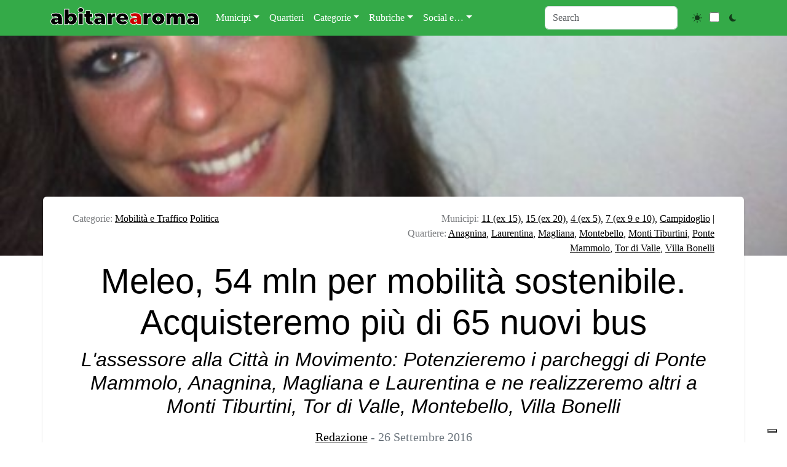

--- FILE ---
content_type: application/javascript
request_url: https://cdn.iubenda.com/cs/tcf/versions/tcf-v2-0.30.1.js
body_size: 32021
content:
(n=>{var r={};function o(e){var t;return(r[e]||(t=r[e]={i:e,l:!1,exports:{}},n[e].call(t.exports,t,t.exports,o),t.l=!0,t)).exports}o.m=n,o.c=r,o.d=function(e,t,n){o.o(e,t)||Object.defineProperty(e,t,{enumerable:!0,get:n})},o.r=function(e){"undefined"!=typeof Symbol&&Symbol.toStringTag&&Object.defineProperty(e,Symbol.toStringTag,{value:"Module"}),Object.defineProperty(e,"__esModule",{value:!0})},o.t=function(t,e){if(1&e&&(t=o(t)),8&e)return t;if(4&e&&"object"==typeof t&&t&&t.__esModule)return t;var n=Object.create(null);if(o.r(n),Object.defineProperty(n,"default",{enumerable:!0,value:t}),2&e&&"string"!=typeof t)for(var r in t)o.d(n,r,function(e){return t[e]}.bind(null,r));return n},o.n=function(e){var t=e&&e.__esModule?function(){return e.default}:function(){return e};return o.d(t,"a",t),t},o.o=function(e,t){return Object.prototype.hasOwnProperty.call(e,t)},o.p="",o(o.s=327)})({1:function(D,e,t){function x(e){return(x="function"==typeof Symbol&&"symbol"==typeof Symbol.iterator?function(e){return typeof e}:function(e){return e&&"function"==typeof Symbol&&e.constructor===Symbol&&e!==Symbol.prototype?"symbol":typeof e})(e)}function U(e){var n="function"==typeof Map?new Map:void 0;return function(e){if(null===e||!(t=>{try{return-1!==Function.toString.call(t).indexOf("[native code]")}catch(e){return"function"==typeof t}})(e))return e;if("function"!=typeof e)throw new TypeError("Super expression must either be null or a function");if(void 0!==n){if(n.has(e))return n.get(e);n.set(e,t)}function t(){return function(e,t,n){var r;return M()?Reflect.construct.apply(null,arguments):((r=[null]).push.apply(r,t),t=new(e.bind.apply(e,r)),n&&F(t,n.prototype),t)}(e,arguments,B(this).constructor)}return t.prototype=Object.create(e.prototype,{constructor:{value:t,enumerable:!1,writable:!0,configurable:!0}}),F(t,e)}(e)}function M(){try{var e=!Boolean.prototype.valueOf.call(Reflect.construct(Boolean,[],function(){}))}catch(e){}return(M=function(){return!!e})()}function F(e,t){return(F=Object.setPrototypeOf?Object.setPrototypeOf.bind():function(e,t){return e.__proto__=t,e})(e,t)}function B(e){return(B=Object.setPrototypeOf?Object.getPrototypeOf.bind():function(e){return e.__proto__||Object.getPrototypeOf(e)})(e)}t.d(e,"e",function(){return zt}),t.d(e,"b",function(){return y}),t.d(e,"c",function(){return De}),t.d(e,"d",function(){return f}),t.d(e,"a",function(){return R}),t.d(e,"f",function(){return hn}),t.d(e,"g",function(){return En});var b=(e=>{function t(e){if(this instanceof t)return(e=((e,t,n)=>{t=B(t);var r=e;if(!(t=M()?Reflect.construct(t,n||[],B(e).constructor):t.apply(e,n))||"object"!=x(t)&&"function"!=typeof t){if(void 0!==t)throw new TypeError("Derived constructors may only return object or undefined");if(void 0===(t=r))throw new ReferenceError("this hasn't been initialised - super() hasn't been called")}return t})(this,t,[e])).name="DecodingError",e;throw new TypeError("Cannot call a class as a function")}var n=t;if("function"!=typeof e&&null!==e)throw new TypeError("Super expression must either be null or a function");return n.prototype=Object.create(e&&e.prototype,{constructor:{value:n,writable:!0,configurable:!0}}),Object.defineProperty(n,"prototype",{writable:!1}),e&&F(n,e),n=t,Object.defineProperty(n,"prototype",{writable:!1}),n})(U(Error));function G(e){return(G="function"==typeof Symbol&&"symbol"==typeof Symbol.iterator?function(e){return typeof e}:function(e){return e&&"function"==typeof Symbol&&e.constructor===Symbol&&e!==Symbol.prototype?"symbol":typeof e})(e)}function H(e){var n="function"==typeof Map?new Map:void 0;return function(e){if(null===e||!(t=>{try{return-1!==Function.toString.call(t).indexOf("[native code]")}catch(e){return"function"==typeof t}})(e))return e;if("function"!=typeof e)throw new TypeError("Super expression must either be null or a function");if(void 0!==n){if(n.has(e))return n.get(e);n.set(e,t)}function t(){return function(e,t,n){var r;return W()?Reflect.construct.apply(null,arguments):((r=[null]).push.apply(r,t),t=new(e.bind.apply(e,r)),n&&Q(t,n.prototype),t)}(e,arguments,Y(this).constructor)}return t.prototype=Object.create(e.prototype,{constructor:{value:t,enumerable:!1,writable:!0,configurable:!0}}),Q(t,e)}(e)}function W(){try{var e=!Boolean.prototype.valueOf.call(Reflect.construct(Boolean,[],function(){}))}catch(e){}return(W=function(){return!!e})()}function Q(e,t){return(Q=Object.setPrototypeOf?Object.setPrototypeOf.bind():function(e,t){return e.__proto__=t,e})(e,t)}function Y(e){return(Y=Object.setPrototypeOf?Object.getPrototypeOf.bind():function(e){return e.__proto__||Object.getPrototypeOf(e)})(e)}var u=(e=>{function t(e){if(this instanceof t)return(e=((e,t,n)=>{t=Y(t);var r=e;if(!(t=W()?Reflect.construct(t,n||[],Y(e).constructor):t.apply(e,n))||"object"!=G(t)&&"function"!=typeof t){if(void 0!==t)throw new TypeError("Derived constructors may only return object or undefined");if(void 0===(t=r))throw new ReferenceError("this hasn't been initialised - super() hasn't been called")}return t})(this,t,[e])).name="EncodingError",e;throw new TypeError("Cannot call a class as a function")}var n=t;if("function"!=typeof e&&null!==e)throw new TypeError("Super expression must either be null or a function");return n.prototype=Object.create(e&&e.prototype,{constructor:{value:n,writable:!0,configurable:!0}}),Object.defineProperty(n,"prototype",{writable:!1}),e&&Q(n,e),n=t,Object.defineProperty(n,"prototype",{writable:!1}),n})(H(Error));function K(e){return(K="function"==typeof Symbol&&"symbol"==typeof Symbol.iterator?function(e){return typeof e}:function(e){return e&&"function"==typeof Symbol&&e.constructor===Symbol&&e!==Symbol.prototype?"symbol":typeof e})(e)}function J(e){var n="function"==typeof Map?new Map:void 0;return function(e){if(null===e||!(t=>{try{return-1!==Function.toString.call(t).indexOf("[native code]")}catch(e){return"function"==typeof t}})(e))return e;if("function"!=typeof e)throw new TypeError("Super expression must either be null or a function");if(void 0!==n){if(n.has(e))return n.get(e);n.set(e,t)}function t(){return function(e,t,n){var r;return q()?Reflect.construct.apply(null,arguments):((r=[null]).push.apply(r,t),t=new(e.bind.apply(e,r)),n&&z(t,n.prototype),t)}(e,arguments,$(this).constructor)}return t.prototype=Object.create(e.prototype,{constructor:{value:t,enumerable:!1,writable:!0,configurable:!0}}),z(t,e)}(e)}function q(){try{var e=!Boolean.prototype.valueOf.call(Reflect.construct(Boolean,[],function(){}))}catch(e){}return(q=function(){return!!e})()}function z(e,t){return(z=Object.setPrototypeOf?Object.setPrototypeOf.bind():function(e,t){return e.__proto__=t,e})(e,t)}function $(e){return($=Object.setPrototypeOf?Object.getPrototypeOf.bind():function(e){return e.__proto__||Object.getPrototypeOf(e)})(e)}var c=(e=>{function t(e){if(this instanceof t)return(e=((e,t,n)=>{t=$(t);var r=e;if(!(t=q()?Reflect.construct(t,n||[],$(e).constructor):t.apply(e,n))||"object"!=K(t)&&"function"!=typeof t){if(void 0!==t)throw new TypeError("Derived constructors may only return object or undefined");if(void 0===(t=r))throw new ReferenceError("this hasn't been initialised - super() hasn't been called")}return t})(this,t,[e])).name="GVLError",e;throw new TypeError("Cannot call a class as a function")}var n=t;if("function"!=typeof e&&null!==e)throw new TypeError("Super expression must either be null or a function");return n.prototype=Object.create(e&&e.prototype,{constructor:{value:n,writable:!0,configurable:!0}}),Object.defineProperty(n,"prototype",{writable:!1}),e&&z(n,e),n=t,Object.defineProperty(n,"prototype",{writable:!1}),n})(J(Error));function X(e){return(X="function"==typeof Symbol&&"symbol"==typeof Symbol.iterator?function(e){return typeof e}:function(e){return e&&"function"==typeof Symbol&&e.constructor===Symbol&&e!==Symbol.prototype?"symbol":typeof e})(e)}function Z(e){var n="function"==typeof Map?new Map:void 0;return function(e){if(null===e||!(t=>{try{return-1!==Function.toString.call(t).indexOf("[native code]")}catch(e){return"function"==typeof t}})(e))return e;if("function"!=typeof e)throw new TypeError("Super expression must either be null or a function");if(void 0!==n){if(n.has(e))return n.get(e);n.set(e,t)}function t(){return function(e,t,n){var r;return ee()?Reflect.construct.apply(null,arguments):((r=[null]).push.apply(r,t),t=new(e.bind.apply(e,r)),n&&te(t,n.prototype),t)}(e,arguments,ne(this).constructor)}return t.prototype=Object.create(e.prototype,{constructor:{value:t,enumerable:!1,writable:!0,configurable:!0}}),te(t,e)}(e)}function ee(){try{var e=!Boolean.prototype.valueOf.call(Reflect.construct(Boolean,[],function(){}))}catch(e){}return(ee=function(){return!!e})()}function te(e,t){return(te=Object.setPrototypeOf?Object.setPrototypeOf.bind():function(e,t){return e.__proto__=t,e})(e,t)}function ne(e){return(ne=Object.setPrototypeOf?Object.getPrototypeOf.bind():function(e){return e.__proto__||Object.getPrototypeOf(e)})(e)}var o=(e=>{function i(e,t){var n=2<arguments.length&&void 0!==arguments[2]?arguments[2]:"",r=this,o=i;if(r instanceof o)return(r=((e,t,n)=>{t=ne(t);var r=e;if(!(t=ee()?Reflect.construct(t,n||[],ne(e).constructor):t.apply(e,n))||"object"!=X(t)&&"function"!=typeof t){if(void 0!==t)throw new TypeError("Derived constructors may only return object or undefined");if(void 0===(t=r))throw new ReferenceError("this hasn't been initialised - super() hasn't been called")}return t})(this,i,["invalid value ".concat(t," passed for ").concat(e," ").concat(n)])).name="TCModelError",r;throw new TypeError("Cannot call a class as a function")}var t=i;if("function"!=typeof e&&null!==e)throw new TypeError("Super expression must either be null or a function");return t.prototype=Object.create(e&&e.prototype,{constructor:{value:t,writable:!0,configurable:!0}}),Object.defineProperty(t,"prototype",{writable:!1}),e&&te(t,e),t=i,Object.defineProperty(t,"prototype",{writable:!1}),t})(Z(Error));function re(e){return(re="function"==typeof Symbol&&"symbol"==typeof Symbol.iterator?function(e){return typeof e}:function(e){return e&&"function"==typeof Symbol&&e.constructor===Symbol&&e!==Symbol.prototype?"symbol":typeof e})(e)}function oe(e,t){for(var n=0;n<t.length;n++){var r=t[n];r.enumerable=r.enumerable||!1,r.configurable=!0,"value"in r&&(r.writable=!0),Object.defineProperty(e,se(r.key),r)}}function ie(e,t,n){(t=se(t))in e?Object.defineProperty(e,t,{value:n,enumerable:!0,configurable:!0,writable:!0}):e[t]=n}function se(e){e=(e=>{if("object"!=re(e)||!e)return e;var t=e[Symbol.toPrimitive];if(void 0===t)return String(e);if("object"!=re(t=t.call(e,"string")))return t;throw new TypeError("@@toPrimitive must return a primitive value.")})(e);return"symbol"==re(e)?e:e+""}t=function e(){if(!(this instanceof e))throw new TypeError("Cannot call a class as a function")},e=[{key:"encode",value:function(e){if(!/^[0-1]+$/.test(e))throw new u("Invalid bitField");var t=e.length%this.LCM;e+=t?"0".repeat(this.LCM-t):"";for(var n="",r=0;r<e.length;r+=this.BASIS)n+=this.DICT[parseInt(e.substr(r,this.BASIS),2)];return n}},{key:"decode",value:function(e){if(!/^[A-Za-z0-9\-_]+$/.test(e))throw new b("Invalidly encoded Base64URL string");for(var t="",n=0;n<e.length;n++){var r=this.REVERSE_DICT.get(e[n]).toString(2);t+="0".repeat(this.BASIS-r.length)+r}return t}}],null&&oe(t.prototype,null),oe(t,e),Object.defineProperty(t,"prototype",{writable:!1});var l=t;function ae(e){return(ae="function"==typeof Symbol&&"symbol"==typeof Symbol.iterator?function(e){return typeof e}:function(e){return e&&"function"==typeof Symbol&&e.constructor===Symbol&&e!==Symbol.prototype?"symbol":typeof e})(e)}function ce(e,t){var n,r,o,i,s="undefined"!=typeof Symbol&&e[Symbol.iterator]||e["@@iterator"];if(s)return o=!(r=!0),{s:function(){s=s.call(e)},n:function(){var e=s.next();return r=e.done,e},e:function(e){o=!0,n=e},f:function(){try{r||null==s.return||s.return()}finally{if(o)throw n}}};if(Array.isArray(e)||(s=(e=>{var t;if(e)return"string"==typeof e?ue(e,void 0):"Map"===(t="Object"===(t={}.toString.call(e).slice(8,-1))&&e.constructor?e.constructor.name:t)||"Set"===t?Array.from(e):"Arguments"===t||/^(?:Ui|I)nt(?:8|16|32)(?:Clamped)?Array$/.test(t)?ue(e,void 0):void 0})(e))||t&&e&&"number"==typeof e.length)return s&&(e=s),i=0,{s:t=function(){},n:function(){return i>=e.length?{done:!0}:{done:!1,value:e[i++]}},e:function(e){throw e},f:t};throw new TypeError("Invalid attempt to iterate non-iterable instance.\nIn order to be iterable, non-array objects must have a [Symbol.iterator]() method.")}function ue(e,t){(null==t||t>e.length)&&(t=e.length);for(var n=0,r=Array(t);n<t;n++)r[n]=e[n];return r}function le(e,t){for(var n=0;n<t.length;n++){var r=t[n];r.enumerable=r.enumerable||!1,r.configurable=!0,"value"in r&&(r.writable=!0),Object.defineProperty(e,pe(r.key),r)}}function pe(e){e=(e=>{if("object"!=ae(e)||!e)return e;var t=e[Symbol.toPrimitive];if(void 0===t)return String(e);if("object"!=ae(t=t.call(e,"string")))return t;throw new TypeError("@@toPrimitive must return a primitive value.")})(e);return"symbol"==ae(e)?e:e+""}ie(l,"DICT","ABCDEFGHIJKLMNOPQRSTUVWXYZabcdefghijklmnopqrstuvwxyz0123456789-_"),ie(l,"REVERSE_DICT",new Map([["A",0],["B",1],["C",2],["D",3],["E",4],["F",5],["G",6],["H",7],["I",8],["J",9],["K",10],["L",11],["M",12],["N",13],["O",14],["P",15],["Q",16],["R",17],["S",18],["T",19],["U",20],["V",21],["W",22],["X",23],["Y",24],["Z",25],["a",26],["b",27],["c",28],["d",29],["e",30],["f",31],["g",32],["h",33],["i",34],["j",35],["k",36],["l",37],["m",38],["n",39],["o",40],["p",41],["q",42],["r",43],["s",44],["t",45],["u",46],["v",47],["w",48],["x",49],["y",50],["z",51],["0",52],["1",53],["2",54],["3",55],["4",56],["5",57],["6",58],["7",59],["8",60],["9",61],["-",62],["_",63]])),ie(l,"BASIS",6),ie(l,"LCM",24);le((e=s).prototype,[{key:"has",value:function(e){return s.langSet.has(e)}},{key:"parseLanguage",value:function(e){var t=(e=e.toUpperCase()).split("-")[0];if(2<=e.length&&2==t.length){if(s.langSet.has(e))return e;if(s.langSet.has(t))return t;var n=t+"-"+t;if(s.langSet.has(n))return n;var r,o=ce(s.langSet);try{for(o.s();!(r=o.n()).done;){var i=r.value;if(-1!==i.indexOf(e)||-1!==i.indexOf(t))return i}}catch(e){o.e(e)}finally{o.f()}}throw new Error("unsupported language ".concat(e))}},{key:"forEach",value:function(e){s.langSet.forEach(e)}},{key:"size",get:function(){return s.langSet.size}}]),Object.defineProperty(e,"prototype",{writable:!1});t=e;function s(){if(!(this instanceof s))throw new TypeError("Cannot call a class as a function")}function fe(e){return(fe="function"==typeof Symbol&&"symbol"==typeof Symbol.iterator?function(e){return typeof e}:function(e){return e&&"function"==typeof Symbol&&e.constructor===Symbol&&e!==Symbol.prototype?"symbol":typeof e})(e)}function de(e,t){for(var n=0;n<t.length;n++){var r=t[n];r.enumerable=r.enumerable||!1,r.configurable=!0,"value"in r&&(r.writable=!0),Object.defineProperty(e,be(r.key),r)}}function n(e,t,n){(t=be(t))in e?Object.defineProperty(e,t,{value:n,enumerable:!0,configurable:!0,writable:!0}):e[t]=n}function be(e){e=(e=>{if("object"!=fe(e)||!e)return e;var t=e[Symbol.toPrimitive];if(void 0===t)return String(e);if("object"!=fe(t=t.call(e,"string")))return t;throw new TypeError("@@toPrimitive must return a primitive value.")})(e);return"symbol"==fe(e)?e:e+""}e=t,h="langSet",g=new Set(["AR","BG","BS","CA","CS","CY","DA","DE","EL","EN","ES","ET","EU","FI","FR","GL","HE","HI","HR","HU","ID","IS","IT","JA","KA","KO","LT","LV","MK","MS","MT","NL","NO","PL","PT-BR","PT-PT","RO","RU","SK","SL","SQ","SR-LATN","SR-CYRL","SV","SW","TH","TL","TR","UK","VI","ZH","ZH-HANT"]),(h=pe(h))in e?Object.defineProperty(e,h,{value:g,enumerable:!0,configurable:!0,writable:!0}):e[h]=g;e=function e(){if(!(this instanceof e))throw new TypeError("Cannot call a class as a function")},E&&de(e.prototype,E),O&&de(e,O),Object.defineProperty(e,"prototype",{writable:!1});var p=e;function ye(e,t){var n,r,o,i,s="undefined"!=typeof Symbol&&e[Symbol.iterator]||e["@@iterator"];if(s)return o=!(r=!0),{s:function(){s=s.call(e)},n:function(){var e=s.next();return r=e.done,e},e:function(e){o=!0,n=e},f:function(){try{r||null==s.return||s.return()}finally{if(o)throw n}}};if(Array.isArray(e)||(s=(e=>{var t;if(e)return"string"==typeof e?ve(e,void 0):"Map"===(t="Object"===(t={}.toString.call(e).slice(8,-1))&&e.constructor?e.constructor.name:t)||"Set"===t?Array.from(e):"Arguments"===t||/^(?:Ui|I)nt(?:8|16|32)(?:Clamped)?Array$/.test(t)?ve(e,void 0):void 0})(e))||t&&e&&"number"==typeof e.length)return s&&(e=s),i=0,{s:t=function(){},n:function(){return i>=e.length?{done:!0}:{done:!1,value:e[i++]}},e:function(e){throw e},f:t};throw new TypeError("Invalid attempt to iterate non-iterable instance.\nIn order to be iterable, non-array objects must have a [Symbol.iterator]() method.")}function ve(e,t){(null==t||t>e.length)&&(t=e.length);for(var n=0,r=Array(t);n<t;n++)r[n]=e[n];return r}function he(e){return(he="function"==typeof Symbol&&"symbol"==typeof Symbol.iterator?function(e){return typeof e}:function(e){return e&&"function"==typeof Symbol&&e.constructor===Symbol&&e!==Symbol.prototype?"symbol":typeof e})(e)}function me(e,t){for(var n=0;n<t.length;n++){var r=t[n];r.enumerable=r.enumerable||!1,r.configurable=!0,"value"in r&&(r.writable=!0),Object.defineProperty(e,(e=>(e=(e=>{if("object"!=he(e)||!e)return e;var t=e[Symbol.toPrimitive];if(void 0===t)return String(e);if("object"!=he(t=t.call(e,"string")))return t;throw new TypeError("@@toPrimitive must return a primitive value.")})(e),"symbol"==he(e)?e:e+""))(r.key),r)}}n(p,"cmpId","cmpId"),n(p,"cmpVersion","cmpVersion"),n(p,"consentLanguage","consentLanguage"),n(p,"consentScreen","consentScreen"),n(p,"created","created"),n(p,"supportOOB","supportOOB"),n(p,"isServiceSpecific","isServiceSpecific"),n(p,"lastUpdated","lastUpdated"),n(p,"numCustomPurposes","numCustomPurposes"),n(p,"policyVersion","policyVersion"),n(p,"publisherCountryCode","publisherCountryCode"),n(p,"publisherCustomConsents","publisherCustomConsents"),n(p,"publisherCustomLegitimateInterests","publisherCustomLegitimateInterests"),n(p,"publisherLegitimateInterests","publisherLegitimateInterests"),n(p,"publisherConsents","publisherConsents"),n(p,"publisherRestrictions","publisherRestrictions"),n(p,"purposeConsents","purposeConsents"),n(p,"purposeLegitimateInterests","purposeLegitimateInterests"),n(p,"purposeOneTreatment","purposeOneTreatment"),n(p,"specialFeatureOptins","specialFeatureOptins"),n(p,"useNonStandardTexts","useNonStandardTexts"),n(p,"vendorConsents","vendorConsents"),n(p,"vendorLegitimateInterests","vendorLegitimateInterests"),n(p,"vendorListVersion","vendorListVersion"),n(p,"vendorsAllowed","vendorsAllowed"),n(p,"vendorsDisclosed","vendorsDisclosed"),n(p,"version","version");me((h=function e(){if(!(this instanceof e))throw new TypeError("Cannot call a class as a function")}).prototype,[{key:"clone",value:function(){var n=this,r=new this.constructor;return Object.keys(this).forEach(function(e){var t=n.deepClone(n[e]);void 0!==t&&(r[e]=t)}),r}},{key:"deepClone",value:function(e){var t=he(e);if("number"===t||"string"===t||"boolean"===t)return e;if(null!==e&&"object"===t){if("function"==typeof e.clone)return e.clone();if(e instanceof Date)return new Date(e.getTime());if(void 0!==e[Symbol.iterator]){var n,r=[],o=ye(e);try{for(o.s();!(n=o.n()).done;){var i=n.value;r.push(this.deepClone(i))}}catch(e){o.e(e)}finally{o.f()}return e instanceof Array?r:new e.constructor(r)}var s,a={};for(s in e)e.hasOwnProperty(s)&&(a[s]=this.deepClone(e[s]));return a}}}]),Object.defineProperty(h,"prototype",{writable:!1});var f,ge=h;function Ee(e){return(Ee="function"==typeof Symbol&&"symbol"==typeof Symbol.iterator?function(e){return typeof e}:function(e){return e&&"function"==typeof Symbol&&e.constructor===Symbol&&e!==Symbol.prototype?"symbol":typeof e})(e)}function Se(e,t){for(var n=0;n<t.length;n++){var r=t[n];r.enumerable=r.enumerable||!1,r.configurable=!0,"value"in r&&(r.writable=!0),Object.defineProperty(e,Ie(r.key),r)}}function we(e,t,n){t=Oe(t);var r=e,t=(()=>{try{var e=!Boolean.prototype.valueOf.call(Reflect.construct(Boolean,[],function(){}))}catch(e){}return e})()?Reflect.construct(t,n||[],Oe(e).constructor):t.apply(e,n);if(!t||"object"!=Ee(t)&&"function"!=typeof t){if(void 0!==t)throw new TypeError("Derived constructors may only return object or undefined");if(void 0===(t=r))throw new ReferenceError("this hasn't been initialised - super() hasn't been called")}return t}function Oe(e){return(Oe=Object.setPrototypeOf?Object.getPrototypeOf.bind():function(e){return e.__proto__||Object.getPrototypeOf(e)})(e)}function _e(e,t){return(_e=Object.setPrototypeOf?Object.setPrototypeOf.bind():function(e,t){return e.__proto__=t,e})(e,t)}function Pe(e,t,n){(t=Ie(t))in e?Object.defineProperty(e,t,{value:n,enumerable:!0,configurable:!0,writable:!0}):e[t]=n}function Ie(e){e=(e=>{if("object"!=Ee(e)||!e)return e;var t=e[Symbol.toPrimitive];if(void 0===t)return String(e);if("object"!=Ee(t=t.call(e,"string")))return t;throw new TypeError("@@toPrimitive must return a primitive value.")})(e);return"symbol"==Ee(e)?e:e+""}(g=f=f||{})[g.NOT_ALLOWED=0]="NOT_ALLOWED",g[g.REQUIRE_CONSENT=1]="REQUIRE_CONSENT",g[g.REQUIRE_LI=2]="REQUIRE_LI";var y=(()=>{function r(e,t){var n;if(this instanceof r)return Pe(n=we(this,r),"purposeId_",void 0),Pe(n,"restrictionType",void 0),void 0!==e&&(n.purposeId=e),void 0!==t&&(n.restrictionType=t),n;throw new TypeError("Cannot call a class as a function")}var e=r,t=ge;if("function"!=typeof t&&null!==t)throw new TypeError("Super expression must either be null or a function");return e.prototype=Object.create(t.prototype,{constructor:{value:e,writable:!0,configurable:!0}}),Object.defineProperty(e,"prototype",{writable:!1}),_e(e,t),e=[{key:"unHash",value:function(e){var t=e.split(this.hashSeparator),n=new r;if(2!==t.length)throw new o("hash",e);return n.purposeId=parseInt(t[0],10),n.restrictionType=parseInt(t[1],10),n}}],Se((t=r).prototype,[{key:"hash",get:function(){if(this.isValid())return"".concat(this.purposeId).concat(r.hashSeparator).concat(this.restrictionType);throw new Error("cannot hash invalid PurposeRestriction")}},{key:"purposeId",get:function(){return this.purposeId_},set:function(e){this.purposeId_=e}},{key:"isValid",value:function(){return Number.isInteger(this.purposeId)&&0<this.purposeId&&(this.restrictionType===f.NOT_ALLOWED||this.restrictionType===f.REQUIRE_CONSENT||this.restrictionType===f.REQUIRE_LI)}},{key:"isSameAs",value:function(e){return this.purposeId===e.purposeId&&this.restrictionType===e.restrictionType}}]),Se(t,e),Object.defineProperty(t,"prototype",{writable:!1}),t})();function Ce(e){return(Ce="function"==typeof Symbol&&"symbol"==typeof Symbol.iterator?function(e){return typeof e}:function(e){return e&&"function"==typeof Symbol&&e.constructor===Symbol&&e!==Symbol.prototype?"symbol":typeof e})(e)}function Le(e){return(e=>{if(Array.isArray(e))return je(e)})(e)||(()=>{if("undefined"!=typeof Symbol&&null!=e[Symbol.iterator]||null!=e["@@iterator"])return Array.from(e)})()||(e=>{var t;if(e)return"string"==typeof e?je(e,void 0):"Map"===(t="Object"===(t={}.toString.call(e).slice(8,-1))&&e.constructor?e.constructor.name:t)||"Set"===t?Array.from(e):"Arguments"===t||/^(?:Ui|I)nt(?:8|16|32)(?:Clamped)?Array$/.test(t)?je(e,void 0):void 0})(e)||(()=>{throw new TypeError("Invalid attempt to spread non-iterable instance.\nIn order to be iterable, non-array objects must have a [Symbol.iterator]() method.")})()}function je(e,t){(null==t||t>e.length)&&(t=e.length);for(var n=0,r=Array(t);n<t;n++)r[n]=e[n];return r}function Te(e,t){for(var n=0;n<t.length;n++){var r=t[n];r.enumerable=r.enumerable||!1,r.configurable=!0,"value"in r&&(r.writable=!0),Object.defineProperty(e,Ne(r.key),r)}}function Ae(e,t,n){t=ke(t);var r=e,t=(()=>{try{var e=!Boolean.prototype.valueOf.call(Reflect.construct(Boolean,[],function(){}))}catch(e){}return e})()?Reflect.construct(t,n||[],ke(e).constructor):t.apply(e,n);if(!t||"object"!=Ce(t)&&"function"!=typeof t){if(void 0!==t)throw new TypeError("Derived constructors may only return object or undefined");if(void 0===(t=r))throw new ReferenceError("this hasn't been initialised - super() hasn't been called")}return t}function ke(e){return(ke=Object.setPrototypeOf?Object.getPrototypeOf.bind():function(e){return e.__proto__||Object.getPrototypeOf(e)})(e)}function Ve(e,t){return(Ve=Object.setPrototypeOf?Object.setPrototypeOf.bind():function(e,t){return e.__proto__=t,e})(e,t)}function Re(e,t,n){(t=Ne(t))in e?Object.defineProperty(e,t,{value:n,enumerable:!0,configurable:!0,writable:!0}):e[t]=n}function Ne(e){e=(e=>{if("object"!=Ce(e)||!e)return e;var t=e[Symbol.toPrimitive];if(void 0===t)return String(e);if("object"!=Ce(t=t.call(e,"string")))return t;throw new TypeError("@@toPrimitive must return a primitive value.")})(e);return"symbol"==Ce(e)?e:e+""}Pe(y,"hashSeparator","-");var r,De=(()=>{function i(){var e=this,t=i;if(!(e instanceof t))throw new TypeError("Cannot call a class as a function");for(var n=arguments.length,r=new Array(n),o=0;o<n;o++)r[o]=arguments[o];return Re(e=Ae(this,i,[].concat(r)),"bitLength",0),Re(e,"map",new Map),Re(e,"gvl_",void 0),e}var e=i,t=ge;if("function"!=typeof t&&null!==t)throw new TypeError("Super expression must either be null or a function");return e.prototype=Object.create(t.prototype,{constructor:{value:e,writable:!0,configurable:!0}}),Object.defineProperty(e,"prototype",{writable:!1}),Ve(e,t),Te((e=i).prototype,[{key:"has",value:function(e){return this.map.has(e)}},{key:"isOkToHave",value:function(e,t,n){var r,o=!0;if(null!=(r=this.gvl)&&r.vendors){var i=this.gvl.vendors[n];if(i)if(e===f.NOT_ALLOWED)o=i.legIntPurposes.includes(t)||i.purposes.includes(t);else if(i.flexiblePurposes.length)switch(e){case f.REQUIRE_CONSENT:o=i.flexiblePurposes.includes(t)&&i.legIntPurposes.includes(t);break;case f.REQUIRE_LI:o=i.flexiblePurposes.includes(t)&&i.purposes.includes(t)}else o=!1;else o=!1}return o}},{key:"add",value:function(e,t){this.isOkToHave(t.restrictionType,t.purposeId,e)&&(t=t.hash,this.has(t)||(this.map.set(t,new Set),this.bitLength=0),this.map.get(t).add(e))}},{key:"restrictPurposeToLegalBasis",value:function(e){var t=Array.from(this.gvl.vendorIds),n=e.hash,r=t[t.length-1],e=Le(Array(r).keys()).map(function(e){return e+1});if(this.has(n))for(var o=1;o<=r;o++)this.map.get(n).add(o);else this.map.set(n,new Set(e)),this.bitLength=0}},{key:"getVendors",value:function(e){var t,n=[];return e?(e=e.hash,this.has(e)&&(n=Array.from(this.map.get(e)))):(t=new Set,this.map.forEach(function(e){e.forEach(function(e){t.add(e)})}),n=Array.from(t)),n.sort(function(e,t){return e-t})}},{key:"getRestrictionType",value:function(e,t){var n;return this.getRestrictions(e).forEach(function(e){e.purposeId===t&&(void 0===n||n>e.restrictionType)&&(n=e.restrictionType)}),n}},{key:"vendorHasRestriction",value:function(e,t){for(var n=!1,r=this.getRestrictions(e),o=0;o<r.length&&!n;o++)n=t.isSameAs(r[o]);return n}},{key:"getMaxVendorId",value:function(){var t=0;return this.map.forEach(function(e){t=Math.max(Array.from(e)[e.size-1],t)}),t}},{key:"getRestrictions",value:function(n){var r=[];return this.map.forEach(function(e,t){n&&!e.has(n)||r.push(y.unHash(t))}),r}},{key:"getPurposes",value:function(){var n=new Set;return this.map.forEach(function(e,t){n.add(y.unHash(t).purposeId)}),Array.from(n)}},{key:"remove",value:function(e,t){var t=t.hash,n=this.map.get(t);n&&(n.delete(e),0==n.size)&&(this.map.delete(t),this.bitLength=0)}},{key:"gvl",get:function(){return this.gvl_},set:function(e){var r=this;this.gvl_||(this.gvl_=e,this.map.forEach(function(t,e){var n=y.unHash(e);Array.from(t).forEach(function(e){r.isOkToHave(n.restrictionType,n.purposeId,e)||t.delete(e)})}))}},{key:"isEmpty",value:function(){return 0===this.map.size}},{key:"numRestrictions",get:function(){return this.map.size}}]),Object.defineProperty(e,"prototype",{writable:!1}),e})();function xe(e){return(xe="function"==typeof Symbol&&"symbol"==typeof Symbol.iterator?function(e){return typeof e}:function(e){return e&&"function"==typeof Symbol&&e.constructor===Symbol&&e!==Symbol.prototype?"symbol":typeof e})(e)}function Ue(e,t){for(var n=0;n<t.length;n++){var r=t[n];r.enumerable=r.enumerable||!1,r.configurable=!0,"value"in r&&(r.writable=!0),Object.defineProperty(e,Me(r.key),r)}}function i(e,t,n){return(t=Me(t))in e?Object.defineProperty(e,t,{value:n,enumerable:!0,configurable:!0,writable:!0}):e[t]=n,e}function Me(e){e=(e=>{if("object"!=xe(e)||!e)return e;var t=e[Symbol.toPrimitive];if(void 0===t)return String(e);if("object"!=xe(t=t.call(e,"string")))return t;throw new TypeError("@@toPrimitive must return a primitive value.")})(e);return"symbol"==xe(e)?e:e+""}(E=r=r||{}).CORE="core",E.VENDORS_DISCLOSED="vendorsDisclosed",E.VENDORS_ALLOWED="vendorsAllowed",E.PUBLISHER_TC="publisherTC";O=function e(){if(!(this instanceof e))throw new TypeError("Cannot call a class as a function")},S&&Ue(O.prototype,S),w&&Ue(O,w),Object.defineProperty(O,"prototype",{writable:!1});var Fe=O;function a(e){return(a="function"==typeof Symbol&&"symbol"==typeof Symbol.iterator?function(e){return typeof e}:function(e){return e&&"function"==typeof Symbol&&e.constructor===Symbol&&e!==Symbol.prototype?"symbol":typeof e})(e)}function Be(){var b,e="function"==typeof Symbol?Symbol:{},t=e.iterator||"@@iterator",n=e.toStringTag||"@@toStringTag";function r(e,t,n,r){var o,i,s,a,c,u,l,p,f,t=t&&t.prototype instanceof v?t:v,t=Object.create(t.prototype);return m(t,"_invoke",(o=e,i=n,l=r||[],p=!1,f={p:u=0,n:0,v:b,a:d,f:d.bind(b,4),d:function(e,t){return s=e,a=0,c=b,f.n=t,y}},function(e,t,n){if(1<u)throw TypeError("Generator is already running");for(p&&1===t&&d(t,n),a=t,c=n;(h=a<2?b:c)||!p;){s||(a?a<3?(1<a&&(f.n=-1),d(a,c)):f.n=c:f.v=c);try{if(u=2,s){if(h=s[e=a?e:"next"]){if(!(h=h.call(s,c)))throw TypeError("iterator result is not an object");if(!h.done)return h;c=h.value,a<2&&(a=0)}else 1===a&&(h=s.return)&&h.call(s),a<2&&(c=TypeError("The iterator does not provide a '"+e+"' method"),a=1);s=b}else if((h=(p=f.n<0)?c:o.call(i,f))!==y)break}catch(e){s=b,a=1,c=e}finally{u=1}}return{value:h,done:p}}),!0),t;function d(e,t){for(a=e,c=t,h=0;!p&&u&&!n&&h<l.length;h++){var n,r=l[h],o=f.p,i=r[2];3<e?(n=i===t)&&(c=r[(a=r[4])?5:a=3],r[4]=r[5]=b):r[0]<=o&&((n=e<2&&o<r[1])?(a=0,f.v=t,f.n=r[1]):o<i&&(n=e<3||r[0]>t||i<t)&&(r[4]=e,r[5]=t,f.n=i,a=0))}if(n||1<e)return y;throw p=!0,t}}var y={};function v(){}function o(){}function i(){}var h=Object.getPrototypeOf,e=[][t]?h(h([][t]())):(m(h={},t,function(){return this}),h),s=i.prototype=v.prototype=Object.create(e);function a(e){return Object.setPrototypeOf?Object.setPrototypeOf(e,i):(e.__proto__=i,m(e,n,"GeneratorFunction")),e.prototype=Object.create(s),e}return m(s,"constructor",o.prototype=i),m(i,"constructor",o),m(i,n,o.displayName="GeneratorFunction"),m(s),m(s,n,"Generator"),m(s,t,function(){return this}),m(s,"toString",function(){return"[object Generator]"}),(Be=function(){return{w:r,m:a}})()}function m(e,t,n,r){var i=Object.defineProperty;try{i({},"",{})}catch(e){i=0}(m=function(e,t,n,r){function o(t,n){m(e,t,function(e){return this._invoke(t,n,e)})}t?i?i(e,t,{value:n,enumerable:!r,configurable:!r,writable:!r}):e[t]=n:(o("next",0),o("throw",1),o("return",2))})(e,t,n,r)}function Ge(e,t){for(var n=0;n<t.length;n++){var r=t[n];r.enumerable=r.enumerable||!1,r.configurable=!0,"value"in r&&(r.writable=!0),Object.defineProperty(e,Ke(r.key),r)}}function He(e,t,n){t=We(t);var r=e,t=(()=>{try{var e=!Boolean.prototype.valueOf.call(Reflect.construct(Boolean,[],function(){}))}catch(e){}return e})()?Reflect.construct(t,n||[],We(e).constructor):t.apply(e,n);if(!t||"object"!=a(t)&&"function"!=typeof t){if(void 0!==t)throw new TypeError("Derived constructors may only return object or undefined");if(void 0===(t=r))throw new ReferenceError("this hasn't been initialised - super() hasn't been called")}return t}function We(e){return(We=Object.setPrototypeOf?Object.getPrototypeOf.bind():function(e){return e.__proto__||Object.getPrototypeOf(e)})(e)}function Qe(e,t){return(Qe=Object.setPrototypeOf?Object.setPrototypeOf.bind():function(e,t){return e.__proto__=t,e})(e,t)}function Ye(e,t,n){(t=Ke(t))in e?Object.defineProperty(e,t,{value:n,enumerable:!0,configurable:!0,writable:!0}):e[t]=n}function Ke(e){e=(e=>{if("object"!=a(e)||!e)return e;var t=e[Symbol.toPrimitive];if(void 0===t)return String(e);if("object"!=a(t=t.call(e,"string")))return t;throw new TypeError("@@toPrimitive must return a primitive value.")})(e);return"symbol"==a(e)?e:e+""}i(Fe,"ID_TO_KEY",[r.CORE,r.VENDORS_DISCLOSED,r.VENDORS_ALLOWED,r.PUBLISHER_TC]),i(Fe,"KEY_TO_ID",i(i(i(i({},r.CORE,0),r.VENDORS_DISCLOSED,1),r.VENDORS_ALLOWED,2),r.PUBLISHER_TC,3));var d=(()=>{function i(){var e=this,t=i;if(!(e instanceof t))throw new TypeError("Cannot call a class as a function");for(var n=arguments.length,r=new Array(n),o=0;o<n;o++)r[o]=arguments[o];return Ye(e=He(this,i,[].concat(r)),"bitLength",0),Ye(e,"maxId_",0),Ye(e,"set_",new Set),e}var e=i,t=ge;if("function"!=typeof t&&null!==t)throw new TypeError("Super expression must either be null or a function");return e.prototype=Object.create(t.prototype,{constructor:{value:e,writable:!0,configurable:!0}}),Object.defineProperty(e,"prototype",{writable:!1}),Qe(e,t),e=i,t=[{key:Symbol.iterator,value:Be().m(function e(){var t;return Be().w(function(e){for(;;)switch(e.n){case 0:t=1;case 1:if(t<=this.maxId)return e.n=2,[t,this.has(t)];e.n=3;break;case 2:t++,e.n=1;break;case 3:return e.a(2)}},e,this)})},{key:"values",value:function(){return this.set_.values()}},{key:"maxId",get:function(){return this.maxId_}},{key:"has",value:function(e){return this.set_.has(e)}},{key:"unset",value:function(e){var t=this;Array.isArray(e)?e.forEach(function(e){return t.unset(e)}):"object"===a(e)?this.unset(Object.keys(e).map(function(e){return Number(e)})):(this.set_.delete(Number(e)),this.bitLength=0,e===this.maxId&&(this.maxId_=0,this.set_.forEach(function(e){t.maxId_=Math.max(t.maxId,e)})))}},{key:"isIntMap",value:function(n){var r=this,e="object"===a(n);return e&&Object.keys(n).every(function(e){var t=Number.isInteger(parseInt(e,10));return(t=t&&r.isValidNumber(n[e].id))&&void 0!==n[e].name})}},{key:"isValidNumber",value:function(e){return 0<parseInt(e,10)}},{key:"isSet",value:function(e){var t=!1;return t=e instanceof Set?Array.from(e).every(this.isValidNumber):t}},{key:"set",value:function(e){var t=this;if(Array.isArray(e))e.forEach(function(e){return t.set(e)});else if(this.isSet(e))this.set(Array.from(e));else if(this.isIntMap(e))this.set(Object.keys(e).map(function(e){return Number(e)}));else{if(!this.isValidNumber(e))throw new o("set()",e,"must be positive integer array, positive integer, Set<number>, or IntMap");this.set_.add(e),this.maxId_=Math.max(this.maxId,e),this.bitLength=0}}},{key:"empty",value:function(){this.set_=new Set,this.maxId_=0}},{key:"forEach",value:function(e){for(var t=1;t<=this.maxId;t++)e(this.has(t),t)}},{key:"size",get:function(){return this.set_.size}},{key:"setAll",value:function(e){this.set(e)}}],Ge(e.prototype,t),Object.defineProperty(e,"prototype",{writable:!1}),e})();function Je(e){return(Je="function"==typeof Symbol&&"symbol"==typeof Symbol.iterator?function(e){return typeof e}:function(e){return e&&"function"==typeof Symbol&&e.constructor===Symbol&&e!==Symbol.prototype?"symbol":typeof e})(e)}function qe(e,t){for(var n=0;n<t.length;n++){var r=t[n];r.enumerable=r.enumerable||!1,r.configurable=!0,"value"in r&&(r.writable=!0),Object.defineProperty(e,ze(r.key),r)}}function v(e,t,n){(t=ze(t))in e?Object.defineProperty(e,t,{value:n,enumerable:!0,configurable:!0,writable:!0}):e[t]=n}function ze(e){e=(e=>{if("object"!=Je(e)||!e)return e;var t=e[Symbol.toPrimitive];if(void 0===t)return String(e);if("object"!=Je(t=t.call(e,"string")))return t;throw new TypeError("@@toPrimitive must return a primitive value.")})(e);return"symbol"==Je(e)?e:e+""}var e=p.cmpId,h=p.cmpVersion,g=p.consentLanguage,E=p.consentScreen,S=p.created,w=p.isServiceSpecific,O=p.lastUpdated,$e=p.policyVersion,Xe=p.publisherCountryCode,Ze=p.publisherLegitimateInterests,et=p.publisherConsents,tt=p.purposeConsents,nt=p.purposeLegitimateInterests,rt=p.purposeOneTreatment,ot=p.specialFeatureOptins,it=p.useNonStandardTexts,st=p.vendorListVersion,at=p.version,_=(C=function e(){if(!(this instanceof e))throw new TypeError("Cannot call a class as a function")},lt&&qe(C.prototype,lt),dt&&qe(C,dt),Object.defineProperty(C,"prototype",{writable:!1}),C);function ct(e){return(ct="function"==typeof Symbol&&"symbol"==typeof Symbol.iterator?function(e){return typeof e}:function(e){return e&&"function"==typeof Symbol&&e.constructor===Symbol&&e!==Symbol.prototype?"symbol":typeof e})(e)}function ut(e,t){for(var n=0;n<t.length;n++){var r=t[n];r.enumerable=r.enumerable||!1,r.configurable=!0,"value"in r&&(r.writable=!0),Object.defineProperty(e,(e=>(e=(e=>{if("object"!=ct(e)||!e)return e;var t=e[Symbol.toPrimitive];if(void 0===t)return String(e);if("object"!=ct(t=t.call(e,"string")))return t;throw new TypeError("@@toPrimitive must return a primitive value.")})(e),"symbol"==ct(e)?e:e+""))(r.key),r)}}v(_,e,12),v(_,h,12),v(_,g,12),v(_,E,6),v(_,S,36),v(_,w,1),v(_,O,36),v(_,$e,6),v(_,Xe,12),v(_,Ze,24),v(_,et,24),v(_,tt,24),v(_,nt,24),v(_,rt,1),v(_,ot,12),v(_,it,1),v(_,st,12),v(_,at,6),v(_,"anyBoolean",1),v(_,"encodingType",1),v(_,"maxId",16),v(_,"numCustomPurposes",6),v(_,"numEntries",12),v(_,"numRestrictions",12),v(_,"purposeId",6),v(_,"restrictionType",2),v(_,"segmentType",3),v(_,"singleOrRange",1),v(_,"vendorId",16);ut(lt=function e(){if(!(this instanceof e))throw new TypeError("Cannot call a class as a function")},[{key:"encode",value:function(e){return String(Number(e))}},{key:"decode",value:function(e){return"1"===e}}]),Object.defineProperty(lt,"prototype",{writable:!1});var lt,P=lt;function pt(e){return(pt="function"==typeof Symbol&&"symbol"==typeof Symbol.iterator?function(e){return typeof e}:function(e){return e&&"function"==typeof Symbol&&e.constructor===Symbol&&e!==Symbol.prototype?"symbol":typeof e})(e)}function ft(e,t){for(var n=0;n<t.length;n++){var r=t[n];r.enumerable=r.enumerable||!1,r.configurable=!0,"value"in r&&(r.writable=!0),Object.defineProperty(e,(e=>(e=(e=>{if("object"!=pt(e)||!e)return e;var t=e[Symbol.toPrimitive];if(void 0===t)return String(e);if("object"!=pt(t=t.call(e,"string")))return t;throw new TypeError("@@toPrimitive must return a primitive value.")})(e),"symbol"==pt(e)?e:e+""))(r.key),r)}}ft(dt=function e(){if(!(this instanceof e))throw new TypeError("Cannot call a class as a function")},[{key:"encode",value:function(e,t){var n;if((n=(e="string"==typeof e?parseInt(e,10):e).toString(2)).length>t||e<0)throw new u("".concat(e," too large to encode into ").concat(t));return n=n.length<t?"0".repeat(t-n.length)+n:n}},{key:"decode",value:function(e,t){if(t!==e.length)throw new b("invalid bit length");return parseInt(e,2)}}]),Object.defineProperty(dt,"prototype",{writable:!1});var dt,I=dt;function bt(e){return(bt="function"==typeof Symbol&&"symbol"==typeof Symbol.iterator?function(e){return typeof e}:function(e){return e&&"function"==typeof Symbol&&e.constructor===Symbol&&e!==Symbol.prototype?"symbol":typeof e})(e)}function yt(e,t){for(var n=0;n<t.length;n++){var r=t[n];r.enumerable=r.enumerable||!1,r.configurable=!0,"value"in r&&(r.writable=!0),Object.defineProperty(e,(e=>(e=(e=>{if("object"!=bt(e)||!e)return e;var t=e[Symbol.toPrimitive];if(void 0===t)return String(e);if("object"!=bt(t=t.call(e,"string")))return t;throw new TypeError("@@toPrimitive must return a primitive value.")})(e),"symbol"==bt(e)?e:e+""))(r.key),r)}}yt(C=function e(){if(!(this instanceof e))throw new TypeError("Cannot call a class as a function")},[{key:"encode",value:function(e,t){return I.encode(Math.round(e.getTime()/100),t)}},{key:"decode",value:function(e,t){if(t!==e.length)throw new b("invalid bit length");var n=new Date;return n.setTime(100*I.decode(e,t)),n}}]),Object.defineProperty(C,"prototype",{writable:!1});var C,vt=C;function ht(e){return(ht="function"==typeof Symbol&&"symbol"==typeof Symbol.iterator?function(e){return typeof e}:function(e){return e&&"function"==typeof Symbol&&e.constructor===Symbol&&e!==Symbol.prototype?"symbol":typeof e})(e)}function mt(e,t){for(var n=0;n<t.length;n++){var r=t[n];r.enumerable=r.enumerable||!1,r.configurable=!0,"value"in r&&(r.writable=!0),Object.defineProperty(e,(e=>(e=(e=>{if("object"!=ht(e)||!e)return e;var t=e[Symbol.toPrimitive];if(void 0===t)return String(e);if("object"!=ht(t=t.call(e,"string")))return t;throw new TypeError("@@toPrimitive must return a primitive value.")})(e),"symbol"==ht(e)?e:e+""))(r.key),r)}}mt(e=function e(){if(!(this instanceof e))throw new TypeError("Cannot call a class as a function")},[{key:"encode",value:function(e,t){for(var n="",r=1;r<=t;r++)n+=P.encode(e.has(r));return n}},{key:"decode",value:function(e,t){if(e.length!==t)throw new b("bitfield encoding length mismatch");for(var n=new d,r=1;r<=t;r++)P.decode(e[r-1])&&n.set(r);return n.bitLength=e.length,n}}]),Object.defineProperty(e,"prototype",{writable:!1});var L=e;function gt(e){return(gt="function"==typeof Symbol&&"symbol"==typeof Symbol.iterator?function(e){return typeof e}:function(e){return e&&"function"==typeof Symbol&&e.constructor===Symbol&&e!==Symbol.prototype?"symbol":typeof e})(e)}function Et(e,t){for(var n=0;n<t.length;n++){var r=t[n];r.enumerable=r.enumerable||!1,r.configurable=!0,"value"in r&&(r.writable=!0),Object.defineProperty(e,(e=>(e=(e=>{if("object"!=gt(e)||!e)return e;var t=e[Symbol.toPrimitive];if(void 0===t)return String(e);if("object"!=gt(t=t.call(e,"string")))return t;throw new TypeError("@@toPrimitive must return a primitive value.")})(e),"symbol"==gt(e)?e:e+""))(r.key),r)}}Et(h=function e(){if(!(this instanceof e))throw new TypeError("Cannot call a class as a function")},[{key:"encode",value:function(e,t){var n=(e=e.toUpperCase()).charCodeAt(0)-65,r=e.charCodeAt(1)-65;if(n<0||25<n||r<0||25<r)throw new u("invalid language code: ".concat(e));if(t%2==1)throw new u("numBits must be even, ".concat(t," is not valid"));return I.encode(n,t/=2)+I.encode(r,t)}},{key:"decode",value:function(e,t){if(t!==e.length||e.length%2)throw new b("invalid bit length for language");var t=e.length/2,n=I.decode(e.slice(0,t),t)+65,e=I.decode(e.slice(t),t)+65;return String.fromCharCode(n)+String.fromCharCode(e)}}]),Object.defineProperty(h,"prototype",{writable:!1});var St=h;function wt(e){return(wt="function"==typeof Symbol&&"symbol"==typeof Symbol.iterator?function(e){return typeof e}:function(e){return e&&"function"==typeof Symbol&&e.constructor===Symbol&&e!==Symbol.prototype?"symbol":typeof e})(e)}function Ot(e,t){for(var n=0;n<t.length;n++){var r=t[n];r.enumerable=r.enumerable||!1,r.configurable=!0,"value"in r&&(r.writable=!0),Object.defineProperty(e,(e=>(e=(e=>{if("object"!=wt(e)||!e)return e;var t=e[Symbol.toPrimitive];if(void 0===t)return String(e);if("object"!=wt(t=t.call(e,"string")))return t;throw new TypeError("@@toPrimitive must return a primitive value.")})(e),"symbol"==wt(e)?e:e+""))(r.key),r)}}Ot(g=function e(){if(!(this instanceof e))throw new TypeError("Cannot call a class as a function")},[{key:"encode",value:function(u){var l=I.encode(u.numRestrictions,_.numRestrictions);return u.isEmpty()||u.getRestrictions().forEach(function(e){l=(l+=I.encode(e.purposeId,_.purposeId))+I.encode(e.restrictionType,_.restrictionType);for(var t=u.getVendors(e),n=t.length,r=0,o=0,i="",s=0;s<n;s++){var a,c=t[s];0===o&&(r++,o=c),(s===n-1||t[s+1]>((e,t)=>{for(var n=e+1;n<=t;n++)if(u.gvl.vendorIds.has(n))return n;return e})(c,t[n-1]))&&(i=(i+=P.encode(a=!(c===o)))+I.encode(o,_.vendorId),a&&(i+=I.encode(c,_.vendorId)),o=0)}l=l+I.encode(r,_.numEntries)+i}),l}},{key:"decode",value:function(e){var t=0,n=new De,r=I.decode(e.substr(t,_.numRestrictions),_.numRestrictions);t+=_.numRestrictions;for(var o=0;o<r;o++){var i=I.decode(e.substr(t,_.purposeId),_.purposeId),s=(t+=_.purposeId,I.decode(e.substr(t,_.restrictionType),_.restrictionType)),a=(t+=_.restrictionType,new y(i,s)),c=I.decode(e.substr(t,_.numEntries),_.numEntries);t+=_.numEntries;for(var u=0;u<c;u++){var l=P.decode(e.substr(t,_.anyBoolean)),p=(t+=_.anyBoolean,I.decode(e.substr(t,_.vendorId),_.vendorId));if(t+=_.vendorId,l){var f=I.decode(e.substr(t,_.vendorId),_.vendorId);if(t+=_.vendorId,f<p)throw new b("Invalid RangeEntry: endVendorId ".concat(f," is less than ").concat(p));for(var d=p;d<=f;d++)n.add(d,a)}else n.add(p,a)}}return n.bitLength=t,n}}]),Object.defineProperty(g,"prototype",{writable:!1});var _t,Pt=g;function It(e){return(It="function"==typeof Symbol&&"symbol"==typeof Symbol.iterator?function(e){return typeof e}:function(e){return e&&"function"==typeof Symbol&&e.constructor===Symbol&&e!==Symbol.prototype?"symbol":typeof e})(e)}function Ct(e,t){for(var n=0;n<t.length;n++){var r=t[n];r.enumerable=r.enumerable||!1,r.configurable=!0,"value"in r&&(r.writable=!0),Object.defineProperty(e,(e=>(e=(e=>{if("object"!=It(e)||!e)return e;var t=e[Symbol.toPrimitive];if(void 0===t)return String(e);if("object"!=It(t=t.call(e,"string")))return t;throw new TypeError("@@toPrimitive must return a primitive value.")})(e),"symbol"==It(e)?e:e+""))(r.key),r)}}(E=_t=_t||{})[E.FIELD=0]="FIELD",E[E.RANGE=1]="RANGE";Ct(S=function e(){if(!(this instanceof e))throw new TypeError("Cannot call a class as a function")},[{key:"encode",value:function(n){var r,o=[],i=[],e=I.encode(n.maxId,_.maxId),s="",t=_.maxId+_.encodingType,a=t+n.maxId,c=2*_.vendorId+_.singleOrRange+_.numEntries,u=t+_.numEntries;return n.forEach(function(e,t){s+=P.encode(e),(r=n.maxId>c&&u<a)&&e&&(n.has(t+1)?0===i.length&&(i.push(t),u=(u+=_.singleOrRange)+_.vendorId):(i.push(t),u+=_.vendorId,o.push(i),i=[]))}),r?e=(e+=String(_t.RANGE))+this.buildRangeEncoding(o):e=(e+=String(_t.FIELD))+s,e}},{key:"decode",value:function(e,t){var n,r=0,o=I.decode(e.substr(r,_.maxId),_.maxId),i=(r+=_.maxId,I.decode(e.charAt(r),_.encodingType));if(r+=_.encodingType,i===_t.RANGE){if(n=new d,1===t){if("1"===e.substr(r,1))throw new b("Unable to decode default consent=1");r++}var s=I.decode(e.substr(r,_.numEntries),_.numEntries);r+=_.numEntries;for(var a=0;a<s;a++){var c=P.decode(e.charAt(r)),u=(r+=_.singleOrRange,I.decode(e.substr(r,_.vendorId),_.vendorId));if(r+=_.vendorId,c){var l=I.decode(e.substr(r,_.vendorId),_.vendorId);r+=_.vendorId;for(var p=u;p<=l;p++)n.set(p)}else n.set(u)}}else{i=e.substr(r,o);r+=o,n=L.decode(i,o)}return n.bitLength=r,n}},{key:"buildRangeEncoding",value:function(e){var t=e.length,n=I.encode(t,_.numEntries);return e.forEach(function(e){var t=1===e.length;n=(n+=P.encode(!t))+I.encode(e[0],_.vendorId),t||(n+=I.encode(e[1],_.vendorId))}),n}}]),Object.defineProperty(S,"prototype",{writable:!1});var Lt=S;function jt(e){return(jt="function"==typeof Symbol&&"symbol"==typeof Symbol.iterator?function(e){return typeof e}:function(e){return e&&"function"==typeof Symbol&&e.constructor===Symbol&&e!==Symbol.prototype?"symbol":typeof e})(e)}function j(e,t,n){return r=(e=>{if("object"!=jt(e)||!e)return e;var t=e[Symbol.toPrimitive];if(void 0===t)return String(e);if("object"!=jt(t=t.call(e,"string")))return t;throw new TypeError("@@toPrimitive must return a primitive value.")})(t),(t="symbol"==jt(r)?r:r+"")in e?Object.defineProperty(e,t,{value:n,enumerable:!0,configurable:!0,writable:!0}):e[t]=n,e;var r}function Tt(){var e;return j(j(j(j(j(j(j(j(j(j(e={},p.version,I),p.created,vt),p.lastUpdated,vt),p.cmpId,I),p.cmpVersion,I),p.consentScreen,I),p.consentLanguage,St),p.vendorListVersion,I),p.policyVersion,I),p.isServiceSpecific,P),j(j(j(j(j(j(j(j(j(j(e,p.useNonStandardTexts,P),p.specialFeatureOptins,L),p.purposeConsents,L),p.purposeLegitimateInterests,L),p.purposeOneTreatment,P),p.publisherCountryCode,St),p.vendorConsents,Lt),p.vendorLegitimateInterests,Lt),p.publisherRestrictions,Pt),"segmentType",I),j(j(j(j(j(j(j(e,p.vendorsDisclosed,Lt),p.vendorsAllowed,Lt),p.publisherConsents,L),p.publisherLegitimateInterests,L),p.numCustomPurposes,I),p.publisherCustomConsents,L),p.publisherCustomLegitimateInterests,L)}function At(e){return(At="function"==typeof Symbol&&"symbol"==typeof Symbol.iterator?function(e){return typeof e}:function(e){return e&&"function"==typeof Symbol&&e.constructor===Symbol&&e!==Symbol.prototype?"symbol":typeof e})(e)}function kt(e,t){for(var n=0;n<t.length;n++){var r=t[n];r.enumerable=r.enumerable||!1,r.configurable=!0,"value"in r&&(r.writable=!0),Object.defineProperty(e,Vt(r.key),r)}}function T(e,t,n){return(t=Vt(t))in e?Object.defineProperty(e,t,{value:n,enumerable:!0,configurable:!0,writable:!0}):e[t]=n,e}function Vt(e){e=(e=>{if("object"!=At(e)||!e)return e;var t=e[Symbol.toPrimitive];if(void 0===t)return String(e);if("object"!=At(t=t.call(e,"string")))return t;throw new TypeError("@@toPrimitive must return a primitive value.")})(e);return"symbol"==At(e)?e:e+""}w=function e(){if(!(this instanceof e))throw new TypeError("Cannot call a class as a function");T(this,"1",T({},r.CORE,[p.version,p.created,p.lastUpdated,p.cmpId,p.cmpVersion,p.consentScreen,p.consentLanguage,p.vendorListVersion,p.purposeConsents,p.vendorConsents])),T(this,"2",T(T(T(T({},r.CORE,[p.version,p.created,p.lastUpdated,p.cmpId,p.cmpVersion,p.consentScreen,p.consentLanguage,p.vendorListVersion,p.policyVersion,p.isServiceSpecific,p.useNonStandardTexts,p.specialFeatureOptins,p.purposeConsents,p.purposeLegitimateInterests,p.purposeOneTreatment,p.publisherCountryCode,p.vendorConsents,p.vendorLegitimateInterests,p.publisherRestrictions]),r.PUBLISHER_TC,[p.publisherConsents,p.publisherLegitimateInterests,p.numCustomPurposes,p.publisherCustomConsents,p.publisherCustomLegitimateInterests]),r.VENDORS_ALLOWED,[p.vendorsAllowed]),r.VENDORS_DISCLOSED,[p.vendorsDisclosed]))},Rt&&kt(w.prototype,Rt),Nt&&kt(w,Nt),Object.defineProperty(w,"prototype",{writable:!1});var Rt,Nt,O=w;function Dt(e){return(Dt="function"==typeof Symbol&&"symbol"==typeof Symbol.iterator?function(e){return typeof e}:function(e){return e&&"function"==typeof Symbol&&e.constructor===Symbol&&e!==Symbol.prototype?"symbol":typeof e})(e)}function xt(e,t){for(var n=0;n<t.length;n++){var r=t[n];r.enumerable=r.enumerable||!1,r.configurable=!0,"value"in r&&(r.writable=!0),Object.defineProperty(e,Mt(r.key),r)}}function Ut(e,t,n){(t=Mt(t))in e?Object.defineProperty(e,t,{value:n,enumerable:!0,configurable:!0,writable:!0}):e[t]=n}function Mt(e){e=(e=>{if("object"!=Dt(e)||!e)return e;var t=e[Symbol.toPrimitive];if(void 0===t)return String(e);if("object"!=Dt(t=t.call(e,"string")))return t;throw new TypeError("@@toPrimitive must return a primitive value.")})(e);return"symbol"==Dt(e)?e:e+""}$e=function e(t,n){if(!(this instanceof e))throw new TypeError("Cannot call a class as a function");Ut(this,"1",[r.CORE]),Ut(this,"2",[r.CORE]),2===t.version&&(t.isServiceSpecific?(this[2].push(r.PUBLISHER_TC),this[2].push(r.VENDORS_DISCLOSED)):((n=!(!n||!n.isForVendors))&&!0!==t[p.supportOOB]||this[2].push(r.VENDORS_DISCLOSED),n&&(t[p.supportOOB]&&0<t[p.vendorsAllowed].size&&this[2].push(r.VENDORS_ALLOWED),this[2].push(r.PUBLISHER_TC))))},Ft&&xt($e.prototype,Ft),Bt&&xt($e,Bt),Object.defineProperty($e,"prototype",{writable:!1});var Ft,Bt,Gt=$e;function Ht(e){return(Ht="function"==typeof Symbol&&"symbol"==typeof Symbol.iterator?function(e){return typeof e}:function(e){return e&&"function"==typeof Symbol&&e.constructor===Symbol&&e!==Symbol.prototype?"symbol":typeof e})(e)}function Wt(e,t){for(var n=0;n<t.length;n++){var r=t[n];r.enumerable=r.enumerable||!1,r.configurable=!0,"value"in r&&(r.writable=!0),Object.defineProperty(e,Qt(r.key),r)}}function Qt(e){e=(e=>{if("object"!=Ht(e)||!e)return e;var t=e[Symbol.toPrimitive];if(void 0===t)return String(e);if("object"!=Ht(t=t.call(e,"string")))return t;throw new TypeError("@@toPrimitive must return a primitive value.")})(e);return"symbol"==Ht(e)?e:e+""}Wt(Xe=function e(){if(!(this instanceof e))throw new TypeError("Cannot call a class as a function")},[{key:"encode",value:function(o,i){var e,s=this;try{e=this.fieldSequence[String(o.version)][i]}catch(e){throw new u("Unable to encode version: ".concat(o.version,", segment: ").concat(i))}var a="",c=(i!==r.CORE&&(a=I.encode(Fe.KEY_TO_ID[i],_.segmentType)),Tt());return e.forEach(function(t){var e=o[t],n=c[t],r=_[t];void 0===r&&s.isPublisherCustom(t)&&(r=Number(o[p.numCustomPurposes]));try{a+=n.encode(e,r)}catch(e){throw new u("Error encoding ".concat(i,"->").concat(t,": ").concat(e.message))}}),l.encode(a)}},{key:"decode",value:function(e,o,t){var i=this,s=l.decode(e),a=0,e=(t===r.CORE&&(o.version=I.decode(s.substr(a,_[p.version]),_[p.version])),t!==r.CORE&&(a+=_.segmentType),this.fieldSequence[String(o.version)][t]),c=Tt();return e.forEach(function(e){var t=c[e],n=_[e];if(0!==(n=void 0===n&&i.isPublisherCustom(e)?Number(o[p.numCustomPurposes]):n)){var r=s.substr(a,n);if(o[e]=t===Lt?t.decode(r,o.version):t.decode(r,n),Number.isInteger(n))a+=n;else{if(!Number.isInteger(o[e].bitLength))throw new b(e);a+=o[e].bitLength}}}),o}},{key:"isPublisherCustom",value:function(e){return 0===e.indexOf("publisherCustom")}}]),Object.defineProperty(Xe,"prototype",{writable:!1});var Yt=Xe;function Kt(e){return(Kt="function"==typeof Symbol&&"symbol"==typeof Symbol.iterator?function(e){return typeof e}:function(e){return e&&"function"==typeof Symbol&&e.constructor===Symbol&&e!==Symbol.prototype?"symbol":typeof e})(e)}function Jt(e,t){for(var n=0;n<t.length;n++){var r=t[n];r.enumerable=r.enumerable||!1,r.configurable=!0,"value"in r&&(r.writable=!0),Object.defineProperty(e,qt(r.key),r)}}function qt(e){e=(e=>{if("object"!=Kt(e)||!e)return e;var t=e[Symbol.toPrimitive];if(void 0===t)return String(e);if("object"!=Kt(t=t.call(e,"string")))return t;throw new TypeError("@@toPrimitive must return a primitive value.")})(e);return"symbol"==Kt(e)?e:e+""}Ze=Yt,et=new O,(tt=Qt("fieldSequence"))in Ze?Object.defineProperty(Ze,tt,{value:et,enumerable:!0,configurable:!0,writable:!0}):Ze[tt]=et;Jt(nt=function e(){if(!(this instanceof e))throw new TypeError("Cannot call a class as a function")},[{key:"process",value:function(e,t){var n=e.gvl;if(!n)throw new u("Unable to encode TCModel without a GVL");if(!n.isReady)throw new u("Unable to encode TCModel tcModel.gvl.readyPromise is not resolved");(e=e.clone()).consentLanguage=n.language.slice(0,2).toUpperCase(),0<(null==t?void 0:t.version)&&(null==t?void 0:t.version)<=this.processor.length?e.version=t.version:e.version=this.processor.length;t=e.version-1;if(this.processor[t])return this.processor[t](e,n);throw new u("Invalid version: ".concat(e.version))}}]),Object.defineProperty(nt,"prototype",{writable:!1});var zt=nt;function $t(e){return($t="function"==typeof Symbol&&"symbol"==typeof Symbol.iterator?function(e){return typeof e}:function(e){return e&&"function"==typeof Symbol&&e.constructor===Symbol&&e!==Symbol.prototype?"symbol":typeof e})(e)}function Xt(e,t){for(var n=0;n<t.length;n++){var r=t[n];r.enumerable=r.enumerable||!1,r.configurable=!0,"value"in r&&(r.writable=!0),Object.defineProperty(e,(e=>(e=(e=>{if("object"!=$t(e)||!e)return e;var t=e[Symbol.toPrimitive];if(void 0===t)return String(e);if("object"!=$t(t=t.call(e,"string")))return t;throw new TypeError("@@toPrimitive must return a primitive value.")})(e),"symbol"==$t(e)?e:e+""))(r.key),r)}}rt=zt,ot=[function(e){return e},function(c,u){c.publisherRestrictions.gvl=u,c.purposeLegitimateInterests.unset([1,3,4,5,6]);var e=new Map;return e.set("legIntPurposes",c.vendorLegitimateInterests),e.set("purposes",c.vendorConsents),e.forEach(function(s,a){s.forEach(function(e,t){if(e){e=u.vendors[t];if(!e||e.deletedDate)s.unset(t);else if(0===e[a].length)if("legIntPurposes"===a&&0===e.purposes.length&&0===e.legIntPurposes.length&&0<e.specialPurposes.length)s.set(t);else if("legIntPurposes"===a&&0<e.purposes.length&&0===e.legIntPurposes.length&&0<e.specialPurposes.length)s.set(t);else if(c.isServiceSpecific)if(0===e.flexiblePurposes.length)s.unset(t);else{for(var n=c.publisherRestrictions.getRestrictions(t),r=!1,o=0,i=n.length;o<i&&!r;o++)r=n[o].restrictionType===f.REQUIRE_CONSENT&&"purposes"===a||n[o].restrictionType===f.REQUIRE_LI&&"legIntPurposes"===a;r||s.unset(t)}else s.unset(t)}})}),c}],(it=qt("processor"))in rt?Object.defineProperty(rt,it,{value:ot,enumerable:!0,configurable:!0,writable:!0}):rt[it]=ot;Xt(st=function e(){if(!(this instanceof e))throw new TypeError("Cannot call a class as a function")},[{key:"absCall",value:function(e,o,i,s){return new Promise(function(t,n){var r=new XMLHttpRequest;r.withCredentials=i,r.addEventListener("load",function(){if(r.readyState==XMLHttpRequest.DONE)if(200<=r.status&&r.status<300){var e=r.response;if("string"==typeof e)try{e=JSON.parse(e)}catch(e){}t(e)}else n(new Error("HTTP Status: ".concat(r.status," response type: ").concat(r.responseType)))}),r.addEventListener("error",function(){n(new Error("error"))}),r.addEventListener("abort",function(){n(new Error("aborted"))}),null===o?r.open("GET",e,!0):r.open("POST",e,!0),r.responseType="json",r.timeout=s,r.ontimeout=function(){n(new Error("Timeout "+s+"ms "+e))},r.send(o)})}},{key:"post",value:function(e,t){var n=2<arguments.length&&void 0!==arguments[2]&&arguments[2],r=3<arguments.length&&void 0!==arguments[3]?arguments[3]:0;return this.absCall(e,JSON.stringify(t),n,r)}},{key:"fetch",value:function(e){return this.absCall(e,null,1<arguments.length&&void 0!==arguments[1]&&arguments[1],2<arguments.length&&void 0!==arguments[2]?arguments[2]:0)}}]),Object.defineProperty(st,"prototype",{writable:!1});var Zt=st;function en(e){return(en="function"==typeof Symbol&&"symbol"==typeof Symbol.iterator?function(e){return typeof e}:function(e){return e&&"function"==typeof Symbol&&e.constructor===Symbol&&e!==Symbol.prototype?"symbol":typeof e})(e)}function tn(t,e){var n,r=Object.keys(t);return Object.getOwnPropertySymbols&&(n=Object.getOwnPropertySymbols(t),e&&(n=n.filter(function(e){return Object.getOwnPropertyDescriptor(t,e).enumerable})),r.push.apply(r,n)),r}function A(t){for(var e=1;e<arguments.length;e++){var n=null!=arguments[e]?arguments[e]:{};e%2?tn(Object(n),!0).forEach(function(e){V(t,e,n[e])}):Object.getOwnPropertyDescriptors?Object.defineProperties(t,Object.getOwnPropertyDescriptors(n)):tn(Object(n)).forEach(function(e){Object.defineProperty(t,e,Object.getOwnPropertyDescriptor(n,e))})}return t}function nn(){var b,e="function"==typeof Symbol?Symbol:{},t=e.iterator||"@@iterator",n=e.toStringTag||"@@toStringTag";function r(e,t,n,r){var o,i,s,a,c,u,l,p,f,t=t&&t.prototype instanceof v?t:v,t=Object.create(t.prototype);return k(t,"_invoke",(o=e,i=n,l=r||[],p=!1,f={p:u=0,n:0,v:b,a:d,f:d.bind(b,4),d:function(e,t){return s=e,a=0,c=b,f.n=t,y}},function(e,t,n){if(1<u)throw TypeError("Generator is already running");for(p&&1===t&&d(t,n),a=t,c=n;(h=a<2?b:c)||!p;){s||(a?a<3?(1<a&&(f.n=-1),d(a,c)):f.n=c:f.v=c);try{if(u=2,s){if(h=s[e=a?e:"next"]){if(!(h=h.call(s,c)))throw TypeError("iterator result is not an object");if(!h.done)return h;c=h.value,a<2&&(a=0)}else 1===a&&(h=s.return)&&h.call(s),a<2&&(c=TypeError("The iterator does not provide a '"+e+"' method"),a=1);s=b}else if((h=(p=f.n<0)?c:o.call(i,f))!==y)break}catch(e){s=b,a=1,c=e}finally{u=1}}return{value:h,done:p}}),!0),t;function d(e,t){for(a=e,c=t,h=0;!p&&u&&!n&&h<l.length;h++){var n,r=l[h],o=f.p,i=r[2];3<e?(n=i===t)&&(c=r[(a=r[4])?5:a=3],r[4]=r[5]=b):r[0]<=o&&((n=e<2&&o<r[1])?(a=0,f.v=t,f.n=r[1]):o<i&&(n=e<3||r[0]>t||i<t)&&(r[4]=e,r[5]=t,f.n=i,a=0))}if(n||1<e)return y;throw p=!0,t}}var y={};function v(){}function o(){}function i(){}var h=Object.getPrototypeOf,e=[][t]?h(h([][t]())):(k(h={},t,function(){return this}),h),s=i.prototype=v.prototype=Object.create(e);function a(e){return Object.setPrototypeOf?Object.setPrototypeOf(e,i):(e.__proto__=i,k(e,n,"GeneratorFunction")),e.prototype=Object.create(s),e}return k(s,"constructor",o.prototype=i),k(i,"constructor",o),k(i,n,o.displayName="GeneratorFunction"),k(s),k(s,n,"Generator"),k(s,t,function(){return this}),k(s,"toString",function(){return"[object Generator]"}),(nn=function(){return{w:r,m:a}})()}function k(e,t,n,r){var i=Object.defineProperty;try{i({},"",{})}catch(e){i=0}(k=function(e,t,n,r){function o(t,n){k(e,t,function(e){return this._invoke(t,n,e)})}t?i?i(e,t,{value:n,enumerable:!r,configurable:!r,writable:!r}):e[t]=n:(o("next",0),o("throw",1),o("return",2))})(e,t,n,r)}function rn(e,t,n,r,o,i,s){try{var a=e[i](s),c=a.value}catch(e){return n(e)}a.done?t(c):Promise.resolve(c).then(r,o)}function on(a){return function(){var e=this,s=arguments;return new Promise(function(t,n){var r=a.apply(e,s);function o(e){rn(r,t,n,o,i,"next",e)}function i(e){rn(r,t,n,o,i,"throw",e)}o(void 0)})}}function sn(e,t){for(var n=0;n<t.length;n++){var r=t[n];r.enumerable=r.enumerable||!1,r.configurable=!0,"value"in r&&(r.writable=!0),Object.defineProperty(e,ln(r.key),r)}}function an(e,t,n){t=cn(t);var r=e,t=(()=>{try{var e=!Boolean.prototype.valueOf.call(Reflect.construct(Boolean,[],function(){}))}catch(e){}return e})()?Reflect.construct(t,n||[],cn(e).constructor):t.apply(e,n);if(!t||"object"!=en(t)&&"function"!=typeof t){if(void 0!==t)throw new TypeError("Derived constructors may only return object or undefined");if(void 0===(t=r))throw new ReferenceError("this hasn't been initialised - super() hasn't been called")}return t}function cn(e){return(cn=Object.setPrototypeOf?Object.getPrototypeOf.bind():function(e){return e.__proto__||Object.getPrototypeOf(e)})(e)}function un(e,t){return(un=Object.setPrototypeOf?Object.setPrototypeOf.bind():function(e,t){return e.__proto__=t,e})(e,t)}function V(e,t,n){(t=ln(t))in e?Object.defineProperty(e,t,{value:n,enumerable:!0,configurable:!0,writable:!0}):e[t]=n}function ln(e){e=(e=>{if("object"!=en(e)||!e)return e;var t=e[Symbol.toPrimitive];if(void 0===t)return String(e);if("object"!=en(t=t.call(e,"string")))return t;throw new TypeError("@@toPrimitive must return a primitive value.")})(e);return"symbol"==en(e)?e:e+""}var R=(()=>{function a(e,t){var n;if(!(this instanceof a))throw new TypeError("Cannot call a class as a function");V(n=an(this,a),"readyPromise",void 0),V(n,"gvlSpecificationVersion",void 0),V(n,"vendorListVersion",void 0),V(n,"tcfPolicyVersion",void 0),V(n,"lastUpdated",void 0),V(n,"purposes",void 0),V(n,"specialPurposes",void 0),V(n,"features",void 0),V(n,"specialFeatures",void 0),V(n,"isReady_",!1),V(n,"vendors_",void 0),V(n,"vendorIds",void 0),V(n,"fullVendorList",void 0),V(n,"byPurposeVendorMap",void 0),V(n,"bySpecialPurposeVendorMap",void 0),V(n,"byFeatureVendorMap",void 0),V(n,"bySpecialFeatureVendorMap",void 0),V(n,"stacks",void 0),V(n,"dataCategories",void 0),V(n,"lang_",void 0),V(n,"cacheLang_",void 0),V(n,"isLatest",!1);var r=a.baseUrl,t=null==t?void 0:t.language;if(t)try{t=a.consentLanguages.parseLanguage(t)}catch(e){throw new c("Error during parsing the language: "+e.message)}if(n.lang_=t||a.DEFAULT_LANGUAGE,n.cacheLang_=t||a.DEFAULT_LANGUAGE,n.isVendorList(e))n.populate(e),n.readyPromise=Promise.resolve();else{if(!r)throw new c("must specify GVL.baseUrl before loading GVL json");0<e?a.CACHE.has(t=e)?(n.populate(a.CACHE.get(t)),n.readyPromise=Promise.resolve()):(r+=a.versionedFilename.replace("[VERSION]",String(t)),n.readyPromise=n.fetchJson(r)):a.CACHE.has(a.LATEST_CACHE_KEY)?(n.populate(a.CACHE.get(a.LATEST_CACHE_KEY)),n.readyPromise=Promise.resolve()):(n.isLatest=!0,n.readyPromise=n.fetchJson(r+a.latestFilename))}return n}var e,t,n,r=a,o=ge;if("function"!=typeof o&&null!==o)throw new TypeError("Super expression must either be null or a function");return r.prototype=Object.create(o.prototype,{constructor:{value:r,writable:!0,configurable:!0}}),Object.defineProperty(r,"prototype",{writable:!1}),un(r,o),r=a,o=[{key:"cacheLanguage",value:function(){a.LANGUAGE_CACHE.has(this.cacheLang_)||a.LANGUAGE_CACHE.set(this.cacheLang_,{purposes:this.purposes,specialPurposes:this.specialPurposes,features:this.features,specialFeatures:this.specialFeatures,stacks:this.stacks,dataCategories:this.dataCategories})}},{key:"fetchJson",value:(n=on(nn().m(function e(t){var n;return nn().w(function(e){for(;;)switch(e.p=e.n){case 0:return e.p=0,n=this,e.n=1,Zt.fetch(t);case 1:n.populate.call(n,e.v),e.n=3;break;case 2:throw e.p=2,new c(e.v.message);case 3:return e.a(2)}},e,this,[[0,2]])})),function(e){return n.apply(this,arguments)})},{key:"getJson",value:function(){return A(A({gvlSpecificationVersion:this.gvlSpecificationVersion,vendorListVersion:this.vendorListVersion,tcfPolicyVersion:this.tcfPolicyVersion,lastUpdated:this.lastUpdated,purposes:this.clonePurposes(),specialPurposes:this.cloneSpecialPurposes(),features:this.cloneFeatures(),specialFeatures:this.cloneSpecialFeatures(),stacks:this.cloneStacks()},this.dataCategories?{dataCategories:this.cloneDataCategories()}:{}),{},{vendors:this.cloneVendors()})}},{key:"cloneSpecialFeatures",value:function(){for(var e={},t=0,n=Object.keys(this.specialFeatures);t<n.length;t++){var r=n[t];e[r]=a.cloneFeature(this.specialFeatures[r])}return e}},{key:"cloneFeatures",value:function(){for(var e={},t=0,n=Object.keys(this.features);t<n.length;t++){var r=n[t];e[r]=a.cloneFeature(this.features[r])}return e}},{key:"cloneStacks",value:function(){for(var e={},t=0,n=Object.keys(this.stacks);t<n.length;t++){var r=n[t];e[r]=a.cloneStack(this.stacks[r])}return e}},{key:"cloneDataCategories",value:function(){for(var e={},t=0,n=Object.keys(this.dataCategories);t<n.length;t++){var r=n[t];e[r]=a.cloneDataCategory(this.dataCategories[r])}return e}},{key:"cloneSpecialPurposes",value:function(){for(var e={},t=0,n=Object.keys(this.specialPurposes);t<n.length;t++){var r=n[t];e[r]=a.clonePurpose(this.specialPurposes[r])}return e}},{key:"clonePurposes",value:function(){for(var e={},t=0,n=Object.keys(this.purposes);t<n.length;t++){var r=n[t];e[r]=a.clonePurpose(this.purposes[r])}return e}},{key:"cloneVendors",value:function(){for(var e={},t=0,n=Object.keys(this.fullVendorList);t<n.length;t++){var r=n[t];e[r]=a.cloneVendor(this.fullVendorList[r])}return e}},{key:"changeLanguage",value:(t=on(nn().m(function e(t){var n,r,o,i,s;return nn().w(function(e){for(;;)switch(e.p=e.n){case 0:n=t,e.p=1,n=a.consentLanguages.parseLanguage(t),e.n=3;break;case 2:throw e.p=2,new c("Error during parsing the language: "+e.v.message);case 3:if(r=t.toUpperCase(),n.toLowerCase()!==a.DEFAULT_LANGUAGE.toLowerCase()||a.LANGUAGE_CACHE.has(r)){e.n=4;break}return e.a(2);case 4:if(n===this.lang_)e.n=9;else if(this.lang_=n,a.LANGUAGE_CACHE.has(r)){for(i in o=a.LANGUAGE_CACHE.get(r))o.hasOwnProperty(i)&&(this[i]=o[i]);e.n=9}else e.n=5;break;case 5:return s=a.baseUrl+a.languageFilename.replace("[LANG]",this.lang_.toLowerCase()),e.p=6,e.n=7,this.fetchJson(s);case 7:this.cacheLang_=r,this.cacheLanguage(),e.n=9;break;case 8:throw e.p=8,new c("unable to load language: "+e.v.message);case 9:return e.a(2)}},e,this,[[6,8],[1,2]])})),function(e){return t.apply(this,arguments)})},{key:"language",get:function(){return this.lang_}},{key:"isVendorList",value:function(e){return void 0!==e&&void 0!==e.vendors}},{key:"populate",value:function(e){this.purposes=e.purposes,this.specialPurposes=e.specialPurposes,this.features=e.features,this.specialFeatures=e.specialFeatures,this.stacks=e.stacks,this.dataCategories=e.dataCategories,this.isVendorList(e)&&(this.gvlSpecificationVersion=e.gvlSpecificationVersion,this.tcfPolicyVersion=e.tcfPolicyVersion,this.vendorListVersion=e.vendorListVersion,this.lastUpdated=e.lastUpdated,"string"==typeof this.lastUpdated&&(this.lastUpdated=new Date(this.lastUpdated)),this.vendors_=e.vendors,this.fullVendorList=e.vendors,this.mapVendors(),this.isReady_=!0,this.isLatest&&a.CACHE.set(a.LATEST_CACHE_KEY,this.getJson()),a.CACHE.has(this.vendorListVersion)||a.CACHE.set(this.vendorListVersion,this.getJson())),this.cacheLanguage()}},{key:"mapVendors",value:function(e){var r=this;this.byPurposeVendorMap={},this.bySpecialPurposeVendorMap={},this.byFeatureVendorMap={},this.bySpecialFeatureVendorMap={},Object.keys(this.purposes).forEach(function(e){r.byPurposeVendorMap[e]={legInt:new Set,consent:new Set,flexible:new Set}}),Object.keys(this.specialPurposes).forEach(function(e){r.bySpecialPurposeVendorMap[e]=new Set}),Object.keys(this.features).forEach(function(e){r.byFeatureVendorMap[e]=new Set}),Object.keys(this.specialFeatures).forEach(function(e){r.bySpecialFeatureVendorMap[e]=new Set}),Array.isArray(e)||(e=Object.keys(this.fullVendorList).map(function(e){return+e})),this.vendorIds=new Set(e),this.vendors_=e.reduce(function(e,t){var n=r.vendors_[String(t)];return n&&void 0===n.deletedDate&&(n.purposes.forEach(function(e){r.byPurposeVendorMap[String(e)].consent.add(t)}),n.specialPurposes.forEach(function(e){r.bySpecialPurposeVendorMap[String(e)].add(t)}),n.legIntPurposes.forEach(function(e){r.byPurposeVendorMap[String(e)].legInt.add(t)}),n.flexiblePurposes&&n.flexiblePurposes.forEach(function(e){r.byPurposeVendorMap[String(e)].flexible.add(t)}),n.features.forEach(function(e){r.byFeatureVendorMap[String(e)].add(t)}),n.specialFeatures.forEach(function(e){r.bySpecialFeatureVendorMap[String(e)].add(t)}),e[t]=n),e},{})}},{key:"getFilteredVendors",value:function(e,t,n,r){var o=this,i=e.charAt(0).toUpperCase()+e.slice(1),s={};return("purpose"===e&&n?this["by"+i+"VendorMap"][String(t)][n]:this["by"+(r?"Special":"")+i+"VendorMap"][String(t)]).forEach(function(e){s[String(e)]=o.vendors[String(e)]}),s}},{key:"getVendorsWithConsentPurpose",value:function(e){return this.getFilteredVendors("purpose",e,"consent")}},{key:"getVendorsWithLegIntPurpose",value:function(e){return this.getFilteredVendors("purpose",e,"legInt")}},{key:"getVendorsWithFlexiblePurpose",value:function(e){return this.getFilteredVendors("purpose",e,"flexible")}},{key:"getVendorsWithSpecialPurpose",value:function(e){return this.getFilteredVendors("purpose",e,void 0,!0)}},{key:"getVendorsWithFeature",value:function(e){return this.getFilteredVendors("feature",e)}},{key:"getVendorsWithSpecialFeature",value:function(e){return this.getFilteredVendors("feature",e,void 0,!0)}},{key:"vendors",get:function(){return this.vendors_}},{key:"narrowVendorsTo",value:function(e){this.mapVendors(e)}},{key:"isReady",get:function(){return this.isReady_}},{key:"clone",value:function(){var e=new a(this.getJson());return this.lang_!==a.DEFAULT_LANGUAGE&&e.changeLanguage(this.lang_),e}}],e=[{key:"baseUrl",get:function(){return this.baseUrl_},set:function(e){if(/^https?:\/\/vendorlist\.consensu\.org\//.test(e))throw new c("Invalid baseUrl!  You may not pull directly from vendorlist.consensu.org and must provide your own cache");0<e.length&&"/"!==e[e.length-1]&&(e+="/"),this.baseUrl_=e}},{key:"emptyLanguageCache",value:function(e){var t=!1;return null==e&&0<a.LANGUAGE_CACHE.size?(a.LANGUAGE_CACHE=new Map,t=!0):"string"==typeof e&&this.consentLanguages.has(e.toUpperCase())&&(a.LANGUAGE_CACHE.delete(e.toUpperCase()),t=!0),t}},{key:"emptyCache",value:function(e){var t=!1;return Number.isInteger(e)&&0<=e?(a.CACHE.delete(e),t=!0):void 0===e&&(a.CACHE=new Map,t=!0),t}},{key:"clonePurpose",value:function(e){return A(A({id:e.id,name:e.name,description:e.description},e.descriptionLegal?{descriptionLegal:e.descriptionLegal}:{}),e.illustrations?{illustrations:Array.from(e.illustrations)}:{})}},{key:"cloneFeature",value:function(e){return A(A({id:e.id,name:e.name,description:e.description},e.descriptionLegal?{descriptionLegal:e.descriptionLegal}:{}),e.illustrations?{illustrations:Array.from(e.illustrations)}:{})}},{key:"cloneDataCategory",value:function(e){return{id:e.id,name:e.name,description:e.description}}},{key:"cloneStack",value:function(e){return{id:e.id,name:e.name,description:e.description,purposes:Array.from(e.purposes),specialFeatures:Array.from(e.specialFeatures)}}},{key:"cloneDataRetention",value:function(e){return A(A({},"number"==typeof e.stdRetention?{stdRetention:e.stdRetention}:{}),{},{purposes:A({},e.purposes),specialPurposes:A({},e.specialPurposes)})}},{key:"cloneVendorUrls",value:function(e){return e.map(function(e){return A({langId:e.langId,privacy:e.privacy},e.legIntClaim?{legIntClaim:e.legIntClaim}:{})})}},{key:"cloneVendor",value:function(e){return A(A(A(A(A(A(A(A(A(A(A({id:e.id,name:e.name,purposes:Array.from(e.purposes),legIntPurposes:Array.from(e.legIntPurposes),flexiblePurposes:Array.from(e.flexiblePurposes),specialPurposes:Array.from(e.specialPurposes),features:Array.from(e.features),specialFeatures:Array.from(e.specialFeatures)},e.overflow?{overflow:{httpGetLimit:e.overflow.httpGetLimit}}:{}),"number"==typeof e.cookieMaxAgeSeconds||null===e.cookieMaxAgeSeconds?{cookieMaxAgeSeconds:e.cookieMaxAgeSeconds}:{}),void 0!==e.usesCookies?{usesCookies:e.usesCookies}:{}),e.policyUrl?{policyUrl:e.policyUrl}:{}),void 0!==e.cookieRefresh?{cookieRefresh:e.cookieRefresh}:{}),void 0!==e.usesNonCookieAccess?{usesNonCookieAccess:e.usesNonCookieAccess}:{}),e.dataRetention?{dataRetention:this.cloneDataRetention(e.dataRetention)}:{}),e.urls?{urls:this.cloneVendorUrls(e.urls)}:{}),e.dataDeclaration?{dataDeclaration:Array.from(e.dataDeclaration)}:{}),e.deviceStorageDisclosureUrl?{deviceStorageDisclosureUrl:e.deviceStorageDisclosureUrl}:{}),e.deletedDate?{deletedDate:e.deletedDate}:{})}},{key:"isInstanceOf",value:function(e){return"object"===en(e)&&"function"==typeof e.narrowVendorsTo}}],sn(r.prototype,o),sn(r,e),Object.defineProperty(r,"prototype",{writable:!1}),r})();function pn(e){return(pn="function"==typeof Symbol&&"symbol"==typeof Symbol.iterator?function(e){return typeof e}:function(e){return e&&"function"==typeof Symbol&&e.constructor===Symbol&&e!==Symbol.prototype?"symbol":typeof e})(e)}function fn(e,t){for(var n=0;n<t.length;n++){var r=t[n];r.enumerable=r.enumerable||!1,r.configurable=!0,"value"in r&&(r.writable=!0),Object.defineProperty(e,vn(r.key),r)}}function dn(e,t,n){t=bn(t);var r=e,t=(()=>{try{var e=!Boolean.prototype.valueOf.call(Reflect.construct(Boolean,[],function(){}))}catch(e){}return e})()?Reflect.construct(t,n||[],bn(e).constructor):t.apply(e,n);if(!t||"object"!=pn(t)&&"function"!=typeof t){if(void 0!==t)throw new TypeError("Derived constructors may only return object or undefined");if(void 0===(t=r))throw new ReferenceError("this hasn't been initialised - super() hasn't been called")}return t}function bn(e){return(bn=Object.setPrototypeOf?Object.getPrototypeOf.bind():function(e){return e.__proto__||Object.getPrototypeOf(e)})(e)}function yn(e,t){return(yn=Object.setPrototypeOf?Object.setPrototypeOf.bind():function(e,t){return e.__proto__=t,e})(e,t)}function N(e,t,n){(t=vn(t))in e?Object.defineProperty(e,t,{value:n,enumerable:!0,configurable:!0,writable:!0}):e[t]=n}function vn(e){e=(e=>{if("object"!=pn(e)||!e)return e;var t=e[Symbol.toPrimitive];if(void 0===t)return String(e);if("object"!=pn(t=t.call(e,"string")))return t;throw new TypeError("@@toPrimitive must return a primitive value.")})(e);return"symbol"==pn(e)?e:e+""}V(R,"LANGUAGE_CACHE",new Map),V(R,"CACHE",new Map),V(R,"LATEST_CACHE_KEY",0),V(R,"DEFAULT_LANGUAGE","EN"),V(R,"consentLanguages",new t),V(R,"baseUrl_",void 0),V(R,"latestFilename","vendor-list.json"),V(R,"versionedFilename","archives/vendor-list-v[VERSION].json"),V(R,"languageFilename","purposes-[LANG].json");var hn=(()=>{function n(e){var t;if(this instanceof n)return N(t=dn(this,n),"isServiceSpecific_",!1),N(t,"supportOOB_",!0),N(t,"useNonStandardTexts_",!1),N(t,"purposeOneTreatment_",!1),N(t,"publisherCountryCode_","AA"),N(t,"version_",2),N(t,"consentScreen_",0),N(t,"policyVersion_",5),N(t,"consentLanguage_","EN"),N(t,"cmpId_",0),N(t,"cmpVersion_",0),N(t,"vendorListVersion_",0),N(t,"numCustomPurposes_",0),N(t,"gvl_",void 0),N(t,"created",void 0),N(t,"lastUpdated",void 0),N(t,"specialFeatureOptins",new d),N(t,"purposeConsents",new d),N(t,"purposeLegitimateInterests",new d),N(t,"publisherConsents",new d),N(t,"publisherLegitimateInterests",new d),N(t,"publisherCustomConsents",new d),N(t,"publisherCustomLegitimateInterests",new d),N(t,"customPurposes",void 0),N(t,"vendorConsents",new d),N(t,"vendorLegitimateInterests",new d),N(t,"vendorsDisclosed",new d),N(t,"vendorsAllowed",new d),N(t,"publisherRestrictions",new De),e&&(t.gvl=e),t.updated(),t;throw new TypeError("Cannot call a class as a function")}var e=n,t=ge;if("function"!=typeof t&&null!==t)throw new TypeError("Super expression must either be null or a function");return e.prototype=Object.create(t.prototype,{constructor:{value:e,writable:!0,configurable:!0}}),Object.defineProperty(e,"prototype",{writable:!1}),yn(e,t),fn((e=n).prototype,[{key:"gvl",get:function(){return this.gvl_},set:function(e){R.isInstanceOf(e)||(e=new R(e)),this.gvl_=e,this.publisherRestrictions.gvl=e}},{key:"cmpId",get:function(){return this.cmpId_},set:function(e){if(e=Number(e),!(Number.isInteger(e)&&1<e))throw new o("cmpId",e);this.cmpId_=e}},{key:"cmpVersion",get:function(){return this.cmpVersion_},set:function(e){if(e=Number(e),!(Number.isInteger(e)&&-1<e))throw new o("cmpVersion",e);this.cmpVersion_=e}},{key:"consentScreen",get:function(){return this.consentScreen_},set:function(e){if(e=Number(e),!(Number.isInteger(e)&&-1<e))throw new o("consentScreen",e);this.consentScreen_=e}},{key:"consentLanguage",get:function(){return this.consentLanguage_},set:function(e){this.consentLanguage_=e}},{key:"publisherCountryCode",get:function(){return this.publisherCountryCode_},set:function(e){if(!/^([A-z]){2}$/.test(e))throw new o("publisherCountryCode",e);this.publisherCountryCode_=e.toUpperCase()}},{key:"vendorListVersion",get:function(){return this.gvl?this.gvl.vendorListVersion:this.vendorListVersion_},set:function(e){if((e=Number(e)>>0)<0)throw new o("vendorListVersion",e);this.vendorListVersion_=e}},{key:"policyVersion",get:function(){return this.gvl?this.gvl.tcfPolicyVersion:this.policyVersion_},set:function(e){if(this.policyVersion_=parseInt(e,10),this.policyVersion_<0)throw new o("policyVersion",e)}},{key:"version",get:function(){return this.version_},set:function(e){this.version_=parseInt(e,10)}},{key:"isServiceSpecific",get:function(){return this.isServiceSpecific_},set:function(e){this.isServiceSpecific_=e}},{key:"useNonStandardTexts",get:function(){return this.useNonStandardTexts_},set:function(e){this.useNonStandardTexts_=e}},{key:"supportOOB",get:function(){return this.supportOOB_},set:function(e){this.supportOOB_=e}},{key:"purposeOneTreatment",get:function(){return this.purposeOneTreatment_},set:function(e){this.purposeOneTreatment_=e}},{key:"setAllVendorConsents",value:function(){this.vendorConsents.set(this.gvl.vendors)}},{key:"unsetAllVendorConsents",value:function(){this.vendorConsents.empty()}},{key:"setAllVendorsDisclosed",value:function(){this.vendorsDisclosed.set(this.gvl.vendors)}},{key:"unsetAllVendorsDisclosed",value:function(){this.vendorsDisclosed.empty()}},{key:"setAllVendorsAllowed",value:function(){this.vendorsAllowed.set(this.gvl.vendors)}},{key:"unsetAllVendorsAllowed",value:function(){this.vendorsAllowed.empty()}},{key:"setAllVendorLegitimateInterests",value:function(){this.vendorLegitimateInterests.set(this.gvl.vendors)}},{key:"unsetAllVendorLegitimateInterests",value:function(){this.vendorLegitimateInterests.empty()}},{key:"setAllPurposeConsents",value:function(){this.purposeConsents.set(this.gvl.purposes)}},{key:"unsetAllPurposeConsents",value:function(){this.purposeConsents.empty()}},{key:"setAllPurposeLegitimateInterests",value:function(){this.purposeLegitimateInterests.set(this.gvl.purposes)}},{key:"unsetAllPurposeLegitimateInterests",value:function(){this.purposeLegitimateInterests.empty()}},{key:"setAllSpecialFeatureOptins",value:function(){this.specialFeatureOptins.set(this.gvl.specialFeatures)}},{key:"unsetAllSpecialFeatureOptins",value:function(){this.specialFeatureOptins.empty()}},{key:"setAll",value:function(){this.setAllVendorConsents(),this.setAllPurposeLegitimateInterests(),this.setAllSpecialFeatureOptins(),this.setAllPurposeConsents(),this.setAllVendorLegitimateInterests()}},{key:"unsetAll",value:function(){this.unsetAllVendorConsents(),this.unsetAllPurposeLegitimateInterests(),this.unsetAllSpecialFeatureOptins(),this.unsetAllPurposeConsents(),this.unsetAllVendorLegitimateInterests()}},{key:"numCustomPurposes",get:function(){var e,t=this.numCustomPurposes_;return"object"===pn(this.customPurposes)&&(e=Object.keys(this.customPurposes).sort(function(e,t){return Number(e)-Number(t)}),t=parseInt(e.pop(),10)),t},set:function(e){if(this.numCustomPurposes_=parseInt(e,10),this.numCustomPurposes_<0)throw new o("numCustomPurposes",e)}},{key:"updated",value:function(){var e=new Date,e=new Date(Date.UTC(e.getUTCFullYear(),e.getUTCMonth(),e.getUTCDate()));this.created=e,this.lastUpdated=e}}]),Object.defineProperty(e,"prototype",{writable:!1}),e})();function mn(e){return(mn="function"==typeof Symbol&&"symbol"==typeof Symbol.iterator?function(e){return typeof e}:function(e){return e&&"function"==typeof Symbol&&e.constructor===Symbol&&e!==Symbol.prototype?"symbol":typeof e})(e)}function gn(e,t){for(var n=0;n<t.length;n++){var r=t[n];r.enumerable=r.enumerable||!1,r.configurable=!0,"value"in r&&(r.writable=!0),Object.defineProperty(e,(e=>(e=(e=>{if("object"!=mn(e)||!e)return e;var t=e[Symbol.toPrimitive];if(void 0===t)return String(e);if("object"!=mn(t=t.call(e,"string")))return t;throw new TypeError("@@toPrimitive must return a primitive value.")})(e),"symbol"==mn(e)?e:e+""))(r.key),r)}}N(hn,"consentLanguages",R.consentLanguages);gn(at=function e(){if(!(this instanceof e))throw new TypeError("Cannot call a class as a function")},[{key:"encode",value:function(r,e){var o,i="";return r=zt.process(r,e),(o=Array.isArray(null==e?void 0:e.segments)?e.segments:new Gt(r,e)[""+r.version]).forEach(function(e,t){var n="";t<o.length-1&&(n="."),i+=Yt.encode(r,e)+n}),i}},{key:"decode",value:function(e,t){var n=e.split("."),r=n.length;t=t||new hn;for(var o=0;o<r;o++){var i=n[o],s=l.decode(i.charAt(0)).substr(0,_.segmentType),s=Fe.ID_TO_KEY[I.decode(s,_.segmentType).toString()];Yt.decode(i,t,s)}return t}}]),Object.defineProperty(at,"prototype",{writable:!1});var En=at},15:function(e,t){e.exports=function(e,t){var n=e;return Object.keys(t).forEach(function(e){n=n.replace(new RegExp("\\{".concat(e,"\\}"),"gm"),t[e])}),n}},317:function(e,t){function o(e){return(o="function"==typeof Symbol&&"symbol"==typeof Symbol.iterator?function(e){return typeof e}:function(e){return e&&"function"==typeof Symbol&&e.constructor===Symbol&&e!==Symbol.prototype?"symbol":typeof e})(e)}function r(t,e){var n,r=Object.keys(t);return Object.getOwnPropertySymbols&&(n=Object.getOwnPropertySymbols(t),e&&(n=n.filter(function(e){return Object.getOwnPropertyDescriptor(t,e).enumerable})),r.push.apply(r,n)),r}function s(e,t,n){var r;r=(e=>{if("object"!=o(e)||!e)return e;var t=e[Symbol.toPrimitive];if(void 0===t)return String(e);if("object"!=o(t=t.call(e,"string")))return t;throw new TypeError("@@toPrimitive must return a primitive value.")})(t),(t="symbol"==o(r)?r:r+"")in e?Object.defineProperty(e,t,{value:n,enumerable:!0,configurable:!0,writable:!0}):e[t]=n}e.exports={validatePublisherState:function(e,o){var i=function(t){for(var e=1;e<arguments.length;e++){var n=null!=arguments[e]?arguments[e]:{};e%2?r(Object(n),!0).forEach(function(e){s(t,e,n[e])}):Object.getOwnPropertyDescriptors?Object.defineProperties(t,Object.getOwnPropertyDescriptors(n)):r(Object(n)).forEach(function(e){Object.defineProperty(t,e,Object.getOwnPropertyDescriptor(n,e))})}return t}({},e);return Object.keys(o).forEach(function(e){var t,n,r;i[e]&&(t=(n=o[e]).allowedValues,n=n.fallbackValue,r=i[e],t.includes(r)||(i[e]=n))}),i}}},318:function(e,t,n){n="true"===n(322)(window.location.search.substr(1)).debugIubCmp;e.exports=(e=function(){},e=n?console.log:e)},322:function(e,t){e.exports=function(e){for(var t=e.split("&"),n={},r=0;r<t.length;r++){var o=t[r].split("="),i=decodeURIComponent(o[0]),o=decodeURIComponent(o[1]);if(void 0===n[i])n[i]=o;else if("string"==typeof n[i])try{n[i]=[n[i],o]}catch(e){}else n[i].push(o)}return n}},327:function(D,e,t){t.r(e);var b=t(7),u=t.n(b),e=t(93),n=null==(n=window._iub)||null==(n=n.sharedData)||null==(n=n.options)?void 0:n.cmpId,n=(null==n?void 0:n.tcf)||b.IUBENDA_CMP_ID,r=null==(r=window._iub)||null==(r=r.sharedData)||null==(r=r.options)?void 0:r.cmpVersion,r=(null==r?void 0:r.tcf)||b.CURRENT_CMP_VERSION,o=window._iub.cmpApi||Object(e.a)(n,r,null);var e=o.setAcmString,l=t(1),p=null,x=t(7),n={getCmpVersion:function(){return x.CURRENT_CMP_VERSION},getCustomPreferences:function(){return{}},enableMissingCustomPreferences:function(){},getPreferenceString:function(){return this.getState()},enableAllPurposesAndAllVendors:function(){this.enableAllEntities()},disableAllPurposesAndAllVendors:function(){this.disableAllEntities()},enableAllCustomPurposes:function(){},disableAllCustomPurposes:function(){}},r=t(15),f=t.n(r),i=_iub.csTranslate;function s(e,t,n,r){Object.assign(this,{id:e,name:t,policyUrl:n,clickHandler:r,enabled:!1,checkboxEnabled:null,root:document.createElement("div")}),this.root.className="iub-cmp-vendor"}Object.assign(s.prototype,{isEnabled:function(){return this.enabled},setEnabled:function(e){e=!!e;this.enabled!==e&&(this.enabled=e,this.checkboxEnabled)&&(this.checkboxEnabled.checked=e)},getVendorScreenReaderLabel:function(){var e=0<arguments.length&&void 0!==arguments[0]?arguments[0]:"".concat(i("banner.dynamic.activate")," ").concat(i("banner.dynamic.vendor")," ").concat(this.name);return'<label for="vendor-'.concat(this.id,'" class="iub-sr-only">').concat(e,"</label>")},render:function(){this.root.innerHTML='\n      <div class="iub-cmp-name" style="padding-bottom:0!important;">\n        <div>'.concat(this.name,"</div>\n        ").concat(this.getVendorScreenReaderLabel(),'\n        <div>\n          <div class="iub-toggle-checkbox">\n            <input id="vendor-').concat(this.id,'" class="style1" type="checkbox" ').concat(this.enabled?"checked":"",' title="').concat(i("banner.checkbox_title"),'"/>\n          </div>\n        </div>\n      </div>\n      <div class="iub-cmp-desc">\n        <p class="iub-cmp-privacy-policy-link"><a target="_blank" rel="noopener" href="').concat(this.policyUrl,'">').concat(i("tcf_v2.privacy_policy"),"</a></p>\n      </div>");var e=this.root.getElementsByTagName("input");return this.checkboxEnabled=e[0],this.assignEvents(),this.root},assignEvents:function(){var e=this;e.checkboxEnabled.addEventListener("click",function(){e.enabled=!e.enabled,e.clickHandler(e.enabled)})}});var U=s;function a(e,t,n){function r(e){return o.root.getElementsByClassName(e)[0]}var o=this,i=document.createElement("div"),s="".concat(e||"collapsible","-body");i.innerHTML=f()('\n  <div class="iub-cmp-collapse" id="{ID}">\n    <button class="iub-cmp-collapse-header" aria-expanded="false" aria-controls="{BODY_ID}">\n      <h4>{TITLE}</h4>\n    </button>\n    <div class="iub-cmp-collapse-body" id="{BODY_ID}" aria-hidden="true"></div>\n  </div>',{ID:e||"",TITLE:t,BODY_ID:s}).trim(),o.root=i.children[0],o.collapsibleHeader=r("iub-cmp-collapse-header"),o.collapsibleBody=r("iub-cmp-collapse-body"),o.isCollapsed=!0,o.onCollapse=n||function(){},o.assignEvents()}Object.assign(a.prototype,{assignEvents:function(){var e=this;e.collapsibleHeader.addEventListener("click",function(){e.setCollapsed(!e.isCollapsed),e.onCollapse(e.isCollapsed)})},getBody:function(){return this.collapsibleBody},setCollapsed:function(e){this.isCollapsed!==e&&(this.isCollapsed=!!e,this.root.classList[e?"remove":"add"]("iub-cmp-collapsed"),this.collapsibleHeader.setAttribute("aria-expanded",(!e).toString()),this.collapsibleBody.setAttribute("aria-hidden",e.toString()))}});var c=a;function M(e,t){return(e=>{if(Array.isArray(e))return e})(e)||((e,t)=>{var n=null==e?null:"undefined"!=typeof Symbol&&e[Symbol.iterator]||e["@@iterator"];if(null!=n){var r,o,i,s,a=[],c=!0,u=!1;try{if(i=(n=n.call(e)).next,0===t){if(Object(n)!==n)return;c=!1}else for(;!(c=(r=i.call(n)).done)&&(a.push(r.value),a.length!==t);c=!0);}catch(e){u=!0,o=e}finally{try{if(!c&&null!=n.return&&(s=n.return(),Object(s)!==s))return}finally{if(u)throw o}}return a}})(e,t)||((e,t)=>{var n;if(e)return"string"==typeof e?d(e,t):"Map"===(n="Object"===(n={}.toString.call(e).slice(8,-1))&&e.constructor?e.constructor.name:n)||"Set"===n?Array.from(e):"Arguments"===n||/^(?:Ui|I)nt(?:8|16|32)(?:Clamped)?Array$/.test(n)?d(e,t):void 0})(e,t)||(()=>{throw new TypeError("Invalid attempt to destructure non-iterable instance.\nIn order to be iterable, non-array objects must have a [Symbol.iterator]() method.")})()}function d(e,t){(null==t||t>e.length)&&(t=e.length);for(var n=0,r=Array(t);n<t;n++)r[n]=e[n];return r}var y=_iub.csTranslate,F='\n  <div class="'.concat("iub-cmp-ac-view",'">\n    <div class="iub-cmp-header">\n      <h2>{TITLE}</h2>\n      <div class="widget-description">{DESCRIPTION}</div>\n    </div>\n    <div class="widget-container">\n      <div class="iub-consent-buttons iub-cmp-toggle-buttons">\n        <div>\n          <button class="iub-btn iub-btn-consent iub-btn-reject ').concat("iub-cmp-reject-btn",'">\n            {BUTTON_REJECT_CAPTION}\n          </button>\n        </div>\n        <div>\n          <button class="iub-btn iub-btn-consent iub-btn-accept ').concat("iub-cmp-enable-btn",'">\n            {BUTTON_ACCEPT_ALL_CAPTION}\n          </button>\n        </div>\n      </div>\n      <div class="').concat("iub-cmp-ac-vendors",'"></div>\n    </div>\n  </div>'),B='\n  <h3>{SECTION}</h3>\n  <h4 class="iub-cmp-switch-container">\n    <span>{NAME}</span>\n\n    <div class="iub-toggle-checkbox">\n      <input class="style1 iub-cmp-gac-checkbox" type="checkbox" title="'.concat(y("banner.checkbox_title"),'" />\n    </div>\n\n  </h4>\n  <div class="iub-cmp-p-description">{DESCRIPTION}</div>'),r={acSetElementDisplay:function(e,t){e=e.style;t?e.setProperty("display",t,"important"):e.display=""},acSetWidgetContentVisibility:function(t){var n=this;Array.prototype.slice.call(this._root.children).forEach(function(e){n.acSetElementDisplay(e,t?null:"none")})},acCreateVendorsView:function(t){this.acVendorViews.forEach(function(e){return t.appendChild(e.render())})},acCallbackOnVendorsCollapse:function(e){e||this.isAcVendorsRendered||(this.acCreateVendorsView(this.acVendorsCollapsible.getBody()),this.isAcVendorsRendered=!0)},acUpdateCheckbox:function(){var e,t;this.acCheckbox&&(e=this.acAreAllAllowed(),t=this.acAreSomeAllowed(),this.acCheckbox.checked=e||t,this.acCheckbox.classList[!e&&t?"add":"remove"]("half"))},acOnCheckboxClick:function(){this.acEnableEntities(this.acCheckbox.checked)},acCreateVendorViews:function(){var n=this,r=[];return Object.entries(0<arguments.length&&void 0!==arguments[0]?arguments[0]:{}).sort(function(e,t){return e[1].provider_name.localeCompare(t[1].provider_name)}).forEach(function(e){var e=M(e,2),t=e[0],e=e[1];r.push(new U(t,e.provider_name,e.policy_url,function(){return n.acUpdateCheckbox()}))}),r},acEnableEntities:function(t){this.acVendorViews&&(this.acVendorViews.forEach(function(e){return e.setEnabled(t)}),this.acUpdateCheckbox())},acRenderVendorsAsWholeWidget:function(){var e,t,n=this,r=this;r.acSetWidgetContentVisibility(!1),r.acViewContainer||(e=function(e,t){return(t||r.acViewContainer).getElementsByClassName(e)[0]},t=f()(F,{TITLE:y("google_additional_consent.gac_widget.title"),DESCRIPTION:y("google_additional_consent.gac_widget.description"),BUTTON_REJECT_CAPTION:y("tcf_v2.deactivate_all_purposes_button"),BUTTON_ACCEPT_ALL_CAPTION:y("tcf_v2.activate_all_purposes_button")}),r._root.insertAdjacentHTML("beforeend",t),r.acViewContainer=e("iub-cmp-ac-view",this._root),r.acVendorsContainer=e("iub-cmp-ac-vendors"),r.acCreateVendorsView(r.acVendorsContainer),e("iub-cmp-reject-btn").addEventListener("click",function(){var e;r.acEnableEntities(!1),n.csOptions.actionButtonsCloseLayer&&null!=(e=document.getElementById("iubFooterBtn"))&&e.click()}),e("iub-cmp-enable-btn").addEventListener("click",function(){var e;r.acEnableEntities(!0),n.csOptions.actionButtonsCloseLayer&&null!=(e=document.getElementById("iubFooterBtn"))&&e.click()})),r.acSetElementDisplay(r.acViewContainer,"block")},acRenderVendorsAsSeparateSection:function(){var e=this;this.acInitialized||(this.widgetContainer.insertAdjacentHTML("beforeend",f()(B,{SECTION:y("tcf_v2.widget_other_providers"),NAME:y("google_additional_consent.tcf_widget.title"),DESCRIPTION:y("google_additional_consent.tcf_widget.description")})),this.acCheckbox=this.widgetContainer.querySelector(".iub-cmp-gac-checkbox"),this.acCheckbox.addEventListener("click",function(){return e.acOnCheckboxClick()}),this.acUpdateCheckbox(),this.acVendorsCollapsible=new c("iub-cmp-ac-vendors",y("google_additional_consent.tcf_widget.manage_preferences"),this.acCallbackOnVendorsCollapse.bind(this)),this.widgetContainer.appendChild(this.acVendorsCollapsible.root),this.acInitialized=!0)},acSetState:function(e){var t,e=(e||"").trim().split("~");e[1]?(t={},e[1].split(".").forEach(function(e){t[e]=!0}),this.acVendorViews.forEach(function(e){return e.setEnabled(t[e.id])})):this.acEnableEntities(!1),this.acUpdateCheckbox()},acAreAllAllowed:function(){return this.acVendorViews&&this.acVendorViews.length===this.acVendorViews.filter(function(e){return e.isEnabled()}).length},acAreAllDisallowed:function(){return this.acVendorViews&&!this.acVendorViews.filter(function(e){return e.isEnabled()}).length},acAreSomeAllowed:function(){return this.acVendorViews&&!!this.acVendorViews.filter(function(e){return e.isEnabled()}).length},acInitialize:function(){this.acVendorViews=this.acVendorViews||this.acCreateVendorViews(_iub.acVendors)},acBuildUi:function(e){var t=this;e?this.acRenderVendorsAsWholeWidget():this.acRenderVendorsAsSeparateSection(),setTimeout(function(){t._root.scrollTop=0})},acHide:function(){this.acSetWidgetContentVisibility(!0),this.acSetElementDisplay(this.acViewContainer,"none")},acGetState:function(){var e=this.csOptions.gacVersion,t=[e],n={enabled:[],disabled:["dv"]};switch(this.acVendorViews&&this.acVendorViews.forEach(function(e){(e.isEnabled()?n.enabled:n.disabled).push(e.id)}),e){case 1:t.push(n.enabled.join("."));break;case 2:t.push(n.enabled.join(".")),1<n.disabled.length&&t.push(n.disabled.join("."))}return t.join("~")},acSaveState:function(e){this.savedAcString=e},goBackToSavedAcState:function(){this.acSetState(this.savedAcString)},getCustomPreferences:function(){var e={};return this.isGACEnabled()&&(e.gac=this.acGetState()),e},isGACEnabled:function(){return this.customPurposes.filter(function(e){return"gac"===e.id}).length},enableMissingCustomPreferences:function(e){Object.prototype.hasOwnProperty.call(e,"gac")||this.isGACEnabled()&&this.acEnableEntities(!0)},enableAllCustomPurposes:function(){this.acEnableEntities(!0)},disableAllCustomPurposes:function(){this.acEnableEntities(!1)}},v=_iub.csTranslate,G='\n  <div class=\'iub-cmp-name\'>\n  <div><h5>{VENDOR_NAME}</h5></div>\n    {SCREEN_READER_LABEL}\n    <div class="{DISABLED_CONSENT_CLASSNAME}">\n      <div class="iub-toggle-checkbox purposes-checkbox">\n        <input id="{PURPOSE_TYPE}-tcf-purpose-{ID}" class="style1"\n        type="checkbox" title="'.concat(v("banner.checkbox_title"),"\">\n      </div>\n    </div>\n  </div>\n  <div class='iub-cmp-description'>\n    {DESCRIPTION}\n    {ILLUSTRATION}\n    {LEGINT_ADDON}\n  </div>");function h(e,t,n,r,o,i,s,a,c,u,l,p,f){var d=!(13<arguments.length&&void 0!==arguments[13])||arguments[13];Object.assign(this,{purposeType:e,id:t,name:n,description:r,descriptionLegal:o,legIntLabel:i,callbackEnabled:a,callbackLegIntItemEnabled:c,count:u,countConsent:l,countLegitimateInterest:p,isIllustrationEnabled:f,hasConsent:!0===d||d===b.PURPOSE_CONSENT_ONLY,hasLegitimateInterest:s&&(!0===d||d===b.PURPOSE_LI_ONLY),consentEnabled:!1,legIntEnabled:!1,checkboxEnabled:null,checkboxLegIntEnabled:null,root:document.createElement("div")}),this.root.className="iub-cmp-purpose"}Object.assign(h.prototype,{setEnabled:function(e){this.hasConsent&&(this.consentEnabled=!!e,this.checkboxEnabled.checked=!!e)},setLegIntEnabled:function(e){this.hasLegitimateInterest&&(this.legIntEnabled=!!e,this.checkboxLegIntEnabled.checked=!!e)},isEnabled:function(){return this.consentEnabled},isLegIntEnabled:function(){return this.hasLegitimateInterest&&this.legIntEnabled},getVendorName:function(){return void 0===this.countConsent?f()("{NAME}",{NAME:this.name}):f()("{NAME} ({COUNT} {VENDORS})",{NAME:this.name,COUNT:this.countConsent,VENDORS:v("tcf_v2.vendors")})},getIllustration:function(){return this.isIllustrationEnabled&&this.descriptionLegal?f()('\n  <button class="iub-popover-trigger"\n          data-iub-popover-title="{NAME}"\n          data-iub-popover-body="{DESCRIPTION_LEGAL}">\n      {LEARN_MORE}\n  </button>\n',{NAME:this.name,DESCRIPTION_LEGAL:this.descriptionLegal,LEARN_MORE:v("tcf_v2.learn_more")}):""},getLegitimateInterestAddon:function(){var e="";return e=this.hasLegitimateInterest?void 0===this.countLegitimateInterest?f()('\n<div class="iub-legitimate-interest-checkbox">\n    <label for="iub_legIntPurpose_{ID}">{LEGINT_LABEL}</label>\n    <input type="checkbox" id="iub_legIntPurpose_{ID}" {CHECKED}>\n</div>',{ID:this.id,LEGINT_LABEL:this.legIntLabel,CHECKED:this.legIntEnabled?"checked":""}):f()('\n<div class="iub-legitimate-interest-checkbox">\n    <label for="iub_legIntPurpose_{ID}">{LEGINT_LABEL} ({COUNT} {VENDORS})</label>\n    <input type="checkbox" id="iub_legIntPurpose_{ID}" {CHECKED}>\n</div>',{ID:this.id,LEGINT_LABEL:this.legIntLabel,CHECKED:this.legIntEnabled?"checked":"",COUNT:this.countLegitimateInterest,VENDORS:v("tcf_v2.vendors")}):e},getPurposeScreenReaderLabel:function(){var e=0<arguments.length&&void 0!==arguments[0]?arguments[0]:"".concat(v("banner.dynamic.activate")," ").concat(v("banner.dynamic.purpose")," ").concat(this.name);return'<label for="'.concat(this.purposeType,"-tcf-purpose-").concat(this.id,'" class="iub-sr-only">').concat(e,"</label>")},render:function(){this.root.innerHTML=f()(G,{PURPOSE_TYPE:this.purposeType,ID:this.id,NAME:this.name,DESCRIPTION:this.description,DESCRIPTION_LEGAL:this.descriptionLegal,VENDOR_NAME:this.getVendorName(),DISABLED_CONSENT_CLASSNAME:this.hasConsent?"":"iub-cmp-disabled-control",ILLUSTRATION:this.getIllustration(),LEGINT_ADDON:this.getLegitimateInterestAddon(),SCREEN_READER_LABEL:this.getPurposeScreenReaderLabel()});var e=this.root.getElementsByTagName("input");return this.checkboxEnabled=e[0],this.hasLegitimateInterest&&(this.checkboxLegIntEnabled=e[1]),this.assignEvents(),this.root},assignEvents:function(){var e=this;this.checkboxEnabled.addEventListener("click",function(){e.consentEnabled=!e.consentEnabled,e.callbackEnabled(e.consentEnabled,e.id)}),this.hasLegitimateInterest&&this.checkboxLegIntEnabled.addEventListener("click",function(){e.legIntEnabled=!e.legIntEnabled,e.callbackLegIntItemEnabled(e.legIntEnabled,e.id)})}});var H=h,W=t(317);function m(e){return(e=>{if(Array.isArray(e))return g(e)})(e)||(()=>{if("undefined"!=typeof Symbol&&null!=e[Symbol.iterator]||null!=e["@@iterator"])return Array.from(e)})()||(e=>{var t;if(e)return"string"==typeof e?g(e,void 0):"Map"===(t="Object"===(t={}.toString.call(e).slice(8,-1))&&e.constructor?e.constructor.name:t)||"Set"===t?Array.from(e):"Arguments"===t||/^(?:Ui|I)nt(?:8|16|32)(?:Clamped)?Array$/.test(t)?g(e,void 0):void 0})(e)||(()=>{throw new TypeError("Invalid attempt to spread non-iterable instance.\nIn order to be iterable, non-array objects must have a [Symbol.iterator]() method.")})()}function g(e,t){(null==t||t>e.length)&&(t=e.length);for(var n=0,r=Array(t);n<t;n++)r[n]=e[n];return r}var E=_iub.csTranslate,S=["consent_only","li_only",!0,!1],w=["consent_only",!1],Q={1:{allowedValues:[].concat(S,["consent_not_needed"]),fallbackValue:!0},2:{allowedValues:S,fallbackValue:!0},3:{allowedValues:w,fallbackValue:"consent_only"},4:{allowedValues:w,fallbackValue:"consent_only"},5:{allowedValues:w,fallbackValue:"consent_only"},6:{allowedValues:w,fallbackValue:"consent_only"},7:{allowedValues:S,fallbackValue:!0},8:{allowedValues:S,fallbackValue:!0},9:{allowedValues:S,fallbackValue:!0},10:{allowedValues:S,fallbackValue:!0},11:{allowedValues:S,fallbackValue:!0}};function O(e,t,n,r,o,i,s,a,c){r=Object(W.validatePublisherState)(r,Q);Object.assign(this,{i18nSection:s,purposeViews:[],purposeType:e,purposeIds:Array.prototype.slice.call(t||[]),itemEnabledCallback:a,itemLegIntEnabledCallback:c,legIntPurposesMap:Object.assign({},n||{}),publisherPurposeStates:Object.assign({},r||{}),counts:o,isIllustrationEnabled:i,savedEnabledPurposeIds:[],savedEnabledLegIntPurposeIds:[],root:document.createElement("div")}),this.root.className="iub-cmp-purpose-list"}Object.assign(O.prototype,{render:function(){var o=this,i=this.legIntPurposesMap,s=this.i18nSection,a=this.itemEnabledCallback,c=this.publisherPurposeStates,u=this.itemLegIntEnabledCallback,l=this.purposeType;return this.purposeIds.forEach(function(e){var t,n,r=c[e];!1===r||"consent_not_needed"===r&&1===e||(t=(n=E("tcf_v2.".concat(s,".").concat(e,".descriptionLegal")))!=="tcf_v2.".concat(s,".").concat(e,".descriptionLegal"),n=new H(l,e,E("tcf_v2.".concat(s,".").concat(e,".name")),E("tcf_v2.".concat(s,".").concat(e,".description")),t&&n,E("tcf_v2.leg_int_purpose_label"),!!i[e],a,u,null==(t=o.counts)?void 0:t.all[e],null==(n=o.counts)?void 0:n.consent[e],null==(t=o.counts)?void 0:t.legitimateInterest[e],o.isIllustrationEnabled,r),o.purposeViews.push(n),o.root.appendChild(n.render()))}),this.root},areAllEnabled:function(){return this.purposeViews.every(function(e){return e.isEnabled()})},areAllLegIntEnabled:function(){return this.purposeViews.every(function(e){return e.isLegIntEnabled()||!e.hasLegitimateInterest})},areAllDisabled:function(){return this.purposeViews.every(function(e){return!e.isEnabled()})},areAllLegIntDisabled:function(){return this.purposeViews.every(function(e){return!e.isLegIntEnabled()})},setAllEnabled:function(t){return this.purposeViews.forEach(function(e){return e.setEnabled(t)}),this},setAllLegIntEnabled:function(t){return this.purposeViews.forEach(function(e){return e.setLegIntEnabled(t)}),this},getEnabledPurposeIds:function(){return this.purposeViews.filter(function(e){return e.isEnabled()}).map(function(e){return e.id})},isPurposeEnabled:function(t){var e=null==(e=this.purposeViews.filter(function(e){return e.id===t}))?void 0:e[0];return null==e?void 0:e.isEnabled()},getEnabledLegIntPurposeIds:function(){return this.purposeViews.filter(function(e){return e.isLegIntEnabled()}).map(function(e){return e.id})},isLegIntPurposeEnabled:function(t){var e=null==(e=this.purposeViews.filter(function(e){return e.id===t}))?void 0:e[0];return null==e?void 0:e.isLegIntEnabled()},setPurposesEnabled:function(e,n){var r=this;return e.forEach(function(t){var e=r.purposeViews.filter(function(e){return e.id===t})[0];e&&e.setEnabled(n)}),this},setLegIntPurposedEnabled:function(e,n){var r=this;return e.forEach(function(t){var e=r.purposeViews.filter(function(e){return e.id===t})[0];e&&e.setLegIntEnabled(n)}),this},goBackToSavedState:function(){this.setAllEnabled(!1).setPurposesEnabled(this.savedEnabledPurposeIds,!0).setAllLegIntEnabled(!1).setLegIntPurposedEnabled(this.savedEnabledLegIntPurposeIds,!0)},saveState:function(e){var t=e.enabledPurposeIds,e=e.enabledLegIntPurposeIds;this.savedEnabledPurposeIds=m(t),this.savedEnabledLegIntPurposeIds=m(e)}});function _(e,t){return e-t}var P=O;function I(e,t){var t=1<arguments.length&&void 0!==t&&t,n=document.createElement("div");return t&&(e=e.replace(/\n/g," ")),n.innerText=e,n.innerHTML.replace(/"/g,"&quot;")}var C=_iub.csTranslate;function L(e,t,n){var r;return e<=0?C("tcf_v2.storage_info.intro.session"):(t=t?C("tcf_v2.storage_info.intro.up_to"):"",e=86400<=e?(r=Math.ceil(e/86400),C(1===r?"tcf_v2.storage_info.intro.day":"tcf_v2.storage_info.intro.days")):(r=Math.ceil(e/3600),C(1===r?"tcf_v2.storage_info.intro.hour":"tcf_v2.storage_info.intro.hours")),(t+=" ".concat(r," ").concat(e))+(n?" ".concat(C("tcf_v2.storage_info.intro.cookie_refresh")):""))}function Y(e){var t=e.identifier,n=e.name,r=e.type,o=e.maxAgeSeconds,i=e.domain,s=e.purposes,e=e.cookieRefresh,s=s.map(function(e){return C("tcf_v2.purposes.".concat(e,".name"))}).join(", "),o="number"==typeof o?L(o,!1,e):C("tcf_v2.storage_info.intro.indefinite");return['<p class="storage-info-field">\n      <span class="storage-info-field-title">\n        '.concat(C("tcf_v2.storage_info.detailed.identifier"),"\n      </span>\n      ").concat(I(t||n),"\n    </p>"),'<p class="storage-info-field">\n      <span class="storage-info-field-title">\n        '.concat(C("tcf_v2.storage_info.detailed.method_title"),"\n      </span>\n      ").concat(C("tcf_v2.storage_info.detailed.type.".concat("string"==typeof r?r:"cookie")),"\n    </p>"),'<p class="storage-info-field">\n      <span class="storage-info-field-title">\n        '.concat(C("tcf_v2.storage_info.detailed.duration"),"\n      </span>\n      ").concat(o,"\n    </p>"),"string"==typeof i?'<p class="storage-info-field">\n          <span class="storage-info-field-title">\n            '.concat(C("tcf_v2.storage_info.detailed.domain"),"\n          </span>\n          ").concat(I(i),"\n        </p>"):"",'<p class="storage-info-field">\n      <span class="storage-info-field-title">\n        '.concat(C("tcf_v2.storage_info.detailed.purposes"),"\n      </span>\n      ").concat(s,"\n    </p>")].join("")}function j(e){e='[data-iub-storage-info-id="'.concat(e,'"');return document.querySelector(e)}function T(e){var t=e.cookieMaxAgeSeconds;Object.assign(this,{cookieMaxAgeSeconds:t,usesNonCookieAccess:e.usesNonCookieAccess,deviceStorageDisclosureUrl:e.deviceStorageDisclosureUrl,cookieRefresh:e.cookieRefresh,root:document.createElement("div")})}Object.assign(T.prototype,{render:function(){var e,t,n=!1,r="",o="";return void 0!==this.cookieMaxAgeSeconds&&(n=!0,null!==this.cookieMaxAgeSeconds&&-100!==this.cookieMaxAgeSeconds?r=L(this.cookieMaxAgeSeconds,!0,this.cookieRefresh):this.usesNonCookieAccess?r=C("tcf_v2.storage_info.intro.indefinite"):n=!1,void 0!==this.deviceStorageDisclosureUrl?(e=C("tcf_v2.storage_info.learn_label"),t=I('\n          <div data-iub-storage-info-id="'.concat(this.id,'">\n            <div class="iubenda-iframe-spinner"></div>\n          </div>'),!0),o=' - <button class="iub-popover-trigger storage-info-popup"\n        data-iub-popover-title="'.concat(C("tcf_v2.storage_info.heading"),'"\n        data-iub-popover-body="').concat(t,'">\n        ').concat(e,"</button>.")):r+="."),this.root.innerHTML=n?'\n      <div class="iub-cmp-storage-info-heading">\n        <h6 class="iub-cmp-entity-label">'.concat(C("tcf_v2.storage_info.heading"),'</h6>\n      </div>\n      <p class="iub-cmp-storage-info">\n      <span class="iub-cmp-entity-label">').concat(C("tcf_v2.storage_info.label"),"</span>\n        ").concat(r,"\n        ").concat(o,"\n      </p>"):"",o&&(this.storageInfoPopupLink=this.root.querySelector(".storage-info-popup")),this.assignEvents(),this.root},assignEvents:function(){var n=this;this.storageInfoPopupLink&&this.storageInfoPopupLink.addEventListener("click",function(){var e,o=n.id,t=n.deviceStorageDisclosureUrl,i=function(){var e=j(o);e&&(e.innerHTML='Error while loading <a\n        href="'.concat(t,'">').concat(t,"</a>"))};(e=new XMLHttpRequest).onload=function(e){var t=j(o);if(t)try{var n=e.target,r=JSON.parse(n.responseText).disclosures;t.innerHTML=r.map(Y).join("<br/>")}catch(e){i(),console.trace(e)}},e.onerror=i,e.open("GET",t),e.send()})}});var K=T,J=["langId"],A=_iub.csTranslate,k={purposesListCache:null,specialPurposesListCache:null,featuresListCache:null,specialFeaturesListCache:null,dataCategoriesListCache:null};function V(t,n){return function(e){e=t[e];return e===b.PURPOSE_ALLOWED||e===n}}function R(e,t){var n=e.id,r=e.purposes,o=e.legIntPurposes,i=e.flexiblePurposes,s=e.cookieMaxAgeSeconds,a=e.usesNonCookieAccess,c=e.deviceStorageDisclosureUrl,u=e.cookieRefresh;Object.assign(this,{id:n,name:e.name,policyUrl:e.policyUrl,specialPurposes:e.specialPurposes,features:e.features,specialFeatures:e.specialFeatures,cookieMaxAgeSeconds:s,usesNonCookieAccess:a,deviceStorageDisclosureUrl:c,cookieRefresh:u,dataDeclaration:e.dataDeclaration||[],dataRetention:e.dataRetention||null,urls:e.urls||[],hasInitialLegIntPurposes:!!o.length,purposes:r.filter(V(t,b.PURPOSE_CONSENT_ONLY)).concat(i.filter(function(e){return t[e]===b.PURPOSE_CONSENT_ONLY&&-1!==o.indexOf(e)})).sort(_),legIntPurposes:o.filter(V(t,b.PURPOSE_LI_ONLY)).concat(i.filter(function(e){return t[e]===b.PURPOSE_LI_ONLY&&-1!==r.indexOf(e)})).sort(_),enabled:!1,legIntEnabled:!1,checkboxEnabled:null,checkboxLegIntEnabled:null,root:document.createElement("div"),vendorStorageInfo:new K({cookieMaxAgeSeconds:s,usesNonCookieAccess:a,deviceStorageDisclosureUrl:c,cookieRefresh:u})}),this.root.className="iub-cmp-vendor",this.root.setAttribute("data-tcf-vendor-id",n)}R.setCache=function(e){var t=e.purposes;k={purposes:t,specialPurposes:e.specialPurposes,features:e.features,specialFeatures:e.specialFeatures,dataCategories:e.dataCategories}},Object.assign(R.prototype,{isEnabled:function(){return this.enabled},isLegIntEnabled:function(){return this.legIntEnabled},hasPurposes:function(){return!!this.purposes.length},hasPurpose:function(e){return-1<this.purposes.indexOf(e)},hasLegIntPurposes:function(){return!!this.legIntPurposes.length},hasLegIntPurpose:function(e){return-1<this.legIntPurposes.indexOf(e)},hasLegIntPurposesOnly:function(){return this.hasLegIntPurposes()&&!this.purposes.length},hasSpecialFeature:function(e){return-1<this.specialFeatures.indexOf(e)},setEnabled:function(e){e=!!e&&this.hasPurposes();this.enabled!==e&&(this.enabled=e,this.checkboxEnabled)&&(this.checkboxEnabled.checked=e)},setLegIntEnabled:function(e){this.hasLegIntPurposes()?this.legIntEnabled!==(e=!!e)&&(this.legIntEnabled=e,this.checkboxLegIntEnabled)&&(this.checkboxLegIntEnabled.checked=e):this.legIntEnabled=!1},getEntityList:function(e,t,n){var r=[];return e.forEach(function(e){return t[e-1]?r.push(n(t[e-1])):null}),r},getAllEntityLists:function(){var t=this,e=this.getEntityList,n=this.purposes,r=this.legIntPurposes,o=this.specialPurposes,i=this.features,s=this.specialFeatures,a=this.dataDeclaration,c=this.urls;return{purposesList:e(n,k.purposes,function(e){return A("tcf_v2.purposes.".concat(e,".name"))+t.getPurposesRetentionText(e)}),legIntPurposesList:e(r,k.purposes,function(e){return A("tcf_v2.purposes.".concat(e,".name"))+t.getPurposesRetentionText(e)}),specialPurposesList:e(o,k.specialPurposes,function(e){return A("tcf_v2.specialPurposes.".concat(e,".name"))+t.getSpecialPurposesRetentionText(e)}),featuresList:e(i,k.features,function(e){return A("tcf_v2.features.".concat(e,".name"))}),specialFeaturesList:e(s,k.specialFeatures,function(e){return A("tcf_v2.specialFeatures.".concat(e,".name"))}),dataDeclarationList:e(a,k.dataCategories,function(e){return A("tcf_v2.dataCategories.".concat(e,".name"))}),urls:c}},getPurposesRetentionText:function(e){var t;return this.dataRetention?(e=this.dataRetention.purposes[e]||this.dataRetention.stdRetention)?(t=A(1===e?"tcf_v2.storage_info.intro.day":"tcf_v2.storage_info.intro.days")," (".concat(A("tcf_v2.retention_label"),": ").concat(e," ").concat(t,")")):" (".concat(A("tcf_v2.retention_label"),": ").concat(A("tcf_v2.storage_info.intro.less_than_day"),"/ ").concat(A("tcf_v2.storage_info.intro.session"),")"):""},getSpecialPurposesRetentionText:function(e){var t;return this.dataRetention?(e=this.dataRetention.specialPurposes[e]||this.dataRetention.stdRetention)?(t=A(1===e?"tcf_v2.storage_info.intro.day":"tcf_v2.storage_info.intro.days")," (".concat(A("tcf_v2.retention_label"),": ").concat(e," ").concat(t,")")):" (".concat(A("tcf_v2.retention_label"),": ").concat(A("tcf_v2.storage_info.intro.less_than_day"),"/ ").concat(A("tcf_v2.storage_info.intro.session"),")"):""},generateHtmlLinks:function(e,r,o){var i=[];return e.forEach(function(e,t){var n=e.langId,e=((e,t)=>{if(null==e)return{};var n,r=((e,t)=>{if(null==e)return{};var n,r={};for(n in e)if({}.hasOwnProperty.call(e,n)){if(-1!==t.indexOf(n))continue;r[n]=e[n]}return r})(e,t);if(Object.getOwnPropertySymbols)for(var o=Object.getOwnPropertySymbols(e),i=0;i<o.length;i++)n=o[i],-1===t.indexOf(n)&&{}.propertyIsEnumerable.call(e,n)&&(r[n]=e[n]);return r})(e,J)[r];e&&i.push('<a target="_blank" rel="noopener" href="'.concat(e,'">').concat(0===t?o:n,"</a>"))}),{mainLink:i.shift(),links:i}},getPrivacyPolicyLinks:function(e){var t,n='\n      <p class="iub-cmp-privacy-policy-link">\n        <a target="_blank" rel="noopener" href="'.concat(this.policyUrl,'">').concat(A("tcf_v2.privacy_policy"),"</a>\n      </p>\n    ");return e.length&&(e=this.generateHtmlLinks(e,"privacy",A("tcf_v2.privacy_policy"))).mainLink?(t='<p class="iub-cmp-privacy-policy-link">',t+=e.mainLink,e.links.length&&(t+=" (".concat(e.links.join(" - "),")")),t+"</p>"):n},getLegIntLinks:function(e){var t;return e.length&&(e=this.generateHtmlLinks(e,"legIntClaim",A("tcf_v2.leg_int_information"))).mainLink?(t='<p class="iub-cmp-legitimate-interest-link">',t+=e.mainLink,e.links.length&&(t+=" (".concat(e.links.join(" - "),")")),t+"</p>"):""},getVendorScreenReaderLabel:function(){var e=0<arguments.length&&void 0!==arguments[0]?arguments[0]:"".concat(A("banner.dynamic.activate")," ").concat(A("banner.dynamic.vendor")," ").concat(this.name);return'<label for="vendor-'.concat(this.id,'" class="iub-sr-only">').concat(e,"</label>")},render:function(){var e=this.getAllEntityLists(),t=e.purposesList,n=e.legIntPurposesList,r=e.specialPurposesList,o=e.featuresList,i=e.specialFeaturesList,s=e.dataDeclarationList,e=e.urls,t=['<div class="iub-cmp-name"><div><h5>'.concat(this.name,"</h5></div>"),t.length?'<div>\n            <div class="iub-toggle-checkbox">\n              '.concat(this.getVendorScreenReaderLabel(),'\n              <input id="vendor-').concat(this.id,'" class="style1 iub-vendor-toggle-consent" ').concat(this.enabled?"checked":"",' type="checkbox" title="').concat(A("banner.checkbox_title"),'"/>\n            </div>\n          </div>'):"","</div>",'<div class="iub-cmp-desc">',t.length?'<p class="iub-cmp-purposes">\n            <span class="iub-cmp-entity-label">'.concat(A("tcf_v2.purposes_label"),"</span> ").concat(t.join(A("tcf_v2.purpose_list_separator")+" "),".\n          </p>"):"",n.length?'<p class="iub-cmp-legit-purposes">\n            <span class="iub-cmp-entity-label">'.concat(A("tcf_v2.legit_purposes_label"),"</span> ").concat(n.join(A("tcf_v2.purpose_list_separator")+" "),".\n          </p>"):"",r.length?'<p class="iub-cmp-special-purposes">\n            <span class="iub-cmp-entity-label">'.concat(A("tcf_v2.special_purposes_label"),"</span> ").concat(r.join(A("tcf_v2.purpose_list_separator")+" "),".\n          </p>"):"",o.length?'<p class="iub-cmp-features">\n            <span class="iub-cmp-entity-label">'.concat(A("tcf_v2.features_label"),"</span> ").concat(o.join(A("tcf_v2.purpose_list_separator")+" "),".\n          </p>"):"",i.length?'<p class="iub-cmp-special-features">\n            <span class="iub-cmp-entity-label">'.concat(A("tcf_v2.special_features_label"),"</span> ").concat(i.join(A("tcf_v2.purpose_list_separator")+" "),".\n          </p>"):"",s.length?'<p class="iub-cmp-data-declaration">\n            <span class="iub-cmp-entity-label">'.concat(A("tcf_v2.data_declaration_label"),":</span>\n            <ul>").concat(s.map(function(e){return"<li>".concat(e,"</li>")}).join(""),"</ul>\n          </p>"):"",this.hasLegIntPurposes()?f()('\n<div class="iub-legitimate-interest-checkbox">\n  <label for="iub_legIntVendor_{ID}">{LEGINT_LABEL}</label>\n  <input type="checkbox" id="iub_legIntVendor_{ID}" class="iub-vendor-toggle-legint" {CHECKED}>\n</div>',{ID:this.id,LEGINT_LABEL:A("tcf_v2.leg_int_vendor_label"),CHECKED:this.legIntEnabled?"checked":""}):"",this.getPrivacyPolicyLinks(e),this.getLegIntLinks(e),"</div>"];return this.root.innerHTML=t.join(""),this.root.querySelector(".iub-cmp-desc").appendChild(this.vendorStorageInfo.render()),this.checkboxEnabled=this.hasPurposes()?this.root.querySelector(".iub-vendor-toggle-consent"):null,this.hasLegIntPurposes()&&(this.checkboxLegIntEnabled=this.root.querySelector(".iub-vendor-toggle-legint")),this.assignEvents(),this.root},assignEvents:function(){var e=this;this.hasPurposes()&&this.checkboxEnabled.addEventListener("click",function(){e.enabled=!e.enabled}),this.hasLegIntPurposes()&&this.checkboxLegIntEnabled.addEventListener("click",function(){e.legIntEnabled=!e.legIntEnabled})}});var q=R,w=t(94),S=t(318),z=t.n(S);function $(e,t){return(e=>{if(Array.isArray(e))return e})(e)||((e,t)=>{var n=null==e?null:"undefined"!=typeof Symbol&&e[Symbol.iterator]||e["@@iterator"];if(null!=n){var r,o,i,s,a=[],c=!0,u=!1;try{if(i=(n=n.call(e)).next,0===t){if(Object(n)!==n)return;c=!1}else for(;!(c=(r=i.call(n)).done)&&(a.push(r.value),a.length!==t);c=!0);}catch(e){u=!0,o=e}finally{try{if(!c&&null!=n.return&&(s=n.return(),Object(s)!==s))return}finally{if(u)throw o}}return a}})(e,t)||((e,t)=>{var n;if(e)return"string"==typeof e?X(e,t):"Map"===(n="Object"===(n={}.toString.call(e).slice(8,-1))&&e.constructor?e.constructor.name:n)||"Set"===n?Array.from(e):"Arguments"===n||/^(?:Ui|I)nt(?:8|16|32)(?:Clamped)?Array$/.test(n)?X(e,t):void 0})(e,t)||(()=>{throw new TypeError("Invalid attempt to destructure non-iterable instance.\nIn order to be iterable, non-array objects must have a [Symbol.iterator]() method.")})()}function X(e,t){(null==t||t>e.length)&&(t=e.length);for(var n=0,r=Array(t);n<t;n++)r[n]=e[n];return r}var N=_iub.csTranslate,Z='\n  <div class="iub-cmp-header">\n    <h2>{TITLE}</h2>\n    <div class="widget-description">{DESCRIPTION}</div>\n  </div>\n  <div class="'.concat("widget-container",'">\n    <div class="iub-consent-buttons iub-cmp-toggle-buttons">\n      <div>\n        <button class="iub-btn iub-btn-consent iub-btn-reject ').concat("iub-cmp-reject-btn",'">\n          {BUTTON_REJECT_CAPTION}\n        </button>\n      </div>\n      <div>\n        <button class="iub-btn iub-btn-consent iub-btn-accept ').concat("iub-cmp-enable-btn",'">\n          {BUTTON_ACCEPT_ALL_CAPTION}\n        </button>\n      </div>\n    </div>\n\n    <h3>{IAB_TITLE}</h3>\n    <h4>{PURPOSES_TITLE}</h4>\n    <div class="').concat("iub-cmp-purposes-container",'"></div>\n\n    <h4>{SPECIAL_PURPOSES_TITLE}</h4>\n    <div class="iub-cmp-special-purposes-container">{SPECIAL_PURPOSES}</div>\n\n    <h4>{FEATURES_TITLE}</h4>\n    <p class="iub-cmp-p-description">{FEATURES_INTRO}</p>\n    <div class="iub-cmp-features-list">{FEATURES_LIST}</div>\n\n    <h4>{SPECIAL_FEATURES_TITLE}</h4>\n    <p class="iub-cmp-p-description">{SPECIAL_FEATURES_INTRO}</p>\n    <div class="').concat("iub-cmp-special-features-container",'"></div>\n  </div>'),ee=new w.a;function te(e,t,n,r,o,i){var s=_iub.cs.options;this.gvlHelper=ee,Object.assign(this,{i18n:n,lang:t,csOptions:s,consentString:e,customPurposes:r,customPreferences:o,promiseCreate:i.promiseCreate,popover:i.popover,vendorsData:{},vendorViews:[],purposeCounts:null,specialPurposeCounts:null,legIntPurposes:{},tcModel:this.gvlHelper.getTcModel(e),purposesListView:null,specialFeaturesListView:null,isRendered:!1,isDisplayed:!1,isVendorListOpened:!1,savedEnabledVendorIds:[],savedEnabledLegIntVendorIds:[],narrowedVendorIds:Array.prototype.slice.call(s.tcfVendors||[]),publisherPurposeStates:s.tcfPurposes||null,_root:document.createElement("div")}),this._root.id="iub-cmp-widget"}Object.assign(te.prototype,n,r,{getVendorList:function(e){var t=this,n=this.tcModel.gvl;n.readyPromise.then(function(){t.narrowedVendorIds.length&&n.narrowVendorsTo(t.narrowedVendorIds),e(n.vendors)})},saveVendorsState:function(e){var t=e.enabledVendorsIds,e=e.enabledLegIntVendorsIds;this.savedEnabledVendorIds=t,this.savedEnabledLegIntVendorIds=e},goBackToSavedVendorsState:function(){this.enableAllVendors(!1),this.enableVendors(this.savedEnabledVendorIds),this.enableVendorsLegInt(this.savedEnabledLegIntVendorIds)},getTranslationKeys:function(){return Object.keys(0<arguments.length&&void 0!==arguments[0]?arguments[0]:{}).map(function(e){return+e})},prepareVendorsData:function(e){var t=this.i18n;return{vendors:Object.values(e).sort(function(e,t){return e.name.toLocaleLowerCase().localeCompare(t.name.toLocaleLowerCase())}),purposes:this.getTranslationKeys(t.purposes),features:this.getTranslationKeys(t.features),specialPurposes:this.getTranslationKeys(t.specialPurposes),specialFeatures:this.getTranslationKeys(t.specialFeatures),dataCategories:this.getTranslationKeys(t.dataCategories)}},getLegIntPurposesMap:function(e){var n={};return e.forEach(function(e,t){n[t+1]=!!t}),n},getISO639Lang:function(){return this.lang.substr(0,2)},setDisplayed:function(){var e=this;this.isDisplayed=!0,setTimeout(function(){e._root.scrollTop=0})},hasBeenDisplayed:function(){return this.isDisplayed},hasBeenRendered:function(){return this.isRendered},enableAllPurposesList:function(){return this.purposesListView.setAllEnabled(!0),this.purposesListView.setAllLegIntEnabled(!0),this},enableAllSpecialFeaturesList:function(){return this.specialFeaturesListView.setAllEnabled(!0),this},enableAllEntities:function(){this.enableAllPurposesList().enableAllVendors(!0).enableAllSpecialFeaturesList()},getSpecialFeaturesOptinsIds:function(e){var n=[],r=[];return e.specialFeatureOptins.forEach(function(e,t){(e?n:r).push(t)}),{specialFeatureConsents:n,specialFeatureMissingConsents:r}},setSpecialFeaturesPurposes:function(e){var t=this,n=this.getSpecialFeaturesOptinsIds(e).specialFeatureConsents;this.specialFeaturesListView.setAllEnabled(!1),this.specialFeaturesListView.purposeIds.forEach(function(e){-1!==n.indexOf(e)?t.specialFeaturesListView.setPurposesEnabled([e],!0):t.specialFeaturesListView.setPurposesEnabled([e],!1)})},enableAllEntitiesBasedOnSpecialFeatures:function(){var e=this.gvlHelper.getTcModel();this.enableAllPurposesList().enableAllVendors(!0).setSpecialFeaturesPurposes(e)},disableAllEntities:function(){this.purposesListView.setAllEnabled(!1),this.purposesListView.setAllLegIntEnabled(!1),this.specialFeaturesListView.setAllEnabled(!1),this.enableAllVendors(!1)},enableAllVendors:function(t){return this.vendorViews.forEach(function(e){e.setEnabled(t),e.setLegIntEnabled(t)}),this},areAllAllowed:function(){var e=this.isRendered,t=this.purposesListView,n=this.specialFeaturesListView,r=this.vendorViews;return e&&t.areAllEnabled()&&t.areAllLegIntEnabled()&&n.areAllEnabled()&&r.every(function(e){return(e.isEnabled()||!e.hasPurposes())&&(e.isLegIntEnabled()||!e.hasLegIntPurposes())})},areAllDisallowed:function(){var e=this.isRendered,t=this.purposesListView,n=this.specialFeaturesListView,r=this.vendorViews;return e&&t.areAllDisabled()&&t.areAllLegIntDisabled()&&n.areAllDisabled()&&r.every(function(e){return!e.isEnabled()&&!e.isLegIntEnabled()})},getEnabledPurposeIds:function(){return this.purposesListView.getEnabledPurposeIds()},getEnabledVendorIds:function(){var t=[];return this.vendorViews.forEach(function(e){e.isEnabled()&&t.push(e.id)}),t},getEnabledLegIntVendorIds:function(){var t=[];return this.vendorViews.forEach(function(e){e.isLegIntEnabled()&&t.push(e.id)}),t},enableVendors:function(t){this.vendorViews.forEach(function(e){-1!==t.indexOf(e.id)&&e.setEnabled(!0)})},enableVendorsLegInt:function(t){this.vendorViews.forEach(function(e){-1!==t.indexOf(e.id)&&e.setLegIntEnabled(!0)})},getFeaturesListHtml:function(i){var e=1<arguments.length&&void 0!==arguments[1]?arguments[1]:[],s=2<arguments.length&&void 0!==arguments[2]?arguments[2]:null,a=!(3<arguments.length&&void 0!==arguments[3])||arguments[3],c=[];return e.forEach(function(e){var t=N("tcf_v2.".concat(i,".").concat(e,".name")),n=N("tcf_v2.".concat(i,".").concat(e,".description")),r=N("tcf_v2.".concat(i,".").concat(e,".descriptionLegal")),o=r!=="tcf_v2.".concat(i,".").concat(e,".descriptionLegal");c.push(f()("\n  <div class=\"iub-cmp-purpose\">\n    <p class='iub-cmp-name'><label>{VENDOR_NAME}</label></p>\n    <p class='iub-cmp-description'>\n      {DESCRIPTION}\n      {ILLUSTRATION}\n    </p>\n  </div>",{NAME:t,DESCRIPTION:n,DESCRIPTION_LEGAL:r,VENDOR_NAME:s?f()("<label>{NAME} ({COUNT} {VENDORS})</label>",{NAME:t,COUNT:s[e],VENDORS:N("tcf_v2.vendors")}):f()("{NAME}",{NAME:t}),ILLUSTRATION:a&&o?f()('\n  <button class="iub-popover-trigger"\n      data-iub-popover-title="{NAME}"\n      data-iub-popover-body="{DESCRIPTION_LEGAL}">\n      {LEARN_MORE}\n  </button>\n',{NAME:t,DESCRIPTION_LEGAL:r,LEARN_MORE:N("tcf_v2.learn_more")}):""}))}),c.join("")},createVendors:function(e){var t=this,n=this.vendorViews;q.setCache(e),e.vendors.forEach(function(e){return n.push(new q(e,t.publisherPurposeStates))}),2.2<=_iub.cs.options.tcfVersion&&(this.purposeCounts={all:{},consent:{},legitimateInterest:{}},this.specialPurposeCounts={},n.forEach(function(e){e.purposes.forEach(function(e){t.purposeCounts.all[e]=(t.purposeCounts.all[e]||0)+1,t.purposeCounts.consent[e]=(t.purposeCounts.consent[e]||0)+1}),e.legIntPurposes.forEach(function(e){t.purposeCounts.all[e]=(t.purposeCounts.all[e]||0)+1,t.purposeCounts.legitimateInterest[e]=(t.purposeCounts.legitimateInterest[e]||0)+1}),e.specialPurposes.forEach(function(e){t.specialPurposeCounts[e]=(t.specialPurposeCounts[e]||0)+1})}))},renderVendors:function(){var t;this.isVendorsRendered||(t=this.vendorsCollapsible.getBody(),this.vendorViews.forEach(function(e){return t.appendChild(e.render())}),this.isVendorsRendered=!0)},openVendorsList:function(){var e=this,t=this.promiseCreate();return this.renderPromise.then(function(){e.renderVendors(),e.vendorsCollapsible.setCollapsed(!1),t.resolve()}),t},closeVendorsList:function(){this.vendorsCollapsible.setCollapsed(!0)},buildUI:function(e){function t(e){return n._root.getElementsByClassName(e)[0]}var n=this,r=(n.createVendors(e),f()(Z,{TITLE:N("tcf_v2.widget_title"),DESCRIPTION:""+N("tcf_v2.widget_intro"),IAB_TITLE:N("tcf_v2.widget_iab_title"),PURPOSES_TITLE:N("tcf_v2.widget_purposes_title"),SPECIAL_PURPOSES_TITLE:N("tcf_v2.widget_special_purposes_title"),FEATURES_TITLE:N("tcf_v2.widget_features_title"),FEATURES_INTRO:N("tcf_v2.widget_features_intro"),SPECIAL_FEATURES_TITLE:N("tcf_v2.widget_special_features_title"),SPECIAL_FEATURES_INTRO:N("tcf_v2.widget_special_features_intro"),BUTTON_REJECT_CAPTION:N("tcf_v2.deactivate_all_purposes_button"),BUTTON_ACCEPT_ALL_CAPTION:N("tcf_v2.activate_all_purposes_button"),FEATURES_LIST:n.getFeaturesListHtml("features",n.vendorsData.features,null,"2.2"!==this.gvlHelper.tcfVersion),SPECIAL_PURPOSES:n.getFeaturesListHtml("specialPurposes",n.vendorsData.specialPurposes,this.specialPurposeCounts)}));n._root.insertAdjacentHTML("beforeend",r),n.widgetContainer=t("widget-container"),n.purposesContainer=t("iub-cmp-purposes-container"),n.specialFeaturesContainer=t("iub-cmp-special-features-container"),n.activateAllPurposesButton=t("iub-cmp-enable-btn"),n.deactivateAllPurposesButton=t("iub-cmp-reject-btn"),n.purposesListView=new P("core",e.purposes,n.getLegIntPurposesMap(e.purposes),n.publisherPurposeStates,n.purposeCounts,!0,"purposes",function(e,t){return n.callbackPurposeEnabled(e,t)},function(e,t){return n.callbackLegIntPurposeEnabled(e,t)}),n.purposesContainer.appendChild(n.purposesListView.render()),n.specialFeaturesListView=new P("special-feature",e.specialFeatures,null,null,null,"2.2"!==this.gvlHelper.tcfVersion,"specialFeatures",function(e,t){return n.callbackSpecialFeatureEnabled(e,t)}),n.specialFeaturesContainer.appendChild(n.specialFeaturesListView.render()),n.vendorsCollapsible=new c("iub-cmp-collapse",N("tcf_v2.vendors_section_title"),n.callbackOnVendorsCollapse.bind(n)),n.widgetContainer.appendChild(n.vendorsCollapsible.root)},checkAndDisableVendors:function(e){var r=this;e.forEach(function(e){var t=e.purposes.every(function(e){return!1===r.purposesListView.isPurposeEnabled(e)}),n=e.specialFeatures.every(function(e){return!1===r.specialFeaturesListView.isPurposeEnabled(e)});t&&n&&e.setEnabled(!1)})},checkAndDisableVendorsLI:function(e){var t=this;e.forEach(function(e){e.legIntPurposes.every(function(e){return!1===t.purposesListView.isLegIntPurposeEnabled(e)})&&e.setLegIntEnabled(!1)})},callbackPurposeEnabled:function(e,t){e?this.vendorViews.forEach(function(e){e.hasPurpose(t)&&e.setEnabled(!0)}):this.checkAndDisableVendors(this.vendorViews)},callbackLegIntPurposeEnabled:function(e,t){e?this.vendorViews.forEach(function(e){e.hasLegIntPurpose(t)&&e.setLegIntEnabled(!0)}):this.checkAndDisableVendorsLI(this.vendorViews)},callbackSpecialFeatureEnabled:function(e,t){e?this.vendorViews.forEach(function(e){e.hasSpecialFeature(t)&&e.setEnabled(!0)}):this.checkAndDisableVendors(this.vendorViews)},callbackOnVendorsCollapse:function(e){e||this.openVendorsList(),this.isVendorListOpened=!e},assignEvents:function(){var t=this,n=_iub.cs.options.perPurposeConsent;this.popover.listen(t._root),t._root.addEventListener("click",function(e){return e.stopPropagation()}),t.activateAllPurposesButton.addEventListener("click",function(){var e;t.enableAllEntities(),n||t.enableAllCustomPurposes(),_iub.cs.options.actionButtonsCloseLayer&&null!=(e=document.getElementById("iubFooterBtn"))&&e.click()}),t.deactivateAllPurposesButton.addEventListener("click",function(){var e;t.disableAllEntities(),n||t.disableAllCustomPurposes(),_iub.cs.options.actionButtonsCloseLayer&&null!=(e=document.getElementById("iubFooterBtn"))&&e.click()})},render:function(t){var n=this;n.renderPromise=this.promiseCreate(),n.getVendorList(function(e){n.vendorsData=n.prepareVendorsData(e),n.buildUI(n.vendorsData),_iub.cs.options.googleAdditionalConsentMode&&(n.acInitialize(),_iub.cs.options.perPurposeConsent||n.acBuildUi(!1)),""!==n.consentString&&(n.setState(n.consentString),n.purposesListView.saveState({enabledPurposeIds:n.purposesListView.getEnabledPurposeIds(),enabledLegIntPurposeIds:n.purposesListView.getEnabledLegIntPurposeIds()}),n.specialFeaturesListView.saveState({enabledPurposeIds:n.specialFeaturesListView.getEnabledPurposeIds(),enabledLegIntPurposeIds:n.specialFeaturesListView.getEnabledLegIntPurposeIds()}),n.saveVendorsState({enabledVendorsIds:n.getEnabledVendorIds(),enabledLegIntVendorsIds:n.getEnabledLegIntVendorIds()}),n.acSaveState(n.acGetState())),n.assignEvents(),n.isRendered=!0,t(n._root),n.renderPromise.resolve()},function(){z()("Something went wrong while retrieving the vendors list"),n.renderPromise.resolve()})},setState:function(e){if(e){var t=this.gvlHelper.getTcModel(e);if(t.purposeOneTreatment&&!t.isServiceSpecific)return;var n=[],r=[];t.purposeConsents.forEach(function(e,t){e&&n.push(t)}),t.purposeLegitimateInterests.forEach(function(e,t){e&&r.push(t)}),this.purposesListView.setAllEnabled(!1).setAllLegIntEnabled(!1).setPurposesEnabled(n,!0).setLegIntPurposedEnabled(r,!0),this.setSpecialFeaturesPurposes(t),this.vendorViews.forEach(function(e){e.setEnabled(t.vendorConsents.has(e.id)),e.setLegIntEnabled(t.vendorLegitimateInterests.has(e.id))})}this.acSetState(this.customPreferences?this.customPreferences.gac:"")},getRestrictionType:function(e){switch(e){case b.PURPOSE_DISALLOWED:return l.d.NOT_ALLOWED;case b.PURPOSE_CONSENT_ONLY:return l.d.REQUIRE_CONSENT;case b.PURPOSE_LI_ONLY:return l.d.REQUIRE_LI;default:return null}},getState:function(){var e,t,n,r,o,i,s,a,c=this;return this.isRendered?(e=this.tcModel,t=[],n=[],r=[],this.vendorViews.forEach(function(e){n.push(e.id),e.isEnabled()&&t.push(e.id),e.isLegIntEnabled()&&r.push(e.id)}),e.unsetAll(),e.publisherConsents.empty(),e.publisherLegitimateInterests.empty(),e.vendorConsents.set(t),e.vendorsDisclosed.set(n),e.vendorLegitimateInterests.set(r),i=this.purposesListView.getEnabledPurposeIds(),a=this.purposesListView.getEnabledLegIntPurposeIds(),e.purposeConsents.set(i),e.purposeLegitimateInterests.set(a),null!=(s=this.csOptions.tcfPublisher)&&s.includes("consent")&&e.publisherConsents.set(i),null!=(s=this.csOptions.tcfPublisher)&&s.includes("li")&&e.publisherLegitimateInterests.set(a),e.specialFeatureOptins.set(this.specialFeaturesListView.getEnabledPurposeIds()),e.publisherRestrictions=new l.c,(o=e.publisherRestrictions).gvl=e.gvl,Object.entries(this.publisherPurposeStates).forEach(function(e){var t,e=$(e,2),n=e[0],e=c.getRestrictionType(e[1]);null!==e&&(n=parseInt(n,10),t=new l.b(n,e),c.vendorViews.forEach(function(e){e=e.id;o.vendorHasRestriction(e,t)||o.add(e,t)}))}),e.consentScreen=this.isDisplayed?u.a.CONSENT_SCREEN_WIDGET:u.a.CONSENT_SCREEN_BANNER,e.consentLanguage=this.getISO639Lang(),e.gvl.changeLanguage(this.getISO639Lang()),e.isServiceSpecific=!0,"consent_not_needed"===this.publisherPurposeStates[1]&&(e.purposeOneTreatment=!0,i=this.csOptions.tcfPublisherCC)&&"string"==typeof i&&2<=i.length&&(e.publisherCountryCode=i.substring(0,2).toUpperCase()),e.updated(),this.csOptions.tcfHideLiWithoutPurposes?(p=l.e.process,l.e.process=function(e,t){var n=e.gvl.vendors,r=Object.keys(n).filter(function(e){e=n[e];return e.specialPurposes.length&&!e.purposes.length&&!e.legIntPurposes.length}).map(function(e){return+e});return e.vendorLegitimateInterests.set(r),p.call(this,e,t)}):(p=l.e.process,l.e.process=function(e,t){var e=p.call(this,e,t),n=e.gvl.vendors,t=Object.keys(n).filter(function(e){e=n[e];return e.specialPurposes.length&&!e.purposes.length&&!e.legIntPurposes.length}).map(function(e){return+e});return e.vendorLegitimateInterests.set(t),e}),s=["core","vendorsDisclosed"],_iub.cs.options.tcfVersion<=2.2&&s.splice(s.indexOf("vendorsDisclosed"),1),(null!=(a=this.csOptions.tcfPublisher)&&a.includes("consent")||null!=(i=this.csOptions.tcfPublisher)&&i.includes("li"))&&s.push("publisherTC"),a=l.g.encode(e,{segments:s}),l.e.process=p,a):null}});t=te,S=window,w=void 0===S._iub?S._iub={}:S._iub,n=w.cmp||(w.cmp={}),r=n.VERSION||(n.VERSION={});n.exposeCmpGlobalFunction=function(e){var t=2<arguments.length?arguments[2]:void 0,n=4<arguments.length&&void 0!==arguments[4]?arguments[4]:{},r=5<arguments.length&&void 0!==arguments[5]&&arguments[5];o.setAcmString(n.gac),null!=(n=o.setGoogleEnableAdvertiserConsentMode)&&n.call(o,null!=(n=null==(n=window._iub)||null==(n=n.csConfiguration)?void 0:n.googleEnableAdvertiserConsentMode)&&n);try{o.update(t?e||"":null,r)}catch(e){t=(null==(n=window._iub)||null==(n=n.jlib)?void 0:n.logger)||window.console;t&&t.error&&t.error("Error while updating __tcfapi\n",e)}},n.setAcmString=e,n.Widget=t,r.libV2="0.30.1"},64:function(D,e,t){var a,c,n,r;function o(e){return(o="function"==typeof Symbol&&"symbol"==typeof Symbol.iterator?function(e){return typeof e}:function(e){return e&&"function"==typeof Symbol&&e.constructor===Symbol&&e!==Symbol.prototype?"symbol":typeof e})(e)}function x(e,t){for(var n=0;n<t.length;n++){var r=t[n];r.enumerable=r.enumerable||!1,r.configurable=!0,"value"in r&&(r.writable=!0),Object.defineProperty(e,U(r.key),r)}}function i(e,t,n){(t=U(t))in e?Object.defineProperty(e,t,{value:n,enumerable:!0,configurable:!0,writable:!0}):e[t]=n}function U(e){e=(e=>{if("object"!=o(e)||!e)return e;var t=e[Symbol.toPrimitive];if(void 0===t)return String(e);if("object"!=o(t=t.call(e,"string")))return t;throw new TypeError("@@toPrimitive must return a primitive value.")})(e);return"symbol"==o(e)?e:e+""}t.d(e,"a",function(){return bt}),(e=a=a||{}).PING="ping",e.GET_TC_DATA="getTCData",e.GET_IN_APP_TC_DATA="getInAppTCData",e.GET_VENDOR_LIST="getVendorList",e.ADD_EVENT_LISTENER="addEventListener",e.REMOVE_EVENT_LISTENER="removeEventListener",(e=c=c||{}).STUB="stub",e.LOADING="loading",e.LOADED="loaded",e.ERROR="error",(e=n=n||{}).VISIBLE="visible",e.HIDDEN="hidden",e.DISABLED="disabled",(e=r=r||{}).TC_LOADED="tcloaded",e.CMP_UI_SHOWN="cmpuishown",e.USER_ACTION_COMPLETE="useractioncomplete";x((e=function e(t,n,r,o){if(!(this instanceof e))throw new TypeError("Cannot call a class as a function");i(this,"listenerId",void 0),i(this,"callback",void 0),i(this,"next",void 0),i(this,"param",void 0),i(this,"success",!0),Object.assign(this,{callback:t,listenerId:r,param:n,next:o});try{this.respond()}catch(e){this.invokeCallback(null)}}).prototype,[{key:"invokeCallback",value:function(e){var t=null!==e;"function"==typeof this.next?this.callback(this.next,e,t):this.callback(e,t)}}]),Object.defineProperty(e,"prototype",{writable:!1});var s=e;function u(e){return(u="function"==typeof Symbol&&"symbol"==typeof Symbol.iterator?function(e){return typeof e}:function(e){return e&&"function"==typeof Symbol&&e.constructor===Symbol&&e!==Symbol.prototype?"symbol":typeof e})(e)}function M(e,t){for(var n=0;n<t.length;n++){var r=t[n];r.enumerable=r.enumerable||!1,r.configurable=!0,"value"in r&&(r.writable=!0),Object.defineProperty(e,(e=>(e=(e=>{if("object"!=u(e)||!e)return e;var t=e[Symbol.toPrimitive];if(void 0===t)return String(e);if("object"!=u(t=t.call(e,"string")))return t;throw new TypeError("@@toPrimitive must return a primitive value.")})(e),"symbol"==u(e)?e:e+""))(r.key),r)}}function F(e,t,n){t=B(t);var r=e,t=(()=>{try{var e=!Boolean.prototype.valueOf.call(Reflect.construct(Boolean,[],function(){}))}catch(e){}return e})()?Reflect.construct(t,n||[],B(e).constructor):t.apply(e,n);if(!t||"object"!=u(t)&&"function"!=typeof t){if(void 0!==t)throw new TypeError("Derived constructors may only return object or undefined");if(void 0===(t=r))throw new ReferenceError("this hasn't been initialised - super() hasn't been called")}return t}function B(e){return(B=Object.setPrototypeOf?Object.getPrototypeOf.bind():function(e){return e.__proto__||Object.getPrototypeOf(e)})(e)}function G(e,t){return(G=Object.setPrototypeOf?Object.setPrototypeOf.bind():function(e,t){return e.__proto__=t,e})(e,t)}var l=(()=>{function n(){var e=this,t=n;if(e instanceof t)return F(this,n,arguments);throw new TypeError("Cannot call a class as a function")}var e=n,t=s;if("function"!=typeof t&&null!==t)throw new TypeError("Super expression must either be null or a function");return e.prototype=Object.create(t.prototype,{constructor:{value:e,writable:!0,configurable:!0}}),Object.defineProperty(e,"prototype",{writable:!1}),G(e,t),M((e=n).prototype,[{key:"respond",value:function(){this.throwIfParamInvalid(),this.invokeCallback(new ue(this.param,this.listenerId))}},{key:"throwIfParamInvalid",value:function(){if(!(void 0===this.param||Array.isArray(this.param)&&this.param.every(Number.isInteger)))throw new Error("Invalid Parameter")}}]),Object.defineProperty(e,"prototype",{writable:!1}),e})();function p(e){return(p="function"==typeof Symbol&&"symbol"==typeof Symbol.iterator?function(e){return typeof e}:function(e){return e&&"function"==typeof Symbol&&e.constructor===Symbol&&e!==Symbol.prototype?"symbol":typeof e})(e)}function H(e,t){for(var n=0;n<t.length;n++){var r=t[n];r.enumerable=r.enumerable||!1,r.configurable=!0,"value"in r&&(r.writable=!0),Object.defineProperty(e,Q(r.key),r)}}function W(e,t,n){(t=Q(t))in e?Object.defineProperty(e,t,{value:n,enumerable:!0,configurable:!0,writable:!0}):e[t]=n}function Q(e){e=(e=>{if("object"!=p(e)||!e)return e;var t=e[Symbol.toPrimitive];if(void 0===t)return String(e);if("object"!=p(t=t.call(e,"string")))return t;throw new TypeError("@@toPrimitive must return a primitive value.")})(e);return"symbol"==p(e)?e:e+""}H((e=function e(){if(!(this instanceof e))throw new TypeError("Cannot call a class as a function");W(this,"eventQueue",new Map),W(this,"queueNumber",0)}).prototype,[{key:"add",value:function(e){return this.eventQueue.set(this.queueNumber,e),this.queueNumber++}},{key:"remove",value:function(e){return this.eventQueue.delete(e)}},{key:"exec",value:function(){this.eventQueue.forEach(function(e,t){new l(e.callback,e.param,t,e.next)})}},{key:"clear",value:function(){this.queueNumber=0,this.eventQueue.clear()}},{key:"size",get:function(){return this.eventQueue.size}}]),Object.defineProperty(e,"prototype",{writable:!1});function f(e){return(f="function"==typeof Symbol&&"symbol"==typeof Symbol.iterator?function(e){return typeof e}:function(e){return e&&"function"==typeof Symbol&&e.constructor===Symbol&&e!==Symbol.prototype?"symbol":typeof e})(e)}function Y(e,t){for(var n=0;n<t.length;n++){var r=t[n];r.enumerable=r.enumerable||!1,r.configurable=!0,"value"in r&&(r.writable=!0),Object.defineProperty(e,K(r.key),r)}}function d(e,t,n){(t=K(t))in e?Object.defineProperty(e,t,{value:n,enumerable:!0,configurable:!0,writable:!0}):e[t]=n}function K(e){e=(e=>{if("object"!=f(e)||!e)return e;var t=e[Symbol.toPrimitive];if(void 0===t)return String(e);if("object"!=f(t=t.call(e,"string")))return t;throw new TypeError("@@toPrimitive must return a primitive value.")})(e);return"symbol"==f(e)?e:e+""}_=function e(){if(!(this instanceof e))throw new TypeError("Cannot call a class as a function")},T=[{key:"reset",value:function(){delete this.cmpId,delete this.cmpVersion,delete this.eventStatus,delete this.gdprApplies,delete this.tcModel,delete this.tcString,delete this.tcfPolicyVersion,this.cmpStatus=c.LOADING,this.disabled=!1,this.displayStatus=n.HIDDEN,this.eventQueue.clear()}}],null&&Y(_.prototype,null),Y(_,T),Object.defineProperty(_,"prototype",{writable:!1});var b=_;function y(e){return(y="function"==typeof Symbol&&"symbol"==typeof Symbol.iterator?function(e){return typeof e}:function(e){return e&&"function"==typeof Symbol&&e.constructor===Symbol&&e!==Symbol.prototype?"symbol":typeof e})(e)}function J(e,t){for(var n=0;n<t.length;n++){var r=t[n];r.enumerable=r.enumerable||!1,r.configurable=!0,"value"in r&&(r.writable=!0),Object.defineProperty(e,q(r.key),r)}}function v(e,t,n){(t=q(t))in e?Object.defineProperty(e,t,{value:n,enumerable:!0,configurable:!0,writable:!0}):e[t]=n}function q(e){e=(e=>{if("object"!=y(e)||!e)return e;var t=e[Symbol.toPrimitive];if(void 0===t)return String(e);if("object"!=y(t=t.call(e,"string")))return t;throw new TypeError("@@toPrimitive must return a primitive value.")})(e);return"symbol"==y(e)?e:e+""}d(b,"apiVersion","2"),d(b,"tcfPolicyVersion",void 0),d(b,"eventQueue",new e),d(b,"cmpStatus",c.LOADING),d(b,"disabled",!1),d(b,"displayStatus",n.HIDDEN),d(b,"cmpId",void 0),d(b,"cmpVersion",void 0),d(b,"eventStatus",void 0),d(b,"gdprApplies",void 0),d(b,"tcModel",void 0),d(b,"tcString",void 0);T=function e(){if(!(this instanceof e))throw new TypeError("Cannot call a class as a function");v(this,"cmpId",b.cmpId),v(this,"cmpVersion",b.cmpVersion),v(this,"gdprApplies",b.gdprApplies),v(this,"tcfPolicyVersion",b.tcfPolicyVersion)},Ne&&J(T.prototype,Ne),Fe&&J(T,Fe),Object.defineProperty(T,"prototype",{writable:!1});var z=T;function h(e){return(h="function"==typeof Symbol&&"symbol"==typeof Symbol.iterator?function(e){return typeof e}:function(e){return e&&"function"==typeof Symbol&&e.constructor===Symbol&&e!==Symbol.prototype?"symbol":typeof e})(e)}function $(e,t,n){t=X(t);var r=e,t=(()=>{try{var e=!Boolean.prototype.valueOf.call(Reflect.construct(Boolean,[],function(){}))}catch(e){}return e})()?Reflect.construct(t,n||[],X(e).constructor):t.apply(e,n);if(!t||"object"!=h(t)&&"function"!=typeof t){if(void 0!==t)throw new TypeError("Derived constructors may only return object or undefined");if(void 0===(t=r))throw new ReferenceError("this hasn't been initialised - super() hasn't been called")}return t}function X(e){return(X=Object.setPrototypeOf?Object.getPrototypeOf.bind():function(e){return e.__proto__||Object.getPrototypeOf(e)})(e)}function Z(e,t){return(Z=Object.setPrototypeOf?Object.setPrototypeOf.bind():function(e,t){return e.__proto__=t,e})(e,t)}function ee(e){e=(e=>{if("object"!=h(e)||!e)return e;var t=e[Symbol.toPrimitive];if(void 0===t)return String(e);if("object"!=h(t=t.call(e,"string")))return t;throw new TypeError("@@toPrimitive must return a primitive value.")})(e);return"symbol"==h(e)?e:e+""}var te=(()=>{function a(){var e=this,t=a;if(!(e instanceof t))throw new TypeError("Cannot call a class as a function");for(var n,r,o=arguments.length,i=new Array(o),s=0;s<o;s++)i[s]=arguments[s];return t=e=$(this,a,[].concat(i)),n="cmpStatus",r=c.ERROR,(n=ee(n))in t?Object.defineProperty(t,n,{value:r,enumerable:!0,configurable:!0,writable:!0}):t[n]=r,e}var e=a,t=z;if("function"!=typeof t&&null!==t)throw new TypeError("Super expression must either be null or a function");return e.prototype=Object.create(t&&t.prototype,{constructor:{value:e,writable:!0,configurable:!0}}),Object.defineProperty(e,"prototype",{writable:!1}),t&&Z(e,t),e=a,Object.defineProperty(e,"prototype",{writable:!1}),e})();function m(e){return(m="function"==typeof Symbol&&"symbol"==typeof Symbol.iterator?function(e){return typeof e}:function(e){return e&&"function"==typeof Symbol&&e.constructor===Symbol&&e!==Symbol.prototype?"symbol":typeof e})(e)}function ne(e){return(e=>{if(Array.isArray(e))return re(e)})(e)||(()=>{if("undefined"!=typeof Symbol&&null!=e[Symbol.iterator]||null!=e["@@iterator"])return Array.from(e)})()||(e=>{var t;if(e)return"string"==typeof e?re(e,void 0):"Map"===(t="Object"===(t={}.toString.call(e).slice(8,-1))&&e.constructor?e.constructor.name:t)||"Set"===t?Array.from(e):"Arguments"===t||/^(?:Ui|I)nt(?:8|16|32)(?:Clamped)?Array$/.test(t)?re(e,void 0):void 0})(e)||(()=>{throw new TypeError("Invalid attempt to spread non-iterable instance.\nIn order to be iterable, non-array objects must have a [Symbol.iterator]() method.")})()}function re(e,t){(null==t||t>e.length)&&(t=e.length);for(var n=0,r=Array(t);n<t;n++)r[n]=e[n];return r}function oe(e,t){for(var n=0;n<t.length;n++){var r=t[n];r.enumerable=r.enumerable||!1,r.configurable=!0,"value"in r&&(r.writable=!0),Object.defineProperty(e,ce(r.key),r)}}function ie(e,t,n){t=se(t);var r=e,t=(()=>{try{var e=!Boolean.prototype.valueOf.call(Reflect.construct(Boolean,[],function(){}))}catch(e){}return e})()?Reflect.construct(t,n||[],se(e).constructor):t.apply(e,n);if(!t||"object"!=m(t)&&"function"!=typeof t){if(void 0!==t)throw new TypeError("Derived constructors may only return object or undefined");if(void 0===(t=r))throw new ReferenceError("this hasn't been initialised - super() hasn't been called")}return t}function se(e){return(se=Object.setPrototypeOf?Object.getPrototypeOf.bind():function(e){return e.__proto__||Object.getPrototypeOf(e)})(e)}function ae(e,t){return(ae=Object.setPrototypeOf?Object.setPrototypeOf.bind():function(e,t){return e.__proto__=t,e})(e,t)}function g(e,t,n){(t=ce(t))in e?Object.defineProperty(e,t,{value:n,enumerable:!0,configurable:!0,writable:!0}):e[t]=n}function ce(e){e=(e=>{if("object"!=m(e)||!e)return e;var t=e[Symbol.toPrimitive];if(void 0===t)return String(e);if("object"!=m(t=t.call(e,"string")))return t;throw new TypeError("@@toPrimitive must return a primitive value.")})(e);return"symbol"==m(e)?e:e+""}var ue=(()=>{function r(e,t){var n;if(this instanceof r)return g(n=ie(this,r),"tcString",void 0),g(n,"listenerId",void 0),g(n,"eventStatus",void 0),g(n,"cmpStatus",void 0),g(n,"isServiceSpecific",void 0),g(n,"useNonStandardTexts",void 0),g(n,"publisherCC",void 0),g(n,"purposeOneTreatment",void 0),g(n,"outOfBand",void 0),g(n,"purpose",void 0),g(n,"vendor",void 0),g(n,"specialFeatureOptins",void 0),g(n,"publisher",void 0),n.eventStatus=b.eventStatus,n.cmpStatus=b.cmpStatus,n.listenerId=t,b.gdprApplies&&(t=b.tcModel,n.tcString=b.tcString,n.isServiceSpecific=t.isServiceSpecific,n.useNonStandardTexts=t.useNonStandardTexts,n.purposeOneTreatment=t.purposeOneTreatment,n.publisherCC=t.publisherCountryCode,n.outOfBand={allowedVendors:n.createVectorField(t.vendorsAllowed,e),disclosedVendors:n.createVectorField(t.vendorsDisclosed,e)},n.purpose={consents:n.createVectorField(t.purposeConsents),legitimateInterests:n.createVectorField(t.purposeLegitimateInterests)},n.vendor={consents:n.createVectorField(t.vendorConsents,e),legitimateInterests:n.createVectorField(t.vendorLegitimateInterests,e),disclosedVendors:n.createVectorField(t.vendorsDisclosed,e)},n.specialFeatureOptins=n.createVectorField(t.specialFeatureOptins),n.publisher={consents:n.createVectorField(t.publisherConsents),legitimateInterests:n.createVectorField(t.publisherLegitimateInterests),customPurpose:{consents:n.createVectorField(t.publisherCustomConsents),legitimateInterests:n.createVectorField(t.publisherCustomLegitimateInterests)},restrictions:n.createRestrictions(t.publisherRestrictions)}),n;throw new TypeError("Cannot call a class as a function")}var e=r,t=z;if("function"!=typeof t&&null!==t)throw new TypeError("Super expression must either be null or a function");return e.prototype=Object.create(t&&t.prototype,{constructor:{value:e,writable:!0,configurable:!0}}),Object.defineProperty(e,"prototype",{writable:!1}),t&&ae(e,t),oe((e=r).prototype,[{key:"createRestrictions",value:function(e){var r={};if(0<e.numRestrictions)for(var t=e.getMaxVendorId(),o=1;o<=t;o++)(()=>{var n=o.toString();e.getRestrictions(o).forEach(function(e){var t=e.purposeId.toString();r[t]||(r[t]={}),r[t][n]=e.restrictionType})})();return r}},{key:"createVectorField",value:function(n,e){return e?e.reduce(function(e,t){return e[String(t)]=n.has(Number(t)),e},{}):ne(n).reduce(function(e,t){return e[t[0].toString(10)]=t[1],e},{})}}]),Object.defineProperty(e,"prototype",{writable:!1}),e})();function E(e){return(E="function"==typeof Symbol&&"symbol"==typeof Symbol.iterator?function(e){return typeof e}:function(e){return e&&"function"==typeof Symbol&&e.constructor===Symbol&&e!==Symbol.prototype?"symbol":typeof e})(e)}function le(e){return(e=>{if(Array.isArray(e))return pe(e)})(e)||(()=>{if("undefined"!=typeof Symbol&&null!=e[Symbol.iterator]||null!=e["@@iterator"])return Array.from(e)})()||(e=>{var t;if(e)return"string"==typeof e?pe(e,void 0):"Map"===(t="Object"===(t={}.toString.call(e).slice(8,-1))&&e.constructor?e.constructor.name:t)||"Set"===t?Array.from(e):"Arguments"===t||/^(?:Ui|I)nt(?:8|16|32)(?:Clamped)?Array$/.test(t)?pe(e,void 0):void 0})(e)||(()=>{throw new TypeError("Invalid attempt to spread non-iterable instance.\nIn order to be iterable, non-array objects must have a [Symbol.iterator]() method.")})()}function pe(e,t){(null==t||t>e.length)&&(t=e.length);for(var n=0,r=Array(t);n<t;n++)r[n]=e[n];return r}function fe(e,t){for(var n=0;n<t.length;n++){var r=t[n];r.enumerable=r.enumerable||!1,r.configurable=!0,"value"in r&&(r.writable=!0),Object.defineProperty(e,(e=>(e=(e=>{if("object"!=E(e)||!e)return e;var t=e[Symbol.toPrimitive];if(void 0===t)return String(e);if("object"!=E(t=t.call(e,"string")))return t;throw new TypeError("@@toPrimitive must return a primitive value.")})(e),"symbol"==E(e)?e:e+""))(r.key),r)}}function de(e,t,n){t=be(t);var r=e,t=(()=>{try{var e=!Boolean.prototype.valueOf.call(Reflect.construct(Boolean,[],function(){}))}catch(e){}return e})()?Reflect.construct(t,n||[],be(e).constructor):t.apply(e,n);if(!t||"object"!=E(t)&&"function"!=typeof t){if(void 0!==t)throw new TypeError("Derived constructors may only return object or undefined");if(void 0===(t=r))throw new ReferenceError("this hasn't been initialised - super() hasn't been called")}return t}function be(e){return(be=Object.setPrototypeOf?Object.getPrototypeOf.bind():function(e){return e.__proto__||Object.getPrototypeOf(e)})(e)}function ye(e,t){return(ye=Object.setPrototypeOf?Object.setPrototypeOf.bind():function(e,t){return e.__proto__=t,e})(e,t)}var ve=(()=>{function t(e){if(this instanceof t)return delete(e=de(this,t,[e])).outOfBand,e;throw new TypeError("Cannot call a class as a function")}var e=t,n=ue;if("function"!=typeof n&&null!==n)throw new TypeError("Super expression must either be null or a function");return e.prototype=Object.create(n&&n.prototype,{constructor:{value:e,writable:!0,configurable:!0}}),Object.defineProperty(e,"prototype",{writable:!1}),n&&ye(e,n),fe((e=t).prototype,[{key:"createVectorField",value:function(e){return le(e).reduce(function(e,t){return e+(t[1]?"1":"0")},"")}},{key:"createRestrictions",value:function(e){var i={};if(0<e.numRestrictions){var t=e.getMaxVendorId();e.getRestrictions().forEach(function(e){i[e.purposeId.toString()]="_".repeat(t)});for(var n=0;n<t;n++)(o=>{e.getRestrictions(o+1).forEach(function(e){var t=e.restrictionType.toString(),e=e.purposeId.toString(),n=i[e].substr(0,o),r=i[e].substr(o+1);i[e]=n+t+r})})(n)}return i}}]),Object.defineProperty(e,"prototype",{writable:!1}),e})();function S(e){return(S="function"==typeof Symbol&&"symbol"==typeof Symbol.iterator?function(e){return typeof e}:function(e){return e&&"function"==typeof Symbol&&e.constructor===Symbol&&e!==Symbol.prototype?"symbol":typeof e})(e)}function he(e,t,n){t=me(t);var r=e,t=(()=>{try{var e=!Boolean.prototype.valueOf.call(Reflect.construct(Boolean,[],function(){}))}catch(e){}return e})()?Reflect.construct(t,n||[],me(e).constructor):t.apply(e,n);if(!t||"object"!=S(t)&&"function"!=typeof t){if(void 0!==t)throw new TypeError("Derived constructors may only return object or undefined");if(void 0===(t=r))throw new ReferenceError("this hasn't been initialised - super() hasn't been called")}return t}function me(e){return(me=Object.setPrototypeOf?Object.getPrototypeOf.bind():function(e){return e.__proto__||Object.getPrototypeOf(e)})(e)}function ge(e,t){return(ge=Object.setPrototypeOf?Object.setPrototypeOf.bind():function(e,t){return e.__proto__=t,e})(e,t)}function w(e,t,n){(t=Ee(t))in e?Object.defineProperty(e,t,{value:n,enumerable:!0,configurable:!0,writable:!0}):e[t]=n}function Ee(e){e=(e=>{if("object"!=S(e)||!e)return e;var t=e[Symbol.toPrimitive];if(void 0===t)return String(e);if("object"!=S(t=t.call(e,"string")))return t;throw new TypeError("@@toPrimitive must return a primitive value.")})(e);return"symbol"==S(e)?e:e+""}var Se=(()=>{function t(){var e;if(this instanceof t)return w(e=he(this,t),"cmpLoaded",!0),w(e,"cmpStatus",b.cmpStatus),w(e,"displayStatus",b.displayStatus),w(e,"apiVersion",String(b.apiVersion)),w(e,"gvlVersion",void 0),b.tcModel&&b.tcModel.vendorListVersion&&(e.gvlVersion=+b.tcModel.vendorListVersion),e;throw new TypeError("Cannot call a class as a function")}var e=t,n=z;if("function"!=typeof n&&null!==n)throw new TypeError("Super expression must either be null or a function");return e.prototype=Object.create(n&&n.prototype,{constructor:{value:e,writable:!0,configurable:!0}}),Object.defineProperty(e,"prototype",{writable:!1}),n&&ge(e,n),e=t,Object.defineProperty(e,"prototype",{writable:!1}),e})();function O(e){return(O="function"==typeof Symbol&&"symbol"==typeof Symbol.iterator?function(e){return typeof e}:function(e){return e&&"function"==typeof Symbol&&e.constructor===Symbol&&e!==Symbol.prototype?"symbol":typeof e})(e)}function we(e,t){for(var n=0;n<t.length;n++){var r=t[n];r.enumerable=r.enumerable||!1,r.configurable=!0,"value"in r&&(r.writable=!0),Object.defineProperty(e,(e=>(e=(e=>{if("object"!=O(e)||!e)return e;var t=e[Symbol.toPrimitive];if(void 0===t)return String(e);if("object"!=O(t=t.call(e,"string")))return t;throw new TypeError("@@toPrimitive must return a primitive value.")})(e),"symbol"==O(e)?e:e+""))(r.key),r)}}function Oe(e,t,n){t=_e(t);var r=e,t=(()=>{try{var e=!Boolean.prototype.valueOf.call(Reflect.construct(Boolean,[],function(){}))}catch(e){}return e})()?Reflect.construct(t,n||[],_e(e).constructor):t.apply(e,n);if(!t||"object"!=O(t)&&"function"!=typeof t){if(void 0!==t)throw new TypeError("Derived constructors may only return object or undefined");if(void 0===(t=r))throw new ReferenceError("this hasn't been initialised - super() hasn't been called")}return t}function _e(e){return(_e=Object.setPrototypeOf?Object.getPrototypeOf.bind():function(e){return e.__proto__||Object.getPrototypeOf(e)})(e)}function Pe(e,t){return(Pe=Object.setPrototypeOf?Object.setPrototypeOf.bind():function(e,t){return e.__proto__=t,e})(e,t)}var _=(()=>{function n(){var e=this,t=n;if(e instanceof t)return Oe(this,n,arguments);throw new TypeError("Cannot call a class as a function")}var e=n,t=s;if("function"!=typeof t&&null!==t)throw new TypeError("Super expression must either be null or a function");return e.prototype=Object.create(t.prototype,{constructor:{value:e,writable:!0,configurable:!0}}),Object.defineProperty(e,"prototype",{writable:!1}),Pe(e,t),we((e=n).prototype,[{key:"respond",value:function(){this.invokeCallback(new Se)}}]),Object.defineProperty(e,"prototype",{writable:!1}),e})();function P(e){return(P="function"==typeof Symbol&&"symbol"==typeof Symbol.iterator?function(e){return typeof e}:function(e){return e&&"function"==typeof Symbol&&e.constructor===Symbol&&e!==Symbol.prototype?"symbol":typeof e})(e)}function Ie(e,t){for(var n=0;n<t.length;n++){var r=t[n];r.enumerable=r.enumerable||!1,r.configurable=!0,"value"in r&&(r.writable=!0),Object.defineProperty(e,(e=>(e=(e=>{if("object"!=P(e)||!e)return e;var t=e[Symbol.toPrimitive];if(void 0===t)return String(e);if("object"!=P(t=t.call(e,"string")))return t;throw new TypeError("@@toPrimitive must return a primitive value.")})(e),"symbol"==P(e)?e:e+""))(r.key),r)}}function Ce(e,t,n){t=Le(t);var r=e,t=(()=>{try{var e=!Boolean.prototype.valueOf.call(Reflect.construct(Boolean,[],function(){}))}catch(e){}return e})()?Reflect.construct(t,n||[],Le(e).constructor):t.apply(e,n);if(!t||"object"!=P(t)&&"function"!=typeof t){if(void 0!==t)throw new TypeError("Derived constructors may only return object or undefined");if(void 0===(t=r))throw new ReferenceError("this hasn't been initialised - super() hasn't been called")}return t}function Le(e){return(Le=Object.setPrototypeOf?Object.getPrototypeOf.bind():function(e){return e.__proto__||Object.getPrototypeOf(e)})(e)}function je(e,t){return(je=Object.setPrototypeOf?Object.setPrototypeOf.bind():function(e,t){return e.__proto__=t,e})(e,t)}var e=(()=>{function n(){var e=this,t=n;if(e instanceof t)return Ce(this,n,arguments);throw new TypeError("Cannot call a class as a function")}var e=n,t=l;if("function"!=typeof t&&null!==t)throw new TypeError("Super expression must either be null or a function");return e.prototype=Object.create(t&&t.prototype,{constructor:{value:e,writable:!0,configurable:!0}}),Object.defineProperty(e,"prototype",{writable:!1}),t&&je(e,t),Ie((e=n).prototype,[{key:"respond",value:function(){this.throwIfParamInvalid(),this.invokeCallback(new ve(this.param))}}]),Object.defineProperty(e,"prototype",{writable:!1}),e})(),Te=t(1);function I(e){return(I="function"==typeof Symbol&&"symbol"==typeof Symbol.iterator?function(e){return typeof e}:function(e){return e&&"function"==typeof Symbol&&e.constructor===Symbol&&e!==Symbol.prototype?"symbol":typeof e})(e)}function Ae(e,t){for(var n=0;n<t.length;n++){var r=t[n];r.enumerable=r.enumerable||!1,r.configurable=!0,"value"in r&&(r.writable=!0),Object.defineProperty(e,(e=>(e=(e=>{if("object"!=I(e)||!e)return e;var t=e[Symbol.toPrimitive];if(void 0===t)return String(e);if("object"!=I(t=t.call(e,"string")))return t;throw new TypeError("@@toPrimitive must return a primitive value.")})(e),"symbol"==I(e)?e:e+""))(r.key),r)}}function ke(e,t,n){t=Ve(t);var r=e,t=(()=>{try{var e=!Boolean.prototype.valueOf.call(Reflect.construct(Boolean,[],function(){}))}catch(e){}return e})()?Reflect.construct(t,n||[],Ve(e).constructor):t.apply(e,n);if(!t||"object"!=I(t)&&"function"!=typeof t){if(void 0!==t)throw new TypeError("Derived constructors may only return object or undefined");if(void 0===(t=r))throw new ReferenceError("this hasn't been initialised - super() hasn't been called")}return t}function Ve(e){return(Ve=Object.setPrototypeOf?Object.getPrototypeOf.bind():function(e){return e.__proto__||Object.getPrototypeOf(e)})(e)}function Re(e,t){return(Re=Object.setPrototypeOf?Object.setPrototypeOf.bind():function(e,t){return e.__proto__=t,e})(e,t)}var Ne=(()=>{function n(){var e=this,t=n;if(e instanceof t)return ke(this,n,arguments);throw new TypeError("Cannot call a class as a function")}var e=n,t=s;if("function"!=typeof t&&null!==t)throw new TypeError("Super expression must either be null or a function");return e.prototype=Object.create(t.prototype,{constructor:{value:e,writable:!0,configurable:!0}}),Object.defineProperty(e,"prototype",{writable:!1}),Re(e,t),Ae((e=n).prototype,[{key:"respond",value:function(){var e,t=this,n=b.tcModel,r=n.vendorListVersion;void 0===this.param&&(this.param=r),(e=this.param===r&&n.gvl?n.gvl:new Te.a(this.param)).readyPromise.then(function(){t.invokeCallback(e.getJson())})}}]),Object.defineProperty(e,"prototype",{writable:!1}),e})();function C(e){return(C="function"==typeof Symbol&&"symbol"==typeof Symbol.iterator?function(e){return typeof e}:function(e){return e&&"function"==typeof Symbol&&e.constructor===Symbol&&e!==Symbol.prototype?"symbol":typeof e})(e)}function De(e,t){for(var n=0;n<t.length;n++){var r=t[n];r.enumerable=r.enumerable||!1,r.configurable=!0,"value"in r&&(r.writable=!0),Object.defineProperty(e,(e=>(e=(e=>{if("object"!=C(e)||!e)return e;var t=e[Symbol.toPrimitive];if(void 0===t)return String(e);if("object"!=C(t=t.call(e,"string")))return t;throw new TypeError("@@toPrimitive must return a primitive value.")})(e),"symbol"==C(e)?e:e+""))(r.key),r)}}function xe(e,t,n){t=L(t);var r=e,t=(()=>{try{var e=!Boolean.prototype.valueOf.call(Reflect.construct(Boolean,[],function(){}))}catch(e){}return e})()?Reflect.construct(t,n||[],L(e).constructor):t.apply(e,n);if(!t||"object"!=C(t)&&"function"!=typeof t){if(void 0!==t)throw new TypeError("Derived constructors may only return object or undefined");if(void 0===(t=r))throw new ReferenceError("this hasn't been initialised - super() hasn't been called")}return t}function Ue(){return(Ue="undefined"!=typeof Reflect&&Reflect.get?Reflect.get.bind():function(e,t,n){var r=((e,t)=>{for(;!{}.hasOwnProperty.call(e,t)&&null!==(e=L(e)););return e})(e,t);if(r)return(r=Object.getOwnPropertyDescriptor(r,t)).get?r.get.call(arguments.length<3?e:n):r.value}).apply(null,arguments)}function L(e){return(L=Object.setPrototypeOf?Object.getPrototypeOf.bind():function(e){return e.__proto__||Object.getPrototypeOf(e)})(e)}function Me(e,t){return(Me=Object.setPrototypeOf?Object.setPrototypeOf.bind():function(e,t){return e.__proto__=t,e})(e,t)}var Fe=(()=>{function r(){var e=this,t=r;if(e instanceof t)return xe(this,r,arguments);throw new TypeError("Cannot call a class as a function")}var e=r,t=l;if("function"!=typeof t&&null!==t)throw new TypeError("Super expression must either be null or a function");return e.prototype=Object.create(t&&t.prototype,{constructor:{value:e,writable:!0,configurable:!0}}),Object.defineProperty(e,"prototype",{writable:!1}),t&&Me(e,t),De((e=r).prototype,[{key:"respond",value:function(){var t,n;this.listenerId=b.eventQueue.add({callback:this.callback,param:this.param,next:this.next}),t=this,("function"==typeof(n=Ue(L(r.prototype),"respond",t))?function(e){return n.apply(t,e)}:n)([])}}]),Object.defineProperty(e,"prototype",{writable:!1}),e})();function j(e){return(j="function"==typeof Symbol&&"symbol"==typeof Symbol.iterator?function(e){return typeof e}:function(e){return e&&"function"==typeof Symbol&&e.constructor===Symbol&&e!==Symbol.prototype?"symbol":typeof e})(e)}function Be(e,t){for(var n=0;n<t.length;n++){var r=t[n];r.enumerable=r.enumerable||!1,r.configurable=!0,"value"in r&&(r.writable=!0),Object.defineProperty(e,(e=>(e=(e=>{if("object"!=j(e)||!e)return e;var t=e[Symbol.toPrimitive];if(void 0===t)return String(e);if("object"!=j(t=t.call(e,"string")))return t;throw new TypeError("@@toPrimitive must return a primitive value.")})(e),"symbol"==j(e)?e:e+""))(r.key),r)}}function Ge(e,t,n){t=He(t);var r=e,t=(()=>{try{var e=!Boolean.prototype.valueOf.call(Reflect.construct(Boolean,[],function(){}))}catch(e){}return e})()?Reflect.construct(t,n||[],He(e).constructor):t.apply(e,n);if(!t||"object"!=j(t)&&"function"!=typeof t){if(void 0!==t)throw new TypeError("Derived constructors may only return object or undefined");if(void 0===(t=r))throw new ReferenceError("this hasn't been initialised - super() hasn't been called")}return t}function He(e){return(He=Object.setPrototypeOf?Object.getPrototypeOf.bind():function(e){return e.__proto__||Object.getPrototypeOf(e)})(e)}function We(e,t){return(We=Object.setPrototypeOf?Object.setPrototypeOf.bind():function(e,t){return e.__proto__=t,e})(e,t)}var T=(()=>{function n(){var e=this,t=n;if(e instanceof t)return Ge(this,n,arguments);throw new TypeError("Cannot call a class as a function")}var e=n,t=s;if("function"!=typeof t&&null!==t)throw new TypeError("Super expression must either be null or a function");return e.prototype=Object.create(t.prototype,{constructor:{value:e,writable:!0,configurable:!0}}),Object.defineProperty(e,"prototype",{writable:!1}),We(e,t),Be((e=n).prototype,[{key:"respond",value:function(){this.invokeCallback(b.eventQueue.remove(this.param))}}]),Object.defineProperty(e,"prototype",{writable:!1}),e})();function A(e){return(A="function"==typeof Symbol&&"symbol"==typeof Symbol.iterator?function(e){return typeof e}:function(e){return e&&"function"==typeof Symbol&&e.constructor===Symbol&&e!==Symbol.prototype?"symbol":typeof e})(e)}function Qe(e,t){for(var n=0;n<t.length;n++){var r=t[n];r.enumerable=r.enumerable||!1,r.configurable=!0,"value"in r&&(r.writable=!0),Object.defineProperty(e,Ye(r.key),r)}}function k(e,t,n){(t=Ye(t))in e?Object.defineProperty(e,t,{value:n,enumerable:!0,configurable:!0,writable:!0}):e[t]=n}function Ye(e){e=(e=>{if("object"!=A(e)||!e)return e;var t=e[Symbol.toPrimitive];if(void 0===t)return String(e);if("object"!=A(t=t.call(e,"string")))return t;throw new TypeError("@@toPrimitive must return a primitive value.")})(e);return"symbol"==A(e)?e:e+""}var t=a.PING,Ke=a.GET_TC_DATA,Je=a.GET_IN_APP_TC_DATA,qe=a.GET_VENDOR_LIST,ze=a.ADD_EVENT_LISTENER,$e=a.REMOVE_EVENT_LISTENER,V=(R=function e(){if(!(this instanceof e))throw new TypeError("Cannot call a class as a function")},N&&Qe(R.prototype,N),tt&&Qe(R,tt),Object.defineProperty(R,"prototype",{writable:!1}),R);function Xe(e){return(Xe="function"==typeof Symbol&&"symbol"==typeof Symbol.iterator?function(e){return typeof e}:function(e){return e&&"function"==typeof Symbol&&e.constructor===Symbol&&e!==Symbol.prototype?"symbol":typeof e})(e)}function Ze(e,t){for(var n=0;n<t.length;n++){var r=t[n];r.enumerable=r.enumerable||!1,r.configurable=!0,"value"in r&&(r.writable=!0),Object.defineProperty(e,et(r.key),r)}}function et(e){e=(e=>{if("object"!=Xe(e)||!e)return e;var t=e[Symbol.toPrimitive];if(void 0===t)return String(e);if("object"!=Xe(t=t.call(e,"string")))return t;throw new TypeError("@@toPrimitive must return a primitive value.")})(e);return"symbol"==Xe(e)?e:e+""}k(V,t,_),k(V,Ke,l),k(V,Je,e),k(V,qe,Ne),k(V,ze,Fe),k(V,$e,T);N=function e(){if(!(this instanceof e))throw new TypeError("Cannot call a class as a function")},tt=[{key:"has",value:function(e){return"string"==typeof e&&(e=Number(e)),this.set_.has(e)}}],null&&Ze(N.prototype,null),Ze(N,tt),Object.defineProperty(N,"prototype",{writable:!1});var R,N,tt,nt=N;function rt(e){return(rt="function"==typeof Symbol&&"symbol"==typeof Symbol.iterator?function(e){return typeof e}:function(e){return e&&"function"==typeof Symbol&&e.constructor===Symbol&&e!==Symbol.prototype?"symbol":typeof e})(e)}function ot(e){return(e=>{if(Array.isArray(e))return it(e)})(e)||(()=>{if("undefined"!=typeof Symbol&&null!=e[Symbol.iterator]||null!=e["@@iterator"])return Array.from(e)})()||(e=>{var t;if(e)return"string"==typeof e?it(e,void 0):"Map"===(t="Object"===(t={}.toString.call(e).slice(8,-1))&&e.constructor?e.constructor.name:t)||"Set"===t?Array.from(e):"Arguments"===t||/^(?:Ui|I)nt(?:8|16|32)(?:Clamped)?Array$/.test(t)?it(e,void 0):void 0})(e)||(()=>{throw new TypeError("Invalid attempt to spread non-iterable instance.\nIn order to be iterable, non-array objects must have a [Symbol.iterator]() method.")})()}function it(e,t){(null==t||t>e.length)&&(t=e.length);for(var n=0,r=Array(t);n<t;n++)r[n]=e[n];return r}function st(e,t){for(var n=0;n<t.length;n++){var r=t[n];r.enumerable=r.enumerable||!1,r.configurable=!0,"value"in r&&(r.writable=!0),Object.defineProperty(e,ct(r.key),r)}}function at(e,t,n){(t=ct(t))in e?Object.defineProperty(e,t,{value:n,enumerable:!0,configurable:!0,writable:!0}):e[t]=n}function ct(e){e=(e=>{if("object"!=rt(e)||!e)return e;var t=e[Symbol.toPrimitive];if(void 0===t)return String(e);if("object"!=rt(t=t.call(e,"string")))return t;throw new TypeError("@@toPrimitive must return a primitive value.")})(e);return"symbol"==rt(e)?e:e+""}R=nt,t=new Set([0,2,void 0,null]),(_=et("set_"))in R?Object.defineProperty(R,_,{value:t,enumerable:!0,configurable:!0,writable:!0}):R[_]=t;st((Ke=function e(t){if(!(this instanceof e))throw new TypeError("Cannot call a class as a function");if(at(this,"callQueue",void 0),at(this,"customCommands",void 0),t){var n=a.ADD_EVENT_LISTENER;if(null!=t&&t[n])throw new Error("Built-In Custom Commmand for ".concat(n," not allowed: Use ").concat(a.GET_TC_DATA," instead"));if(n=a.REMOVE_EVENT_LISTENER,null!=t&&t[n])throw new Error("Built-In Custom Commmand for ".concat(n," not allowed"));null!=t&&t[a.GET_TC_DATA]&&(t[a.ADD_EVENT_LISTENER]=t[a.GET_TC_DATA],t[a.REMOVE_EVENT_LISTENER]=t[a.GET_TC_DATA]),this.customCommands=t}try{this.callQueue=window.__tcfapi()||[]}catch(e){this.callQueue=[]}finally{window.__tcfapi=this.apiCall.bind(this),this.purgeQueuedCalls()}}).prototype,[{key:"apiCall",value:function(e,t,n){for(var r,o=arguments.length,i=new Array(3<o?o-3:0),s=3;s<o;s++)i[s-3]=arguments[s];if("string"!=typeof e)n(null,!1);else if(nt.has(t)){if("function"!=typeof n)throw new Error("invalid callback function");b.disabled?n(new te,!1):this.isCustomCommand(e)||this.isBuiltInCommand(e)?this.isCustomCommand(e)&&!this.isBuiltInCommand(e)?(r=this.customCommands)[e].apply(r,[n].concat(i)):e===a.PING?this.isCustomCommand(e)?new V[e](this.customCommands[e],i[0],null,n):new V[e](n,i[0]):void 0===b.tcModel?this.callQueue.push([e,t,n].concat(i)):this.isCustomCommand(e)&&this.isBuiltInCommand(e)?new V[e](this.customCommands[e],i[0],null,n):new V[e](n,i[0]):n(null,!1)}else n(null,!1)}},{key:"purgeQueuedCalls",value:function(){var e=this.callQueue;this.callQueue=[],e.forEach(function(e){var t;(t=window).__tcfapi.apply(t,ot(e))})}},{key:"isCustomCommand",value:function(e){return this.customCommands&&"function"==typeof this.customCommands[e]}},{key:"isBuiltInCommand",value:function(e){return void 0!==V[e]}}]),Object.defineProperty(Ke,"prototype",{writable:!1});var ut=Ke;function lt(e){return(lt="function"==typeof Symbol&&"symbol"==typeof Symbol.iterator?function(e){return typeof e}:function(e){return e&&"function"==typeof Symbol&&e.constructor===Symbol&&e!==Symbol.prototype?"symbol":typeof e})(e)}function pt(e,t){for(var n=0;n<t.length;n++){var r=t[n];r.enumerable=r.enumerable||!1,r.configurable=!0,"value"in r&&(r.writable=!0),Object.defineProperty(e,dt(r.key),r)}}function ft(e,t,n){(t=dt(t))in e?Object.defineProperty(e,t,{value:n,enumerable:!0,configurable:!0,writable:!0}):e[t]=n}function dt(e){e=(e=>{if("object"!=lt(e)||!e)return e;var t=e[Symbol.toPrimitive];if(void 0===t)return String(e);if("object"!=lt(t=t.call(e,"string")))return t;throw new TypeError("@@toPrimitive must return a primitive value.")})(e);return"symbol"==lt(e)?e:e+""}pt((Je=function e(t,n){var r=2<arguments.length&&void 0!==arguments[2]&&arguments[2],o=3<arguments.length?arguments[3]:void 0,i=this,s=e;if(!(i instanceof s))throw new TypeError("Cannot call a class as a function");ft(this,"callResponder",void 0),ft(this,"isServiceSpecific",void 0),ft(this,"numUpdates",0),this.throwIfInvalidInt(t,"cmpId",2),this.throwIfInvalidInt(n,"cmpVersion",0),b.cmpId=t,b.cmpVersion=n,b.tcfPolicyVersion=5,this.isServiceSpecific=!!r,this.callResponder=new ut(o)}).prototype,[{key:"throwIfInvalidInt",value:function(e,t,n){if(!("number"==typeof e&&Number.isInteger(e)&&n<=e))throw new Error("Invalid ".concat(t,": ").concat(e))}},{key:"update",value:function(e){var t=1<arguments.length&&void 0!==arguments[1]&&arguments[1];if(b.disabled)throw new Error("CmpApi Disabled");b.cmpStatus=c.LOADED,t?(b.displayStatus=n.VISIBLE,b.eventStatus=r.CMP_UI_SHOWN):void 0===b.tcModel?(b.displayStatus=n.DISABLED,b.eventStatus=r.TC_LOADED):(b.displayStatus=n.HIDDEN,b.eventStatus=r.USER_ACTION_COMPLETE),b.gdprApplies=null!==e,b.gdprApplies?(""===e?(b.tcModel=new Te.f,b.tcModel.cmpId=b.cmpId,b.tcModel.cmpVersion=b.cmpVersion):b.tcModel=Te.g.decode(e),b.tcModel.isServiceSpecific=this.isServiceSpecific,b.tcfPolicyVersion=Number(b.tcModel.policyVersion),b.tcString=e):b.tcModel=null,0===this.numUpdates?this.callResponder.purgeQueuedCalls():b.eventQueue.exec(),this.numUpdates++}},{key:"disable",value:function(){b.disabled=!0,b.cmpStatus=c.ERROR}}]),Object.defineProperty(Je,"prototype",{writable:!1});var bt=Je},7:function(e,t,n){e.exports={GVL_BASE_URL:"https://cdn.iubenda.com/cs/tcf/v3-gte60",GVL_VERSIONED_FILE_NAME:"../v3-versioned/vendorlist.[VERSION].json",GVL_LATEST_FILE_NAME:"vendorlist.json",CURRENT_CMP_VERSION:370,IUBENDA_CMP_ID:123,CONSENT_SCREEN_BANNER:1,CONSENT_SCREEN_WIDGET:2,PURPOSE_ALLOWED:!0,PURPOSE_DISALLOWED:!1,PURPOSE_CONSENT_ONLY:"consent_only",PURPOSE_LI_ONLY:"li_only"}},93:function(e,t,n){n.d(t,"a",function(){return r});var u=n(64);function l(t,e){var n,r=Object.keys(t);return Object.getOwnPropertySymbols&&(n=Object.getOwnPropertySymbols(t),e&&(n=n.filter(function(e){return Object.getOwnPropertyDescriptor(t,e).enumerable})),r.push.apply(r,n)),r}function p(e,t,n){var r;r=(e=>{if("object"!=f(e)||!e)return e;var t=e[Symbol.toPrimitive];if(void 0===t)return String(e);if("object"!=f(t=t.call(e,"string")))return t;throw new TypeError("@@toPrimitive must return a primitive value.")})(t),(t="symbol"==f(r)?r:r+"")in e?Object.defineProperty(e,t,{value:n,enumerable:!0,configurable:!0,writable:!0}):e[t]=n}function f(e){return(f="function"==typeof Symbol&&"symbol"==typeof Symbol.iterator?function(e){return typeof e}:function(e){return e&&"function"==typeof Symbol&&e.constructor===Symbol&&e!==Symbol.prototype?"symbol":typeof e})(e)}function r(e,t,n){function r(e,t,n){var r=t;t&&"object"===f(t)&&(r=function(t){for(var e=1;e<arguments.length;e++){var n=null!=arguments[e]?arguments[e]:{};e%2?l(Object(n),!0).forEach(function(e){p(t,e,n[e])}):Object.getOwnPropertyDescriptors?Object.defineProperties(t,Object.getOwnPropertyDescriptors(n)):l(Object(n)).forEach(function(e){Object.defineProperty(t,e,Object.getOwnPropertyDescriptor(n,e))})}return t}({},t),o&&(r.addtlConsent=o),i&&(r.enableAdvertiserConsentMode=!0),delete r.outOfBand),"function"==typeof e?e(r,n):(t="".concat(Error().stack||"").replace("Error",""),function(){var e=(null==(e=window._iub)||null==(e=e.jlib)?void 0:e.logger)||window.console;e&&(e.warn||e.log).apply(void 0,arguments)}("next is not a function, probably a vendor invoked __tcfapi with parameter null. ".concat(t)))}var o=n,i=!1,s=new u.a(e,t,!0,{getTCData:r,getInAppTCData:r}),a=(s.setAcmString=function(e){o=e},s.setGoogleEnableAdvertiserConsentMode=function(e){i=e},s.update),c={};return s.update=function(e,t){e===c.consentString&&t===c.uiVisible||(c.consentString=e,c.uiVisible=t,a.call(s,e,t))},s}},94:function(e,t,n){n.d(t,"b",function(){return d}),n.d(t,"a",function(){return b});var o=n(1),i=n(7);function s(e){return(s="function"==typeof Symbol&&"symbol"==typeof Symbol.iterator?function(e){return typeof e}:function(e){return e&&"function"==typeof Symbol&&e.constructor===Symbol&&e!==Symbol.prototype?"symbol":typeof e})(e)}function r(e,t){for(var n=0;n<t.length;n++){var r=t[n];r.enumerable=r.enumerable||!1,r.configurable=!0,"value"in r&&(r.writable=!0),Object.defineProperty(e,(e=>(e=(e=>{if("object"!=s(e)||!e)return e;var t=e[Symbol.toPrimitive];if(void 0===t)return String(e);if("object"!=s(t=t.call(e,"string")))return t;throw new TypeError("@@toPrimitive must return a primitive value.")})(e),"symbol"==s(e)?e:e+""))(r.key),r)}}function a(n){return Object.keys(n).reduce(function(e,t){return e[t]=Object.assign({},n[t],{id:+t}),e},{})}var c={},u=(t=null==(t=window._iub)||null==(t=t.cs)||null==(t=t.options)?void 0:t.i18nForBanner)&&(t=Object.values(t))[0]?t[0].tcf_v2:{},l=o.a.prototype.populate,p=(o.a.prototype.populate=function(e){return l.call(this,Object.assign({},e,{purposes:a(u.purposes),features:a(u.features),specialPurposes:a(u.specialPurposes),specialFeatures:a(u.specialFeatures),stacks:{}}))},o.a.prototype.fetchJson);function f(e){return c[e]||(c[e]=new o.a(e)),c[e]}function d(e){u=e}o.a.prototype.fetchJson=function(e){var t;return/purposes-\w\w\.json$/.test(e)?{then:function(e){return e({})}}:(window._iub&&((null==(t=_iub.cs)?void 0:t.options)||_iub.csConfiguration)||{}).googleAdditionalConsentMode&&/vendorlist/.test(e)?Promise.all([p.call(this,e),new Promise(function(t,n){var r=new XMLHttpRequest;r.addEventListener("load",function(){var e={};try{e=JSON.parse(r.responseText)}catch(e){console.error("Error fetching GAC vendors: wrong response format"),n()}_iub.acVendors=e;e=null;"function"==typeof CustomEvent?e=new CustomEvent("acVendorUpdate"):(e=document.createEvent("CustomEvent")).initCustomEvent("acVendorUpdate",null,null,null),document.dispatchEvent(e),t()}),r.open("GET","https://cdn.iubenda.com/cs/tcf/gac-vendors.json"),r.send()})]):p.call(this,e)};r((n=function e(){if(!(this instanceof e))throw new TypeError("Cannot call a class as a function");o.a.baseUrl=i.GVL_BASE_URL,o.a.versionedFilename=i.GVL_VERSIONED_FILE_NAME,o.a.latestFilename=i.GVL_LATEST_FILE_NAME}).prototype,[{key:"getGvl",value:f},{key:"getTcModel",value:function(){var e,t,n=0<arguments.length&&void 0!==arguments[0]?arguments[0]:null,r=_iub.GVL3;return n?(e=o.g.decode(n)).gvl=f(r):(n=(null==(n=null==(n=window._iub)||null==(n=n.sharedData)||null==(n=n.options)?void 0:n.cmpId)?void 0:n.tcf)||i.IUBENDA_CMP_ID,t=(null==(t=null==(t=window._iub)||null==(t=t.sharedData)||null==(t=t.options)?void 0:t.cmpVersion)?void 0:t.tcf)||i.CURRENT_CMP_VERSION,(e=new o.f).cmpId=n,e.cmpVersion=t,e.gvl=f(r)),e}}]),Object.defineProperty(n,"prototype",{writable:!1});var b=n}});

--- FILE ---
content_type: application/javascript
request_url: https://cdn.iubenda.com/cons/iubenda_cons/core-8bf1bb16c848c35a646951d6dc3df100.js
body_size: 7539
content:
(n=>{var o={};function r(t){var e;return(o[t]||(e=o[t]={i:t,l:!1,exports:{}},n[t].call(e.exports,e,e.exports,r),e.l=!0,e)).exports}r.m=n,r.c=o,r.d=function(t,e,n){r.o(t,e)||Object.defineProperty(t,e,{configurable:!1,enumerable:!0,get:n})},r.n=function(t){var e=t&&t.__esModule?function(){return t.default}:function(){return t};return r.d(e,"a",e),e},r.o=function(t,e){return Object.prototype.hasOwnProperty.call(t,e)},r.p="",r(r.s=5)})([function(t,e,n){var r=n(3);function s(){}var i=null,a={};function u(t){if("object"!=typeof this)throw new TypeError("Promises must be constructed via new");if("function"!=typeof t)throw new TypeError("Promise constructor's argument is not a function");this._x=0,this._y=0,this._z=null,this._A=null,t!==s&&h(t,this)}function c(t,e){for(;3===t._y;)t=t._z;if(u._B&&u._B(t),0===t._y)return 0===t._x?(t._x=1,void(t._A=e)):1===t._x?(t._x=2,void(t._A=[t._A,e])):void t._A.push(e);var n,o;n=t,o=e,r(function(){var t=1===n._y?o.onFulfilled:o.onRejected;null===t?(1===n._y?f:l)(o.promise,n._z):(t=((t,e)=>{try{return t(e)}catch(t){return i=t,a}})(t,n._z))===a?l(o.promise,i):f(o.promise,t)})}function f(t,e){if(e===t)return l(t,new TypeError("A promise cannot be resolved with itself."));if(e&&("object"==typeof e||"function"==typeof e)){var n=(t=>{try{return t.then}catch(t){return i=t,a}})(e);if(n===a)return l(t,i);if(n===t.then&&e instanceof u)return t._y=3,t._z=e,void o(t);if("function"==typeof n)return void h(n.bind(e),t)}t._y=1,t._z=e,o(t)}function l(t,e){t._y=2,t._z=e,u._C&&u._C(t,e),o(t)}function o(t){if(1===t._x&&(c(t,t._A),t._A=null),2===t._x){for(var e=0;e<t._A.length;e++)c(t,t._A[e]);t._A=null}}function p(t,e,n){this.onFulfilled="function"==typeof t?t:null,this.onRejected="function"==typeof e?e:null,this.promise=n}function h(t,e){var n=!1,t=((t,e,n)=>{try{t(e,n)}catch(t){return i=t,a}})(t,function(t){n||(n=!0,f(e,t))},function(t){n||(n=!0,l(e,t))});n||t!==a||(n=!0,l(e,i))}(t.exports=u)._B=null,u._C=null,u._D=s,u.prototype.then=function(t,e){var o,r,i;return this.constructor!==u?(r=t,i=e,new(o=this).constructor(function(t,e){var n=new u(s);n.then(t,e),c(o,new p(r,i,n))})):(c(this,new p(t,e,t=new u(s))),t)}},function(t,e){var n=new RegExp(/^[a-z0-9]+:\/\//);t.exports={validate:function(t){var e;return!!(t.subject&&t.legal_notices&&t.proofs)&&!(!t.subject||(e=t.legal_notices,"[object Array]"!==Object.prototype.toString.call(e)&&0===t.legal_notices.length)||0===t.proofs[0].content.length)},browserCheck:function(){var t=navigator.userAgent.toLowerCase();return-1!==t.indexOf("msie")&&parseInt(t.split("msie")[1])},replaceByValue:function(t,e){if(t){for(var n=this.getKeys(t),o=0;o<n.length;o++)t[n[o]]!==e[n[o]]&&void 0!==e[n[o]]&&(t[n[o]]=e[n[o]]),delete e[n[o]];for(var r=this.getKeys(e),i=0;i<r.length;i++)t[r[i]]=e[r[i]];return t}return e},getKeys:function(t){var e,n=[],o=t,r=function(t,e){n.push(e)};for(e in o)"length"!==e&&"prototype"!==e&&Object.prototype.hasOwnProperty.call(o,e)&&r(o[e],e,o);return n},domObject:function(t){t="string"==typeof t?document.getElementById(t):t;if(t)return t.jquery?t[0]:t},isOnExcludeList:function(t,e){if(t.attributes["data-cons-exclude"])return!0;if(e)for(var n=0;n<e.length;n++)if(e[n]===t.name)return!0;return!1},urlContainsScheme:function(t){return t.match(n)||t.startsWith("//")},addPathToUrl:function(t,e){return(t.endsWith("/")?t:t+"/")+e}}},function(t,e){var n=function(){return this}();try{n=n||Function("return this")()||(0,eval)("this")}catch(t){"object"==typeof window&&(n=window)}t.exports=n},function(c,t,e){!function(t){function e(t){o.length||(n(),0),o[o.length]=t}c.exports=e;var n,o=[],r=0;function i(){for(;r<o.length;){var t=r;if(r+=1,o[t].call(),1024<r){for(var e=0,n=o.length-r;e<n;e++)o[e]=o[e+r];o.length-=r,r=0}}o.length=0,r=0,0}var s,a,t=void 0!==t?t:self,t=t.MutationObserver||t.WebKitMutationObserver;function u(o){return function(){var t=setTimeout(n,0),e=setInterval(n,50);function n(){clearTimeout(t),clearInterval(e),o()}}}n="function"==typeof t?(s=1,t=new t(t=i),a=document.createTextNode(""),t.observe(a,{characterData:!0}),function(){s=-s,a.data=s}):u(i),e.requestFlush=n,e.makeRequestCallFromTimer=u}.call(t,e(2))},function(t,e,n){var v,_,m,r,b,o,i,s,w,x,a=window._iub.cons.Api,S=n(1),A={},E=["input","select","textarea"];function u(){if(m){var t=m,e={},n={};if(e.preferences={},e.subject={},e.legal_notices=[],e.autodetect_ip_address=x,_){var o=n;var r=_;var i=t;for(var s=S.getKeys(r),a=0;a<s.length;a++){var u=S.getKeys(r[s[a]]);o[s[a]]={};for(var c,f=0;f<u.length;f++)i.querySelector('input[name="'+O(r[s[a]][u[f]])+'"]')&&("radio"!==i.querySelector('input[name="'+O(r[s[a]][u[f]])+'"]').type?o[s[a]][u[f]]=i.querySelector('input[name="'+O(r[s[a]][u[f]])+'"]'):(c=i.querySelectorAll("input[name="+O(r[s[a]][u[f]])+"]"),o[s[a]][u[f]]=c))}}for(var l=e,p=t,h={},d=0,g=E.length;d<g;d++){var y=p.getElementsByTagName(E[d]);((t,e)=>{for(var n=0,o=e.length;n<o;n++){var r=e[n];S.isOnExcludeList(r,A)||("checkbox"===r.type?t[r.name]=r.checked:("radio"===r.type&&r.checked||"checkbox"!==r.type&&"radio"!==r.type)&&(t[r.name]=r.value))}})(h,y)}return l.proofs=[{form:(t=>{var e=t.cloneNode(!0);return E.forEach(function(t){t=e.getElementsByTagName(t);Array.from(t).forEach(function(t){S.isOnExcludeList(t,A)&&t.parentNode.removeChild(t)})}),e})(p).innerHTML,content:JSON.stringify(h,null,2)}],L(e,n.subject||t.querySelectorAll("[data-cons-subject]")),T(e,n.preferences||t.querySelectorAll("[data-cons-preference]")),w?(b.debug("Saving object in local storage"),v=(v&&j(v,e),localStorage.setItem("IUB_DATA",JSON.stringify(e)),{})):v&&j(v,e),e}return b.error("collect data error: Form required"),!1}function j(t,e){if(t.preferences&&(e.preferences=S.replaceByValue(e.preferences,t.preferences)),t.subject&&(e.subject=S.replaceByValue(e.subject,t.subject)),e.proofs=e.proofs||[],t.proofs)for(var n=0;n<t.proofs.length;n++)e.proofs.push(t.proofs[n]);e.legal_notices=e.legal_notices||[],t.legal_notices&&(e.legal_notices=t.legal_notices)}function L(t,e){var n=S.getKeys(e);if(0<n.length&&!c(e))for(var o=0;o<n.length;o++)e[n[o]]&&(t.subject[n[o]]=e[n[o]].value);else for(o=0;o<e.length;o++)t.subject[e[o].getAttribute(["data-cons-subject"])]=e[o].value}function T(t,e){var n=S.getKeys(e);if(0<n.length&&!c(e)){for(var o=0;o<n.length;o++)if(e[n[o]])if("checkbox"===e[n[o]].type)t.preferences[n[o]]=e[n[o]].checked;else if(c(e[n[o]])){u=a=s=i=r=void 0;for(var r=t,i=e[n[o]],s=n[o],a=0,u=i.length;a<u;a++)i[a].checked&&(r.preferences[s]=i[a].value)}else t.preferences[n[o]]=e[n[o]].value}else for(o=0;o<e.length;o++)"checkbox"===e[o].type?t.preferences[e[o].getAttribute(["data-cons-preference"])]=e[o].checked:("radio"===e[o].type&&e[o].checked||"radio"!==e[o].type)&&(t.preferences[e[o].getAttribute(["data-cons-preference"])]=e[o].value)}function c(t){return NodeList.prototype.isPrototypeOf(t)}function f(t){var e;13!==t.which&&13!==t.keyCode&&"click"!==t.type&&"submit"!==t.type||((e=t||window.event).preventDefault?e.preventDefault():e.returnValue=!1,u(),t.returnValue=!0,m.constructor.prototype.submit.call(m))}function l(t){var e;if(!1!==t&&(a.init({api_key:o,logger:b,retrySaveCount:i,retrySaveDelayMs:s}),t?(b.debug("Data ok to send"),e=a.sendData(t)):localStorage.IUB_DATA&&(b.debug("reading IUB_DATA from localStorage"),e=a.sendData(JSON.parse(localStorage.IUB_DATA))),e))return e.success(function(){b.debug("data sent, removing from local storage"),window.localStorage.removeItem("IUB_DATA")}),e.error(function(){b.error("error send data")}),e}function O(t){return t.replace(/[-[\]{}()*+!,&$<=:?.\/\\^$|#\s,]/g,"\\$&")}t.exports={init:function(t,e){return this._config=t,(b=_iub.cons.logger).use(void 0!==this._config.logger?this._config.logger:"console"),b.setLevel(void 0!==this._config.log_level?this._config.log_level:"error"),o=this._config.api_key,i=this._config.retrySaveCount,s=this._config.retrySaveDelayMs,void 0!==this._config.sendFromLocalStorageAtLoad&&!this._config.sendFromLocalStorageAtLoad||l(null),"function"==typeof e&&e()},submit:function(t,e){return(e=e||{}).success=e.success||function(){},e.error=e.error||function(){},function(t){return this._option=t,w=void 0!==this._option.writeOnLocalStorage&&this._option.writeOnLocalStorage,x=void 0===this._option.autodetect_ip_address||this._option.autodetect_ip_address,this._option.form=this._option.form||{},this._option.form.selector?(m=S.domObject(this._option.form.selector),_=void 0!==this._option.form?this._option.form.map:{},A=void 0!==this._option.form.map?this._option.form.map.exclude:{},v=void 0!==this._option.consent&&this._option.consent,l(u())):this._option.consent?((t={}).preferences=this._option.consent.preferences,t.subject=this._option.consent.subject,t.proofs=this._option.consent.proofs,t.legal_notices=this._option.consent.legal_notices,t.autodetect_ip_address=x,w&&localStorage.setItem("IUB_DATA",JSON.stringify(t)),l(t)):void 0}(t).success(e.success).error(e.error)},sendData:u,sendFromLocalStorage:l,load:function(t){if(this._option=t,w=void 0===this._option.writeOnLocalStorage||this._option.writeOnLocalStorage,x=void 0===this._option.autodetect_ip_address||this._option.autodetect_ip_address,this._option.form=this._option.form||{},v=this._option.consent,_=void 0!==this._option.form?this._option.form.map:{},A=void 0!==this._option.form.map?this._option.form.map.exclude:{},this._option.submitElement=this._option.submitElement||{},r=S.domObject(this._option.submitElement),this._option.form.selector){m=S.domObject(this._option.form.selector);var t=null,e=this._option;if(m)for(var n=m.getElementsByTagName("input"),o=0;o<n.length;o++)n[o].addEventListener?n[o].addEventListener("onkeypress",f,!1):n[o].attachEvent?n[o].attachEvent("onkeypress",f):n[o].onkeypress=f;m&&!1!==e.allowValidation?(e=m).addEventListener?e.addEventListener("submit",f,!1):e.attachEvent?e.attachEvent("onsubmit",f):e.submit=f:r&&((e=r).addEventListener?e.addEventListener("click",f,!1):e.attachEvent?e.attachEvent("onclick",f):e.click=f),"function"==typeof t&&t()}}}},function(t,e,n){window._iub||(window._iub={}),window._iub.cons=window._iub.cons||{},window._iub.cons.logger=window._iub.cons.logger||{},window._iub.cons.array=window._iub.cons.array||{},window._iub.cons.console=window._iub.cons.console||{},n(6),n(7),n(8),window._iub.cons.VERSION="0.11.3",window._iub.cons.Api=n(9),window._iub.cons.Dom=n(4),window._iub.cons.init=window._iub.cons.Dom.init,window._iub.cons.submit=window._iub.cons.Dom.submit,window._iub.cons.load=window._iub.cons.Dom.load,window._iub.cons.sendData=window._iub.cons.Dom.sendData,window._iub.cons.sendFromLocalStorage=window._iub.cons.Dom.sendFromLocalStorage,_iub.cons.version=function(){return"0.11.3"},n(21).resolve()},function(t,e){var r;(r=window._iub.cons.array).isArray=Array.isArray||function(t){return"[object Array]"===Object.prototype.toString.call(t)},r.wrap=function(t){return null==t?[]:r.isArray(t)?t:[t]},r.indexOf=function(t,e,n){if(Array.prototype.indexOf)return t.indexOf(e);for(var o=-1,r=n=n||0;r<t.length;r++)if(t[r]===e){o=r;break}return o},r.uniq=function(t){for(var e=[],n=0,o=t.length;n<o;n++)-1===r.indexOf(e,t[n])&&""!==t[n]&&e.push(t[n]);return e},r.filter=function(t,e,n){for(var o=[],r=0,i=t.length,s=!n;r<i;r++)!e(t[r],r)!=s&&o.push(t[r]);return o}},function(t,e){var r,i,s,n,a,u,c,f;r=window._iub.cons.logger,i=window._iub.cons.array,r.DEBUG=0,r.INFO=1,r.WARN=2,r.ERROR=3,r.FATAL=4,r.NOLOG=5,s=r.LOG_LEVELS={debug:0,info:1,warn:2,error:3,fatal:4,nolog:5},n=[].slice,a={},c=!(u=[]),f=1,r.silence=function(){return c=!0,r},r.wake=function(){return c=!1,r},r.registerStrategy=function(t,e){return a[t]=e,r},r.configure=function(t,e){t=a[t];return t&&"configure"in t&&t.configure(e),r},r.setLevel=function(t){return(t=t.toLowerCase())in s&&(f=s[t]),r},r.log=function(t,e){if(!c&&(e=i.wrap(e),(t=t.toLowerCase())in s)&&f<=s[t]){for(var n=0;n<u.length;n++){var o=u[n];"function"==typeof o?o(t,e):o in a&&(o=a[o]).log(t,e)}return r}},r.use=function(t){return t&&(u=i.wrap(t)),r},r.debug=function(){r.log("debug",n.call(arguments))},r.info=function(){r.log("info",n.call(arguments))},r.warn=function(){r.log("warn",n.call(arguments))},r.error=function(){r.log("error",n.call(arguments))},r.fatal=function(){r.log("fatal",n.call(arguments))}},function(t,e){function o(t,e,n){e=[e].concat(n),console[t].apply?console[t].apply(console,e):console[t](e.join(" "))}var r;(r=window._iub.cons.logger).registerStrategy("console",{configure:function(){},log:function(t,e){try{var n;"console"in window&&"log"in console&&"warn"in console&&"error"in console&&(n="[IUB-CNS|"+t.toUpperCase()+"]:",r.LOG_LEVELS[t]<r.WARN?o("log",n,e):r.LOG_LEVELS[t]===r.WARN?o("warn",n,e):o("error",n,e))}catch(t){}}})},function(t,e,n){var i=n(10),s=n(1);t.exports={init:function(t){this._logger=t.logger,this.maxRetry=0;var e={};e.api_key=t.api_key,e.logger=this._logger,e.retrySaveCount=t.retrySaveCount,e.retrySaveDelayMs=t.retrySaveDelayMs,i.init(e)},sendData:function(t){if(s.validate(t))return i.post(t);var e={},n={done:!1,failed:!1,data:null,successes:[],failures:[],success:function(t){return this.done?t(this.data):this.successes.push(t),n},error:function(t){return this.failed?t(this.data):this.failures.push(t),n}};n.failed=!0,e.status=0,e.responseText="data validation error",n.data=e;for(var o=0,r=n.failures.length;o<r;o++)n.failures[o](e);return n}}},function(t,e,n){var c,f,o=n(1),r=n(11),r=_iub.cons.api_base_url||r.DEFAULT_BASE_URL,l=o.addPathToUrl(r,"consent"),p=(o.urlContainsScheme(l)||(l="https://"+l),5),h=3e3,d={init:function(t){c=t.api_key,f=t.logger,p=void 0!==t.retrySaveCount?t.retrySaveCount:p,h=void 0!==t.retrySaveDelayMs?t.retrySaveDelayMs:h,this.maxRetry=0,this.isIE=o.browserCheck(),this.isIE<10&&!1!==this.isIE?f.debug("using IE version: "+this.isIE):(f.debug("Not using IE8 version"),nanoajax=n(12),_iub.cons.promise=n(13),_iub.cons.promise.prototype.success=_iub.cons.promise.prototype.then,_iub.cons.promise.prototype.error=_iub.cons.promise.prototype.catch)},post:function(t){return(this.isIE<10&&this.isIE?i:s)(t)}},i=function(t){var o=1,r={done:!1,failed:!1,data:null,successes:[],failures:[]};function i(){(xhr=new XMLHttpRequest).open("POST",l),xhr.setRequestHeader("Content-Type","application/json"),xhr.setRequestHeader("apikey",c),xhr.onreadystatechange=function(){var t={};if(4===xhr.readyState)if(200===xhr.status){r.done=!0,f.debug("Call, Status: "+xhr.status),d.maxRetry=0,t.status=xhr.status,t.responseText=xhr.responseText,r.data=t;for(var e=0,n=r.successes.length;e<n;e++)r.successes[e](t)}else if(++o<=p)f.debug("Error sending data. Making attempt "+o+"/"+p+" in "+h+" ms."),setTimeout(i.bind(this),h);else{r.failed=!0,f.error("error during the call, Status: "+xhr.status),d.maxRetry=0,t.status=xhr.status,t.responseText=xhr.responseText,r.data=t;for(e=0,n=r.failures.length;e<n;e++)r.failures[e](t)}},xhr.ontimeout=function(){f.error("Timeout"+xhr.status),f.debug("Retry"+d.maxRetry),d.maxRetry<3&&(d.maxRetry++,d.sendData())},xhr.send(JSON.stringify(t))}return r.success=function(t){return this.done?t(this.data):this.successes.push(t),r},r.error=function(t){return this.failed?t(this.data):this.failures.push(t),r},i(),r},s=function(u){return new _iub.cons.promise(function(r,i){var t=JSON.stringify(u),s=1;function e(t,e,n){var o;"Timeout"!==e?200===t?(f.debug("Call, status code:"+t),d.maxRetry=0,(o={}).status=t,o.responseText=e,r(o)):++s<=p?(f.debug("Error sending data. Making attempt "+s+"/"+p+" in "+h+" ms."),setTimeout(a.bind(this),h)):(f.error("Call, status code:"+t+" response: "+e),d.maxRetry=0,(o={}).status=t,o.responseText=e,i(o)):d.maxRetry<3&&(f.error("Call Error: "+e),d.maxRetry++,this.sendData(u))}function a(){nanoajax.ajax({url:l,timeout:"5000",headers:{"Content-Type":"application/json",apikey:c},method:"POST",body:t},e)}a()})};t.exports=d},function(t,e){t.exports={DEFAULT_BASE_URL:"https://consent.iubenda.com/public/"}},function(t,e,n){!function(p){var h=["responseType","withCredentials","timeout","onprogress"];function d(t,e,n){t[e]=t[e]||n}e.ajax=function(t,n){var e=t.headers||{},o=t.body,r=t.method||(o?"POST":"GET"),i=!1,s=t.cors&&p.XDomainRequest&&!/MSIE 1/.test(navigator.userAgent)?new XDomainRequest:p.XMLHttpRequest?new XMLHttpRequest:void 0;function a(t,e){return function(){i||(n(void 0===s.status?t:s.status,0===s.status?"Error":s.response||s.responseText||e,s),i=!0)}}s.open(r,t.url,!0);var u=s.onload=a(200);s.onreadystatechange=function(){4===s.readyState&&u()},s.onerror=a(null,"Error"),s.ontimeout=a(null,"Timeout"),s.onabort=a(null,"Abort"),o&&(d(e,"X-Requested-With","XMLHttpRequest"),p.FormData&&o instanceof p.FormData||d(e,"Content-Type","application/x-www-form-urlencoded"));for(var c,f=0,l=h.length;f<l;f++)void 0!==t[c=h[f]]&&(s[c]=t[c]);for(c in e)s.setRequestHeader(c,e[c]);return s.send(o),s}}.call(e,n(2))},function(t,e,n){t.exports=n(14)},function(t,e,n){t.exports=n(0),n(15),n(16),n(17),n(18),n(20)},function(t,e,n){n=n(0);(t.exports=n).prototype.done=function(t,e){(arguments.length?this.then.apply(this,arguments):this).then(null,function(t){setTimeout(function(){throw t},0)})}},function(t,e,n){var o=n(0);(t.exports=o).prototype.finally=function(e){return this.then(function(t){return o.resolve(e()).then(function(){return t})},function(t){return o.resolve(e()).then(function(){throw t})})}},function(t,e,n){var u=n(0),o=(t.exports=u,f(!0)),r=f(!1),i=f(null),s=f(void 0),a=f(0),c=f("");function f(t){var e=new u(u._D);return e._y=1,e._z=t,e}u.resolve=function(t){if(t instanceof u)return t;if(null===t)return i;if(void 0===t)return s;if(!0===t)return o;if(!1===t)return r;if(0===t)return a;if(""===t)return c;if("object"==typeof t||"function"==typeof t)try{var e=t.then;if("function"==typeof e)return new u(e.bind(t))}catch(n){return new u(function(t,e){e(n)})}return f(t)};var l=function(t){return"function"==typeof Array.from?(l=Array.from,Array.from(t)):(l=function(t){return Array.prototype.slice.call(t)},Array.prototype.slice.call(t))};function p(t){return{status:"fulfilled",value:t}}function h(t){return{status:"rejected",reason:t}}function d(t){if(t&&("object"==typeof t||"function"==typeof t)){if(t instanceof u&&t.then===u.prototype.then)return t.then(p,h);var e=t.then;if("function"==typeof e)return new u(e.bind(t)).then(p,h)}return p(t)}function g(t){var e;return"function"==typeof AggregateError?new AggregateError(t,"All promises were rejected"):((e=new Error("All promises were rejected")).name="AggregateError",e.errors=t,e)}u.all=function(t){var a=l(t);return new u(function(r,i){if(0===a.length)return r([]);var s=a.length;for(var t=0;t<a.length;t++)!function e(n,t){if(t&&("object"==typeof t||"function"==typeof t)){if(t instanceof u&&t.then===u.prototype.then){for(;3===t._y;)t=t._z;return 1===t._y?e(n,t._z):(2===t._y&&i(t._z),void t.then(function(t){e(n,t)},i))}var o=t.then;if("function"==typeof o)return void new u(o.bind(t)).then(function(t){e(n,t)},i)}a[n]=t,0==--s&&r(a)}(t,a[t])})},u.allSettled=function(t){return u.all(l(t).map(d))},u.reject=function(n){return new u(function(t,e){e(n)})},u.race=function(t){return new u(function(e,n){l(t).forEach(function(t){u.resolve(t).then(e,n)})})},u.prototype.catch=function(t){return this.then(null,t)},u.any=function(t){return new u(function(e,n){var o=l(t),r=!1,i=[];function s(t){r||(r=!0,e(t))}function a(t){i.push(t),i.length===o.length&&n(g(i))}0===o.length?n(g(i)):o.forEach(function(t){u.resolve(t).then(s,a)})})}},function(t,e,n){var c=n(0),r=n(19),f=((t.exports=c).denodeify=function(t,e){if("number"==typeof e&&e!==1/0){for(var n=t,o=e,r=[],i=0;i<o;i++)r.push("a"+i);e=["return function ("+r.join(",")+") {","var self = this;","return new Promise(function (rs, rj) {","var res = fn.call(",["self"].concat(r).concat([f]).join(","),");","if (res &&",'(typeof res === "object" || typeof res === "function") &&','typeof res.then === "function"',") {rs(res);}","});","};"].join("");return Function(["Promise","fn"],e)(c,n)}for(var e=t,s=Math.max(e.length-1,3),a=[],u=0;u<s;u++)a.push("a"+u);n=["return function ("+a.join(",")+") {","var self = this;","var args;","var argLength = arguments.length;","if (arguments.length > "+s+") {","args = new Array(arguments.length + 1);","for (var i = 0; i < arguments.length; i++) {","args[i] = arguments[i];","}","}","return new Promise(function (rs, rj) {","var cb = "+f+";","var res;","switch (argLength) {",a.concat(["extra"]).map(function(t,e){return"case "+e+":res = fn.call("+["self"].concat(a.slice(0,e)).concat("cb").join(",")+");break;"}).join(""),"default:","args[argLength] = cb;","res = fn.apply(self, args);","}","if (res &&",'(typeof res === "object" || typeof res === "function") &&','typeof res.then === "function"',") {rs(res);}","});","};"].join("");return Function(["Promise","fn"],n)(c,e)},"function (err, res) {if (err) { rj(err); } else { rs(res); }}");c.nodeify=function(n){return function(){var t=Array.prototype.slice.call(arguments),e="function"==typeof t[t.length-1]?t.pop():null,o=this;try{return n.apply(this,arguments).nodeify(e,o)}catch(n){if(null==e)return new c(function(t,e){e(n)});r(function(){e.call(o,n)})}}},c.prototype.nodeify=function(e,n){if("function"!=typeof e)return this;this.then(function(t){r(function(){e.call(n,null,t)})},function(t){r(function(){e.call(n,t)})})}},function(t,e,n){var o=n(3),r=[],i=[],s=o.makeRequestCallFromTimer(function(){if(i.length)throw i.shift()});function a(t){var e=r.length?r.pop():new u;e.task=t,o(e)}function u(){this.task=null}t.exports=a,u.prototype.call=function(){try{this.task.call()}catch(t){a.onerror?a.onerror(t):(i.push(t),s())}finally{this.task=null,r[r.length]=this}}},function(t,e,n){var o=n(0);(t.exports=o).enableSynchronous=function(){o.prototype.isPending=function(){return 0==this.getState()},o.prototype.isFulfilled=function(){return 1==this.getState()},o.prototype.isRejected=function(){return 2==this.getState()},o.prototype.getValue=function(){if(3===this._y)return this._z.getValue();if(this.isFulfilled())return this._z;throw new Error("Cannot get a value of an unfulfilled promise.")},o.prototype.getReason=function(){if(3===this._y)return this._z.getReason();if(this.isRejected())return this._z;throw new Error("Cannot get a rejection reason of a non-rejected promise.")},o.prototype.getState=function(){return 3===this._y?this._z.getState():-1===this._y||-2===this._y?0:this._y}},o.disableSynchronous=function(){o.prototype.isPending=void 0,o.prototype.isFulfilled=void 0,o.prototype.isRejected=void 0,o.prototype.getValue=void 0,o.prototype.getReason=void 0,o.prototype.getState=void 0}},function(t,e,n){var o=n(4);function u(t){var e=t[0],t=t.slice(1);void 0!==o[e]?o[e].apply(o,t):console.log("`"+e+"` is not a valid method.")}t.exports={resolve:function(){var t,e=_iub.cons_instructions;if(e){for(var n=e,o=0,r=n.length;o<r;o++)if("init"===n[o][0]){var i=n.splice(o,1)[0];n.unshift(i);break}for(var s=0,a=e.length;s<a;s++)u(e[s])}(t=_iub.cons_instructions)&&(t.push=u)}}}]);

--- FILE ---
content_type: application/x-javascript
request_url: https://abitarearoma.it/wp/wp-content/themes/picostrap5/js/dark-mode-switch.js
body_size: 93
content:
(() => {
    'use strict';

    const getStoredTheme = () => localStorage.getItem('theme');
    const setStoredTheme = theme => localStorage.setItem('theme', theme);

    const getPreferredTheme = () => {
        const storedTheme = getStoredTheme();
        if (storedTheme) {
            return storedTheme;
        }
        return window.matchMedia('(prefers-color-scheme: dark)').matches ? 'dark' : 'light';
    };

    const setTheme = theme => {
        document.documentElement.setAttribute('data-bs-theme', theme);
    };

    const toggleTheme = () => {
        const themeToggle = document.querySelector('#theme-toggle');
        if (themeToggle.checked) {
            setStoredTheme('dark');
            setTheme('dark');
            showActiveTheme('dark', true);
        } else {
            setStoredTheme('light');
            setTheme('light');
            showActiveTheme('light', true);
        }
    };

    const showActiveTheme = (theme, focus = false) => {
        const themeToggle = document.querySelector('#theme-toggle');
        if (theme === 'dark') {
            themeToggle.checked = true;
        } else {
            themeToggle.checked = false;
        }
        if (focus) {
            themeToggle.focus();
        }
    };

    const themeToggle = document.querySelector('#theme-toggle');
    if (themeToggle) {
        themeToggle.addEventListener('change', toggleTheme);
    }

    window.matchMedia('(prefers-color-scheme: dark)').addEventListener('change', () => {
        const storedTheme = getStoredTheme();
        if (storedTheme !== 'light' && storedTheme !== 'dark') {
            setTheme(getPreferredTheme());
        }
    });

    window.addEventListener('DOMContentLoaded', () => {
        const preferredTheme = getPreferredTheme();
        setTheme(preferredTheme);
        showActiveTheme(preferredTheme);
    });
})();
